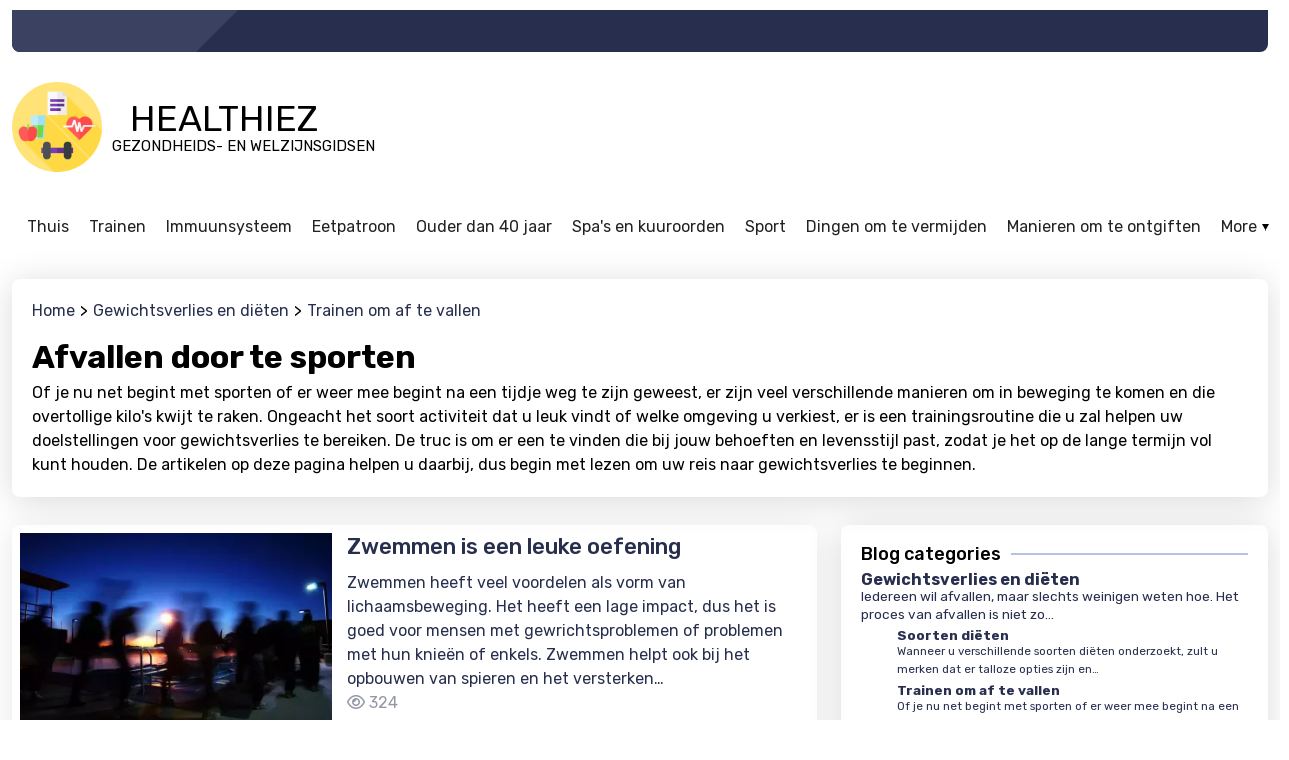

--- FILE ---
content_type: text/html; charset=utf-8
request_url: https://nl.healthiez.org/gewichtsverlies-en-dieten/trainen-om-af-te-vallen/
body_size: 10957
content:
<!doctype html><html lang="nl" class="mod-blog type-cat ltr" data-mod="blog" data-type="cat" data-tmpl="category-default" data-os="macosx" data-browser="chrome" data-env="pro" data-gc="us"><head><meta charset="utf-8"><title>Hoe sporten kan helpen bij het afvallen</title><meta name="description" content="Bewegen is een belangrijk onderdeel van afvallen. Onze artikelen onderzoeken verschillende vormen van lichaamsbeweging die u kunnen helpen op uw reis naar gewichtsverlies."><meta name="viewport" content="user-scalable=no, initial-scale=1, maximum-scale=1, minimum-scale=1, width=device-width, height=device-height, shrink-to-fit=no"><link href="https://static2.101cdn.net/projects/healthiez/media/healthy.png?v=1701941401" rel="shortcut icon" id="favicon"><link rel="alternate" href="https://www.healthiez.org" hreflang="en-us"><link rel="alternate" href="https://de.healthiez.org" hreflang="de-de"><link rel="alternate" href="https://es.healthiez.org" hreflang="es-es"><link rel="alternate" href="https://fr.healthiez.org" hreflang="fr-fr"><link rel="alternate" href="https://www.healthies.co.il" hreflang="he-he"><link rel="alternate" href="https://ru.healthiez.org" hreflang="ru-ru"><link rel="alternate" href="https://ar.healthiez.org" hreflang="ar-ar"><link rel="alternate" href="https://jp.healthiez.org" hreflang="ja-ja"><link rel="alternate" href="https://it.healthiez.org" hreflang="it-it"><link rel="alternate" href="https://nl.healthiez.org" hreflang="nl-nl"><link rel="alternate" href="https://cz.healthiez.org" hreflang="cs-cs"><link rel="alternate" href="https://br.healthiez.org" hreflang="pt-br"><link rel="alternate" href="https://www.healthiez.org" hreflang="x-default"><link rel="canonical" href="https://nl.healthiez.org/gewichtsverlies-en-dieten/trainen-om-af-te-vallen/"><meta name="image" content="https://static2.101cdn.net/projects/healthiez/media/healthy.png"><meta itemprop="name" content="Hoe sporten kan helpen bij het afvallen"><meta itemprop="description" content="Bewegen is een belangrijk onderdeel van afvallen. Onze artikelen onderzoeken verschillende vormen van lichaamsbeweging die u kunnen helpen op uw reis naar gewichtsverlies."><meta itemprop="image" content="https://static2.101cdn.net/projects/healthiez/media/healthy.png"><meta name="twitter:card" content="summary_large_image"><meta name="twitter:title" content="Hoe sporten kan helpen bij het afvallen"><meta name="twitter:description" content="Bewegen is een belangrijk onderdeel van afvallen. Onze artikelen onderzoeken verschillende vormen van lichaamsbeweging die u kunnen helpen op uw reis naar gewichtsverlies."><meta property="twitter:image" content="https://static2.101cdn.net/projects/healthiez/media/healthy.png"><meta property="og:locale" content="nl_NL"><meta property="og:type" content="article"><meta property="og:title" content="Hoe sporten kan helpen bij het afvallen"><meta property="og:description" content="Bewegen is een belangrijk onderdeel van afvallen. Onze artikelen onderzoeken verschillende vormen van lichaamsbeweging die u kunnen helpen op uw reis naar gewichtsverlies."><meta property="og:image" content="https://static2.101cdn.net/projects/healthiez/media/healthy.png"><meta property="og:url" content="https://nl.healthiez.org/gewichtsverlies-en-dieten/trainen-om-af-te-vallen/"><meta property="og:site_name" content="Healthiez.org"><link rel="preconnect" href="https://fonts.googleapis.com"><link rel="preconnect" href="https://fonts.gstatic.com" crossorigin><link href="https://fonts.googleapis.com/css?family=Rubik:100,100italic,200,200italic,300,300italic,400,400italic,500,500italic,600,600italic,700,700italic,800,800italic,900,900italic|Open+Sans:100,100italic,200,200italic,300,300italic,400,400italic,500,500italic,600,600italic,700,700italic,800,800italic,900,900italic&amp;display=swap" rel="stylesheet"><script async src="https://www.googletagmanager.com/gtag/js?id=UA-243958078-1"></script><script>window.dataLayer = window.dataLayer || [];function gtag(){dataLayer.push(arguments);};gtag("js", new Date());gtag("config", "UA-243958078-1");</script><script async src="https://pagead2.googlesyndication.com/pagead/js/adsbygoogle.js?client=ca-pub-8133042758940347" crossorigin="anonymous"></script><link rel="preload" href="https://gate.hitsearch.biz/gate.css?v=1701941401" as="style"><link rel="stylesheet" href="https://gate.hitsearch.biz/gate.css?v=1701941401"><script>var FRONT=1,CFG = {"INSTANCE": "pbn2.hitsearch.biz","INSURL": "https:\/\/pbn2.hitsearch.biz\/nl.healthiez.org\/","CDNURL": "https:\/\/static2.101cdn.net\/nl.healthiez.org\/","PROJECT": "healthiez","PROJECTID": "633996183429406f882a6502","SITENAME": "Healthiez.org","LANG": "nl","LANGS": {"en": {"code": "en","name": "English","locale": "en_US","currency": "GBP","sign": "&amp;pound;","status": "1"},"de": {"code": "de","name": "German","locale": "de_DE","currency": "EUR","sign": "&amp;euro;","status": "1"},"es": {"code": "es","name": "Spanish","locale": "es_ES","currency": "EUR","sign": "&amp;euro;","status": "1"},"fr": {"code": "fr","name": "French","locale": "fr_FR","currency": "CAD","sign": "CAD","status": "1"},"he": {"code": "he","name": "Hebrew","locale": "he_HE","currency": "ILS","sign": "₪","status": "1"},"ru": {"code": "ru","name": "Russian","locale": "ru_RU","currency": "RUB","sign": "₽","status": "1"},"ar": {"code": "ar","name": "Arabic","locale": "ar_AR","currency": "USD","sign": "$","status": "1"},"ja": {"code": "ja","name": "Japanese","locale": "ja_JA","currency": "USD","sign": "$","status": "1"},"it": {"code": "it","name": "Italian","locale": "it_IT","currency": "EUR","sign": "&amp;euro;","status": "1"},"nl": {"code": "nl","name": "Dutch","locale": "nl_NL","currency": "USD","sign": "$","status": "1"},"cs": {"code": "cs","name": "Czech","locale": "cs_CS","currency": "USD","sign": "$","status": "1"},"pt-br": {"code": "pt-br","name": "Portuguese (Brazil)","locale": "pt_BR","currency": "USD","sign": "$","active": "1","status": "1"}},"DOMAIN": "www.healthiez.org","COOKIE_DOMAIN": ".www.healthiez.org","OUTBRAIN": "0","BASEURL": "https:\/\/www.healthiez.org\/","STATICURL": "https:\/\/static2.101cdn.net\/pro\/static\/","LANGURL": "https:\/\/nl.healthiez.org\/","PROJECTURL": "https:\/\/nl.healthiez.org\/","PROJECT_MEDIA_THUMBS_URL": "https:\/\/static2.101cdn.net\/projects\/healthiez\/media\/thumbs\/","PROJECT_MEDIA_URL": "https:\/\/static2.101cdn.net\/projects\/healthiez\/media\/","FRONTURL": "https:\/\/www.healthiez.org\/","GADSID": "8133042758940347","VP": "?v=1701941401"},GEO={"code": "us","name": "United States","city": "Ohio","tz": "America\/New_York"},ADS=null,L={"All rights reserved": "All rights reserved","Also listed in:": "Also listed in:","Blog categories": "Blog categories","Blog recent posts": "Blog recent posts","Blog recent slider": "Blog recent slider","Current size:": "Current size:","Email Address": "Email Address","Error": "Error","File too big!": "File too big!","File too large!": "File too large!","Gallery": "Gallery","Hide all categories": "Hide all categories","Home": "Home","In this category": "In this category","Info": "Info","Max. height allowed:": "Max. height allowed:","Max. size allowed:": "Max. size allowed:","Max. width allowed:": "Max. width allowed:","More": "More","Page not found": "Page not found","Please enter an valid E.Mail address": "Please enter an valid E.Mail address","Please enter your E.Mail address": "Please enter your E.Mail address","Please enter your message": "Please enter your message","Please enter your name": "Please enter your name","Related pages": "Related pages","Related pages slider": "Related pages slider","Related posts": "Related posts","Related posts slider": "Related posts slider","Remove": "Remove","Required:": "Required:","Root": "Root","See also": "See also","Show all categories": "Show all categories","Subject": "Subject","Subject of your message": "Subject of your message","Submit": "Submit","Success": "Success","Table of contents": "Table of contents","Tags": "Tags","This page on other languages": "This page on other languages","Today,": "Today,","Views": "Views","Wrong image dimensions!": "Wrong image dimensions!","Yesterday,": "Yesterday,","Your Message": "Your Message","Your Name": "Your Name","Youtube video": "Youtube video","addchild": "addchild","alphabet": "abcdefghijklmnopqrstuvwxyz","delete": "delete","edit": "edit"};</script><link rel="preload" href="https://static2.101cdn.net/pro/static/fontawesome/css/all.min.css?v=1701941401" as="style"><link rel="stylesheet" href="https://static2.101cdn.net/pro/static/fontawesome/css/all.min.css?v=1701941401"><link rel="preload" href="https://static2.101cdn.net/pro/static/swiper/css/swiper-bundle.min.css?v=1701941401" as="style"><link rel="stylesheet" href="https://static2.101cdn.net/pro/static/swiper/css/swiper-bundle.min.css?v=1701941401"><link rel="preload" href="https://static2.101cdn.net/pro/static/photoswipe/photoswipe.css?v=1701941401" as="style"><link rel="stylesheet" href="https://static2.101cdn.net/pro/static/photoswipe/photoswipe.css?v=1701941401"><link rel="preload" href="https://static2.101cdn.net/pro/static/photoswipe/default-skin/default-skin.css?v=1701941401" as="style"><link rel="stylesheet" href="https://static2.101cdn.net/pro/static/photoswipe/default-skin/default-skin.css?v=1701941401"><link rel="preload" href="https://static2.101cdn.net/pro/skins/default/css/global.css?v=1701941401" as="style"><link rel="stylesheet" href="https://static2.101cdn.net/pro/skins/default/css/global.css?v=1701941401"><link rel="preload" href="https://static2.101cdn.net/pro/skins/default/css/menu.css?v=1701941401" as="style"><link rel="stylesheet" href="https://static2.101cdn.net/pro/skins/default/css/menu.css?v=1701941401"><link rel="preload" href="https://static2.101cdn.net/pro/skins/default/css/styles.min.css?v=1701941401" as="style"><link rel="stylesheet" href="https://static2.101cdn.net/pro/skins/default/css/styles.min.css?v=1701941401"><style>:root{--logo-url: url('https://static2.101cdn.net/projects/healthiez/media/healthy.png');--logo-sign-url: url('https://static2.101cdn.net/projects/healthiez/media/healthy.png');}</style><link rel="preload" href="https://static2.101cdn.net/projects/healthiez/css/project.css?v=1701941401" as="style"><link rel="stylesheet" href="https://static2.101cdn.net/projects/healthiez/css/project.css?v=1701941401"><link rel="preload" href="https://static2.101cdn.net/pro/skins/default/js/app.js?v=1701941401" as="script"><script src="https://static2.101cdn.net/pro/skins/default/js/app.js?v=1701941401"></script></head><body><div class="wrapper header"><header><div class="top"><div class="leaf"></div><div class="slogan"></div></div><div class="middle"><a href="https://nl.healthiez.org/" class="logo"><span>Healthiez</span><span>Gezondheids- en welzijnsgidsen</span></a><div class="zone" data-zone="header"></div></div><div class="bottom"><nav class="snav" id="header-primary"><ul class="sm"><li><a href="https://nl.healthiez.org/"><b>Thuis</b></a></li><li class="has-children"><a href="https://nl.healthiez.org/trainen/"><b>Trainen</b></a><ul><li><a href="https://nl.healthiez.org/trainen/flexibiliteit-opleiding/" class="has-text"><b>Flexibiliteit opleiding</b><span>Verhoogde flexibiliteit kan leiden tot verbeterde spiertonus, balans&hellip;</span></a></li><li><a href="https://nl.healthiez.org/trainen/krachttraining/" class="has-text"><b>Krachttraining</b><span>Krachttraining is een soort oefening die werkt om kracht op te bouwen,&hellip;</span></a></li><li><a href="https://nl.healthiez.org/trainen/duurtraining/" class="has-text"><b>Duurtraining</b><span>De term ‘duurtraining’ ben je waarschijnlijk al vaker&hellip;</span></a></li></ul></li><li class="has-children"><a href="https://nl.healthiez.org/immuunsysteem/"><b>Immuunsysteem</b></a><ul><li><a href="https://nl.healthiez.org/immuunsysteem/mechanica-van-het-immuunsysteem/" class="has-text"><b>Mechanica van het immuunsysteem</b><span>Het immuunsysteem is de verdediging van het lichaam tegen ziekten en&hellip;</span></a></li><li><a href="https://nl.healthiez.org/immuunsysteem/gezond-immuunsysteem/" class="has-text"><b>Gezond immuunsysteem</b><span>Er zijn veel factoren, zoals stress, die een aanzienlijk schadelijk&hellip;</span></a></li></ul></li><li class="has-children"><a href="https://nl.healthiez.org/eetpatroon/"><b>Eetpatroon</b></a><ul><li><a href="https://nl.healthiez.org/eetpatroon/supervoedsel/" class="has-text"><b>Supervoedsel</b><span>Er wordt gezegd dat veel verschillende voedingsmiddelen goed voor je&hellip;</span></a></li><li><a href="https://nl.healthiez.org/eetpatroon/voedsel-om-te-vermijden/" class="has-text"><b>Voedsel om te vermijden</b><span>Voeding is een belangrijk onderdeel van uw algehele gezondheid. Gezond&hellip;</span></a></li></ul></li><li class="has-children"><a href="https://nl.healthiez.org/gezondheidsproblemen-boven-de-40/"><b>Ouder dan 40 jaar</b></a><ul><li><a href="https://nl.healthiez.org/gezondheidsproblemen-boven-de-40/veelvoorkomende-zorgen-voor-vrouwen/" class="has-text"><b>Veelvoorkomende zorgen voor vrouwen</b><span>Naarmate u ouder wordt, neemt uw risico op het ontwikkelen van&hellip;</span></a></li><li><a href="https://nl.healthiez.org/gezondheidsproblemen-boven-de-40/veelvoorkomende-zorgen-voor-mannen/" class="has-text"><b>Veelvoorkomende zorgen voor mannen</b><span>Als u deze artikelen leest, is de kans groot dat u niet een van de&hellip;</span></a></li></ul></li><li class="has-children"><a href="https://nl.healthiez.org/spas-en-kuuroorden/"><b>Spa&#39;s en kuuroorden</b></a><ul><li><a href="https://nl.healthiez.org/spas-en-kuuroorden/mechanica-van-spas/" class="has-text"><b>Mechanica van spa&#39;s</b><span>Dankzij de spafaciliteiten kunnen gasten ontspannen en hun zintuigen&hellip;</span></a></li><li><a href="https://nl.healthiez.org/spas-en-kuuroorden/wereldberoemde-kuuroorden/" class="has-text"><b>Wereldberoemde kuuroorden</b><span>Spa&#39;s zijn lange tijd een belangrijk onderdeel geweest van de&hellip;</span></a></li><li><a href="https://nl.healthiez.org/spas-en-kuuroorden/gemeenschappelijke-spafaciliteiten/" class="has-text"><b>Gemeenschappelijke spafaciliteiten</b><span>Er zijn veel spa&#39;s die hun klanten uitstekende diensten bieden.&hellip;</span></a></li></ul></li><li class="has-children"><a href="https://nl.healthiez.org/sport/"><b>Sport</b></a><ul><li><a href="https://nl.healthiez.org/sport/sporten-thuis/" class="has-text"><b>Sporten thuis</b><span>Als je niet het geluk hebt om in de buurt van de prachtige natuur te&hellip;</span></a></li><li><a href="https://nl.healthiez.org/sport/team-sporten/" class="has-text"><b>Team sporten</b><span>Misschien heb je op de middelbare school gesport of heb je vrienden&hellip;</span></a></li><li><a href="https://nl.healthiez.org/sport/individuele-sporten/" class="has-text"><b>Individuele sporten</b><span>Als het gaat om sporten, denken de meeste mensen aan teamgerichte&hellip;</span></a></li></ul></li><li class="has-children"><a href="https://nl.healthiez.org/dingen-om-te-vermijden/"><b>Dingen om te vermijden</b></a><ul><li><a href="https://nl.healthiez.org/dingen-om-te-vermijden/slechte-gewoontes/" class="has-text"><b>Slechte gewoontes</b><span>We hebben allemaal onze slechte gewoonten en ondeugden. Soms kunnen ze&hellip;</span></a></li><li><a href="https://nl.healthiez.org/dingen-om-te-vermijden/slecht-dieet/" class="has-text"><b>Slecht dieet</b><span>In de 21e eeuw is het gemakkelijk om je verward te voelen over wat een&hellip;</span></a></li></ul></li><li class="has-children"><a href="https://nl.healthiez.org/manieren-om-te-ontgiften/"><b>Manieren om te ontgiften</b></a><ul><li><a href="https://nl.healthiez.org/manieren-om-te-ontgiften/residentiele-kliniekbehandelingen/" class="has-text"><b>Residentiële kliniekbehandelingen</b><span>In de snelle, stressvolle wereld waarin we vandaag de dag leven, is&hellip;</span></a></li><li><a href="https://nl.healthiez.org/manieren-om-te-ontgiften/huismiddeltjes/" class="has-text"><b>Huismiddeltjes</b><span>Thuis detoxen is een effectieve manier om uw lichaam te helpen&hellip;</span></a></li></ul></li><li class="has-children"><a href="https://nl.healthiez.org/gewichtsverlies-en-dieten/"><b>Gewichtsverlies en diëten</b></a><ul><li><a href="https://nl.healthiez.org/gewichtsverlies-en-dieten/soorten-dieten/" class="has-text"><b>Soorten diëten</b><span>Wanneer u verschillende soorten diëten onderzoekt, zult u merken dat&hellip;</span></a></li><li><a href="https://nl.healthiez.org/gewichtsverlies-en-dieten/trainen-om-af-te-vallen/" class="has-text"><b>Trainen om af te vallen</b><span>Of je nu net begint met sporten of er weer mee begint na een tijdje&hellip;</span></a></li></ul></li><li class="has-children"><a href="https://nl.healthiez.org/veelvoorkomende-ziektes/"><b>Veelvoorkomende ziektes</b></a><ul><li><a href="https://nl.healthiez.org/veelvoorkomende-ziektes/veel-voorkomende-ziekten-bij-mannen/" class="has-text"><b>Veel voorkomende ziekten bij mannen</b><span>Mannen hebben vaker dan vrouwen bepaalde chronische ziekten, zoals&hellip;</span></a></li><li><a href="https://nl.healthiez.org/veelvoorkomende-ziektes/veel-voorkomende-ziekten-bij-vrouwen/" class="has-text"><b>Veel voorkomende ziekten bij vrouwen</b><span>Vrouwen zijn aanzienlijk gevoeliger voor bepaalde ziekten en&hellip;</span></a></li><li><a href="https://nl.healthiez.org/veelvoorkomende-ziektes/veel-voorkomende-ziekten-bij-kinderen/" class="has-text"><b>Veel voorkomende ziekten bij kinderen</b><span>Kinderen hebben een overvloed aan energie en nieuwsgierigheid,&hellip;</span></a></li></ul></li></ul></nav></div></header></div><div class="wrapper"><main id="main"><div class="page-head"><div class="crumbs" itemscope itemtype="https://schema.org/BreadcrumbList"><span class="a" itemprop="itemListElement" itemscope itemtype="https://schema.org/ListItem"><a itemprop="item" href="https://nl.healthiez.org/"><span itemprop="name">Home</span><meta itemprop="position" content="1"></a></span><span class="a" itemprop="itemListElement" itemscope itemtype="https://schema.org/ListItem"><a itemprop="item" href="https://nl.healthiez.org/gewichtsverlies-en-dieten/"><span itemprop="name">Gewichtsverlies en diëten</span><meta itemprop="position" content="2"></a></span><span class="a" itemprop="itemListElement" itemscope itemtype="https://schema.org/ListItem"><a itemprop="item" href="https://nl.healthiez.org/gewichtsverlies-en-dieten/trainen-om-af-te-vallen/"><span itemprop="name">Trainen om af te vallen</span><meta itemprop="position" content="3"></a></span></div><h1>Afvallen door te sporten</h1>Of je nu net begint met sporten of er weer mee begint na een tijdje weg te zijn geweest, er zijn veel verschillende manieren om in beweging te komen en die overtollige kilo&#39;s kwijt te raken. Ongeacht het soort activiteit dat u leuk vindt of welke omgeving u verkiest, er is een trainingsroutine die u zal helpen uw doelstellingen voor gewichtsverlies te bereiken. De truc is om er een te vinden die bij jouw behoeften en levensstijl past, zodat je het op de lange termijn vol kunt houden. De artikelen op deze pagina helpen u daarbij, dus begin met lezen om uw reis naar gewichtsverlies te beginnen.</div><div class="row"><div class="col main"><div class="sticked-list"></div><div class="items-list"><div class="paged-items" data-paging='{"total":5,"page":1,"pages":1,"limit":30,"type":0,"url":"https:\/\/nl.healthiez.org\/gewichtsverlies-en-dieten\/trainen-om-af-te-vallen\/"}' data-type="0"><section data-page="1"><div class="row" data-set="image-left" data-cols="1"><div class="card aos-init aos-animate" data-aos="fade-up"><span class="image"><a href="https://nl.healthiez.org/zwemmen-is-een-leuke-oefening/" class="image-bg" style="background-image:url('https://static2.101cdn.net/image/projects/healthiez/media/search-results/sunrise-outside-morning-sky-clouds-79534.webp?size=360')">Zwemmen is een leuke oefening</a></span><a href="https://nl.healthiez.org/zwemmen-is-een-leuke-oefening/" class="card-body"><h5 class="card-title">Zwemmen is een leuke oefening</h5><p class="card-text">Zwemmen heeft veel voordelen als vorm van lichaamsbeweging. Het heeft een lage impact, dus het is goed voor mensen met gewrichtsproblemen of problemen met hun knieën of enkels. Zwemmen helpt ook bij het opbouwen van spieren en het versterken&hellip;</p><span class="info"><span class="views tip" title="Views"><i class="far fa-eye"></i>324</span><time data-time="1698840076">01-11-2023, 08:01</time></span></a></div></div><div class="row" data-set="image-left" data-cols="1"><div class="card aos-init aos-animate" data-aos="fade-up"><span class="image"><a href="https://nl.healthiez.org/joggen-en-hardlopen-zijn-vetverbranders/" class="image-bg" style="background-image:url('https://static2.101cdn.net/image/projects/healthiez/media/search-results/running-sport-race-athlete-hall-4782721.webp?size=360')">Joggen en hardlopen zijn vetverbranders</a></span><a href="https://nl.healthiez.org/joggen-en-hardlopen-zijn-vetverbranders/" class="card-body"><h5 class="card-title">Joggen en hardlopen zijn vetverbranders</h5><p class="card-text">Als het gaat om het verbranden van vet en afvallen, kunnen hardlopen en joggen behoorlijk effectief zijn. In feite staan deze activiteiten bekend als cardiorespiratoire oefeningen omdat ze zich richten op uw cardiovasculaire systeem. Dit komt&hellip;</p><span class="info"><span class="views tip" title="Views"><i class="far fa-eye"></i>315</span><time data-time="1698840074">01-11-2023, 08:01</time></span></a></div></div><div class="row" data-set="image-left" data-cols="1"><div class="card aos-init aos-animate" data-aos="fade-up"><span class="image"><a href="https://nl.healthiez.org/slank-worden-door-yoga-te-doen/" class="image-bg" style="background-image:url('https://static2.101cdn.net/image/projects/healthiez/media/search-results/people-woman-pink-yoga-mat-2557460.webp?size=360')">Slank worden door yoga te doen</a></span><a href="https://nl.healthiez.org/slank-worden-door-yoga-te-doen/" class="card-body"><h5 class="card-title">Slank worden door yoga te doen</h5><p class="card-text">Je weet waarschijnlijk dat yoga een geweldige manier is om stress te verminderen en je meer gecentreerd te voelen. Maar wist je dat er ook enkele houdingen zijn die je kunnen helpen bij het afvallen? Of het nu door de hitte komt of door gewoon&hellip;</p><span class="info"><span class="views tip" title="Views"><i class="far fa-eye"></i>348</span><time data-time="1698840072">01-11-2023, 08:01</time></span></a></div></div><div class="row" data-set="image-left" data-cols="1"><div class="card aos-init aos-animate" data-aos="fade-up"><span class="image"><a href="https://nl.healthiez.org/kom-in-vorm-door-krachttraining/" class="image-bg" style="background-image:url('https://static2.101cdn.net/image/projects/healthiez/media/search-results/woman-rose-in-the-hand-rose-in-hand-1621294.webp?size=360')">Kom in vorm door krachttraining</a></span><a href="https://nl.healthiez.org/kom-in-vorm-door-krachttraining/" class="card-body"><h5 class="card-title">Kom in vorm door krachttraining</h5><p class="card-text">Wil je in vorm komen, maar weet je niet waar je moet beginnen? Als je je afvraagt hoe je snel kunt afvallen, dan ben je misschien het idee tegengekomen van krachttraining om af te vallen. Trainen met gewichten is een uitstekende manier om uw&hellip;</p><span class="info"><span class="views tip" title="Views"><i class="far fa-eye"></i>308</span><time data-time="1698840070">01-11-2023, 08:01</time></span></a></div></div><div class="row" data-set="image-left" data-cols="1"><div class="card aos-init aos-animate" data-aos="fade-up"><span class="image"><a href="https://nl.healthiez.org/voordelen-van-fietsen-voor-gewichtsverlies/" class="image-bg" style="background-image:url('https://static2.101cdn.net/image/projects/healthiez/media/search-results/sunset-silhouette-bike-sky-3102709.webp?size=360')">Voordelen van fietsen voor gewichtsverlies</a></span><a href="https://nl.healthiez.org/voordelen-van-fietsen-voor-gewichtsverlies/" class="card-body"><h5 class="card-title">Voordelen van fietsen voor gewichtsverlies</h5><p class="card-text">Als je erover nadenkt, is fietsen een ideale manier om af te vallen en fit te blijven. Het laat niet alleen je hart sneller kloppen en je laten zweten, maar het vergt ook geen enorme tijdsbesteding. Het maakt niet uit of je een druk leven hebt&hellip;</p><span class="info"><span class="views tip" title="Views"><i class="far fa-eye"></i>315</span><time data-time="1698840068">01-11-2023, 08:01</time></span></a></div><div class="card aos-init aos-animate network-post" data-aos="fade-up" data-external="true"><script type="text/template">{"name": "Reageer niet op verzoeken om financiële hulp","text": "Met de groeiende populariteit van online daten komt het steeds vaker voor dat je op deze datingsites mensen tegenkomt die om financiële hulp vragen. Dergelijke verzoeken worden meestal gedaan door&hellip;","url": "https:\/\/nl.datingdalai.com\/reageer-niet-op-verzoeken-om-financiele-hulp\/","image": "https:\/\/nl.datingdalai.com\/image\/datingdalai\/media\/search-results\/heart-hands-west-love-confidence-826933.webp?size=520","icon": "https:\/\/pbn.hitsearch.biz\/image\/projects\/datingdalai\/media\/tinder.png?size=50","external": "1"}</script></div><div class="card aos-init aos-animate network-post" data-aos="fade-up" data-external="true"><script type="text/template">{"name": "De psychologische impact van COVID-19: hoe om te gaan met stress en angst","text": "Van sociale afstand en thuisisolatie tot financiële onzekerheid en banenverlies: de pandemie heeft een hele reeks uitdagingen met zich meegebracht die hun tol hebben geëist van onze geestelijke&hellip;","url": "https:\/\/nl.covid19s.net\/geestelijke-gezondheid-en-coping\/de-psychologische-impact-van-covid-19-hoe-om-te-gaan-met-stress-en-angst\/","image": "https:\/\/nl.covid19s.net\/image\/covid19s\/media\/search-results\/suicide-depression-sad-addiction-5127103.webp?size=520","icon": "https:\/\/pbn2.hitsearch.biz\/image\/projects\/covid19s\/media\/mask.png?size=50","external": "1"}</script></div><div class="card aos-init aos-animate network-post" data-aos="fade-up" data-external="true"><script type="text/template">{"name": "Wacht met het delen van persoonlijke informatie tijdens online daten","text": "Online daten is de afgelopen jaren steeds populairder geworden als een manier om nieuwe mensen te ontmoeten en potentiële partners te vinden. Zoals bij elke vorm van verkering is het essentieel dat u&hellip;","url": "https:\/\/nl.datingdalai.com\/wacht-met-het-delen-van-persoonlijke-informatie-tijdens-online-daten\/","image": "https:\/\/nl.datingdalai.com\/image\/datingdalai\/media\/search-results\/sisters-heart-sunset-sunrise-6053044.webp?size=520","icon": "https:\/\/pbn.hitsearch.biz\/image\/projects\/datingdalai\/media\/tinder.png?size=50","external": "1"}</script></div><div class="card aos-init aos-animate network-post" data-aos="fade-up" data-external="true"><script type="text/template">{"name": "Hoe een levenscoach kan helpen bij twijfel aan jezelf en gebrek aan zelfvertrouwen","text": "Twijfel aan jezelf en een gebrek aan zelfvertrouwen kunnen ongelooflijk moeilijk te overwinnen zijn, vooral als we te maken hebben met onze eigen gedachten en gevoelens. Om in deze situaties te&hellip;","url": "https:\/\/nl.devpersonal.com\/hoe-een-levenscoach-kan-helpen-bij-zelftwijfel-en-gebrek-aan-zelfvertrouwen\/","image": "https:\/\/nl.devpersonal.com\/image\/devpersonal\/media\/search-results\/notebook-coffee-course-work-2541617.webp?size=520","icon": "https:\/\/pbn.hitsearch.biz\/image\/projects\/devpersonal\/media\/motivation.png?size=50","external": "1"}</script></div><div class="card aos-init aos-animate" data-aos="fade-up"><span class="image"><span class="icon"><img src="https://pbn.hitsearch.biz/image/projects/datingdalai/media/tinder.png?size=50"></span><a href="https://nl.datingdalai.com/de-verschillende-soorten-kennisrelaties/" class="image-bg" style="background-image:url('https://nl.datingdalai.com/image/datingdalai/media/search-results/happy-mothers-day-bunch-of-flowers-1463378.webp?size=520?size=360')">De verschillende soorten kennisrelaties</a></span><a href="https://nl.datingdalai.com/de-verschillende-soorten-kennisrelaties/" class="card-body"><h5 class="card-title">De verschillende soorten kennisrelaties</h5><p class="card-text">Niet-romantische relaties worden in onze samenleving vaak over het hoofd gezien, maar toch zijn ze een essentieel onderdeel van het leven. Dit soort relaties, waaronder platonische vriendschappen,&hellip;</p><span class="info"><time data-time=""></time></span></a></div><div class="card aos-init aos-animate" data-aos="fade-up"><span class="image"><span class="icon"><img src="https://pbn3.hitsearch.biz/image/projects/mentalhealthies/media/mental-health_(1).png?size=50"></span><a href="https://nl.mentalhealthies.com/stress-management/de-wetenschap-achter-stress-de-impact-op-uw-geestelijke-gezondheid-begrijpen/" class="image-bg" style="background-image:url('https://nl.mentalhealthies.com/image/mentalhealthies/media/search-results/upset-overwhelmed-stress-tired-2681502.webp?size=520?size=360')">De wetenschap achter stress: de impact op uw geestelijke gezondheid begrijpen</a></span><a href="https://nl.mentalhealthies.com/stress-management/de-wetenschap-achter-stress-de-impact-op-uw-geestelijke-gezondheid-begrijpen/" class="card-body"><h5 class="card-title">De wetenschap achter stress: de impact op uw geestelijke gezondheid begrijpen</h5><p class="card-text">Stress is een onvermijdelijk onderdeel van het leven en beïnvloedt ons allemaal op verschillende manieren. Het is een natuurlijk antwoord op druk en uitdagingen van buitenaf, maar als het niet onder&hellip;</p><span class="info"><time data-time=""></time></span></a></div><div class="card aos-init aos-animate network-post" data-aos="fade-up" data-external="true"><script type="text/template">{"name": "Hoe u de juiste trainingsroutine kiest voor uw fitnessniveau","text": "Vindt u het lastig om de perfecte trainingsroutine te vinden die bij uw fitnessniveau past? Omdat er zoveel opties beschikbaar zijn, kan het overweldigend zijn om te bepalen welke oefeningen het beste&hellip;","url": "https:\/\/nl.weightlosing.net\/hoe-u-de-juiste-trainingsroutine-kiest-voor-uw-fitnessniveau\/","image": "https:\/\/nl.weightlosing.net\/image\/weightlosing\/media\/search-results\/yoga-fitness-exercise-health-body-3053487.webp?size=520","icon": "https:\/\/pbn3.hitsearch.biz\/image\/projects\/weightlosing\/media\/weight-loss.png?size=50","external": "1"}</script></div><div class="card aos-init aos-animate network-post" data-aos="fade-up" data-external="true"><script type="text/template">{"name": "Bekijk uw potentiële date op online dating op sociale media","text": "Online daten is de afgelopen jaren steeds populairder geworden, omdat je hierdoor mensen van over de hele wereld kunt ontmoeten in het comfort van je eigen huis. Voordat je echter in de online&hellip;","url": "https:\/\/nl.datingdalai.com\/bekijk-uw-potentiele-date-op-online-dating-op-sociale-media\/","image": "https:\/\/nl.datingdalai.com\/image\/datingdalai\/media\/search-results\/key-happiness-heart-love-symbol-4052799.webp?size=520","icon": "https:\/\/pbn.hitsearch.biz\/image\/projects\/datingdalai\/media\/tinder.png?size=50","external": "1"}</script></div><div class="card aos-init aos-animate" data-aos="fade-up"><span class="image"><span class="icon"><img src="https://pbn2.hitsearch.biz/image/projects/parenting101s/media/heart.png?size=50"></span><a href="https://nl.parenting101s.com/de-voordelen-van-het-consumeren-van-meer-magere-melk-en-melk/" class="image-bg" style="background-image:url('https://nl.parenting101s.com/image/parenting101s/media/search-results/milk-splash-drops-food-liquid-4755234.webp?size=520?size=360')">De voordelen van het consumeren van meer magere melk en melk</a></span><a href="https://nl.parenting101s.com/de-voordelen-van-het-consumeren-van-meer-magere-melk-en-melk/" class="card-body"><h5 class="card-title">De voordelen van het consumeren van meer magere melk en melk</h5><p class="card-text">Als ouder is het belangrijk om prioriteit te geven aan goede voeding voor uzelf en uw kind. Een goede manier om dit doel te bereiken is door meer magere melk en melkproducten te serveren. Het is niet&hellip;</p><span class="info"><time data-time=""></time></span></a></div><div class="card aos-init aos-animate network-post" data-aos="fade-up" data-external="true"><script type="text/template">{"name": "Navigeren door reisbeperkingen en richtlijnen tijdens COVID-19","text": "Nu de COVID-19-pandemie nog steeds voortduurt, is reizen een grotere uitdaging geworden dan ooit tevoren. Regeringen over de hele wereld hebben reisbeperkingen, quarantainemaatregelen en&hellip;","url": "https:\/\/nl.covid19s.net\/volksgezondheid\/navigeren-door-reisbeperkingen-en-richtlijnen-tijdens-covid-19\/","image": "https:\/\/nl.covid19s.net\/image\/covid19s\/media\/search-results\/sunrise-boat-rowing-boat-nobody-1014712.webp?size=520","icon": "https:\/\/pbn2.hitsearch.biz\/image\/projects\/covid19s\/media\/mask.png?size=50","external": "1"}</script></div></div></section></div></div><div class="related slider" data-pagination="true" data-navigation="true" data-slides="2" data-autoplay="true" data-delay="3"><div class="head">Related posts</div><div class="swiper-container"><div class="swiper-wrapper"><div class="swiper-slide"><a href="https://nl.healthiez.org/zwemmen-is-een-leuke-oefening/" class="card"><span class="image"><span class="image-bg" style="background-image:url('https://static2.101cdn.net/image/projects/healthiez/media/search-results/sunrise-outside-morning-sky-clouds-79534.webp?size=520')"></span></span><span class="card-body"><span class="card-title">Zwemmen is een leuke oefening</span><span class="card-text">Zwemmen heeft veel voordelen als vorm van lichaamsbeweging. Het heeft een lage impact, dus het is goed voor mensen&hellip;</span></span></a></div><div class="swiper-slide"><a href="https://nl.healthiez.org/joggen-en-hardlopen-zijn-vetverbranders/" class="card"><span class="image"><span class="image-bg" style="background-image:url('https://static2.101cdn.net/image/projects/healthiez/media/search-results/running-sport-race-athlete-hall-4782721.webp?size=520')"></span></span><span class="card-body"><span class="card-title">Joggen en hardlopen zijn vetverbranders</span><span class="card-text">Als het gaat om het verbranden van vet en afvallen, kunnen hardlopen en joggen behoorlijk effectief zijn. In feite&hellip;</span></span></a></div><div class="swiper-slide"><a href="https://nl.healthiez.org/slank-worden-door-yoga-te-doen/" class="card"><span class="image"><span class="image-bg" style="background-image:url('https://static2.101cdn.net/image/projects/healthiez/media/search-results/people-woman-pink-yoga-mat-2557460.webp?size=520')"></span></span><span class="card-body"><span class="card-title">Slank worden door yoga te doen</span><span class="card-text">Je weet waarschijnlijk dat yoga een geweldige manier is om stress te verminderen en je meer gecentreerd te voelen.&hellip;</span></span></a></div><div class="swiper-slide"><a href="https://nl.healthiez.org/kom-in-vorm-door-krachttraining/" class="card"><span class="image"><span class="image-bg" style="background-image:url('https://static2.101cdn.net/image/projects/healthiez/media/search-results/woman-rose-in-the-hand-rose-in-hand-1621294.webp?size=520')"></span></span><span class="card-body"><span class="card-title">Kom in vorm door krachttraining</span><span class="card-text">Wil je in vorm komen, maar weet je niet waar je moet beginnen? Als je je afvraagt hoe je snel kunt afvallen, dan&hellip;</span></span></a></div><div class="swiper-slide"><a href="https://nl.healthiez.org/voordelen-van-fietsen-voor-gewichtsverlies/" class="card"><span class="image"><span class="image-bg" style="background-image:url('https://static2.101cdn.net/image/projects/healthiez/media/search-results/sunset-silhouette-bike-sky-3102709.webp?size=520')"></span></span><span class="card-body"><span class="card-title">Voordelen van fietsen voor gewichtsverlies</span><span class="card-text">Als je erover nadenkt, is fietsen een ideale manier om af te vallen en fit te blijven. Het laat niet alleen je hart&hellip;</span></span></a></div></div></div></div></div><div class="col east"><div class="related list"><div class="head">Blog categories</div><div class="tree-links-collapse"><ul class="tree-links active"><li><a href="https://nl.healthiez.org/gewichtsverlies-en-dieten/" class="active"><b>Gewichtsverlies en diëten</b><span class="text">Iedereen wil afvallen, maar slechts weinigen weten hoe. Het proces van afvallen is niet zo&hellip;</span></a></li><li class="child"><ul><li><a href="https://nl.healthiez.org/gewichtsverlies-en-dieten/soorten-dieten/"><b>Soorten diëten</b><span class="text">Wanneer u verschillende soorten diëten onderzoekt, zult u merken dat er talloze opties zijn en&hellip;</span></a></li><li><a href="https://nl.healthiez.org/gewichtsverlies-en-dieten/trainen-om-af-te-vallen/"><b>Trainen om af te vallen</b><span class="text">Of je nu net begint met sporten of er weer mee begint na een tijdje weg te zijn geweest, er&hellip;</span></a></li></ul></li></ul><div class="inactive"><ul class="tree-links"><li><a href="https://nl.healthiez.org/trainen/"><b>Trainen</b><span class="text">Als het gaat om sporten en gezond blijven, zijn er veel verschillende manieren om dit te&hellip;</span></a></li><li class="child"><ul><li><a href="https://nl.healthiez.org/trainen/flexibiliteit-opleiding/"><b>Flexibiliteit opleiding</b><span class="text">Verhoogde flexibiliteit kan leiden tot verbeterde spiertonus, balans en coördinatie. Door&hellip;</span></a></li><li><a href="https://nl.healthiez.org/trainen/krachttraining/"><b>Krachttraining</b><span class="text">Krachttraining is een soort oefening die werkt om kracht op te bouwen, in tegenstelling tot&hellip;</span></a></li><li><a href="https://nl.healthiez.org/trainen/duurtraining/"><b>Duurtraining</b><span class="text">De term ‘duurtraining’ ben je waarschijnlijk al vaker tegengekomen. Het lijkt een vrij veel&hellip;</span></a></li></ul></li><li><a href="https://nl.healthiez.org/immuunsysteem/"><b>Immuunsysteem</b><span class="text">Een sterk immuunsysteem is de sleutel tot gezond blijven. Wanneer uw immuunsysteem zwak is,&hellip;</span></a></li><li class="child"><ul><li><a href="https://nl.healthiez.org/immuunsysteem/mechanica-van-het-immuunsysteem/"><b>Mechanica van het immuunsysteem</b><span class="text">Het immuunsysteem is de verdediging van het lichaam tegen ziekten en kwalen. Het is een complex&hellip;</span></a></li><li><a href="https://nl.healthiez.org/immuunsysteem/gezond-immuunsysteem/"><b>Gezond immuunsysteem</b><span class="text">Er zijn veel factoren, zoals stress, die een aanzienlijk schadelijk effect kunnen hebben op het&hellip;</span></a></li></ul></li><li><a href="https://nl.healthiez.org/eetpatroon/"><b>Eetpatroon</b><span class="text">Een uitgebalanceerd dieet is een veilige manier om gezonder en fitter te worden. Hoewel diëten&hellip;</span></a></li><li class="child"><ul><li><a href="https://nl.healthiez.org/eetpatroon/supervoedsel/"><b>Supervoedsel</b><span class="text">Er wordt gezegd dat veel verschillende voedingsmiddelen goed voor je zijn. Sommige van deze&hellip;</span></a></li><li><a href="https://nl.healthiez.org/eetpatroon/voedsel-om-te-vermijden/"><b>Voedsel om te vermijden</b><span class="text">Voeding is een belangrijk onderdeel van uw algehele gezondheid. Gezond eten kan het risico op&hellip;</span></a></li></ul></li><li><a href="https://nl.healthiez.org/gezondheidsproblemen-boven-de-40/"><b>Gezondheidsproblemen boven de 40</b><span class="text">Als je ouder bent dan 40, verandert de manier waarop je voor jezelf zorgt. Medische problemen&hellip;</span></a></li><li class="child"><ul><li><a href="https://nl.healthiez.org/gezondheidsproblemen-boven-de-40/veelvoorkomende-zorgen-voor-vrouwen/"><b>Veelvoorkomende zorgen voor vrouwen</b><span class="text">Naarmate u ouder wordt, neemt uw risico op het ontwikkelen van bepaalde gezondheidsproblemen&hellip;</span></a></li><li><a href="https://nl.healthiez.org/gezondheidsproblemen-boven-de-40/veelvoorkomende-zorgen-voor-mannen/"><b>Veelvoorkomende zorgen voor mannen</b><span class="text">Als u deze artikelen leest, is de kans groot dat u niet een van de vele mannen bent die het&hellip;</span></a></li></ul></li><li><a href="https://nl.healthiez.org/spas-en-kuuroorden/"><b>Spa&#39;s en kuuroorden</b><span class="text">Kuuroorden en kuuroorden zijn plaatsen die een verscheidenheid aan fysieke en mentale&hellip;</span></a></li><li class="child"><ul><li><a href="https://nl.healthiez.org/spas-en-kuuroorden/mechanica-van-spas/"><b>Mechanica van spa&#39;s</b><span class="text">Dankzij de spafaciliteiten kunnen gasten ontspannen en hun zintuigen opfrissen. Het biedt&hellip;</span></a></li><li><a href="https://nl.healthiez.org/spas-en-kuuroorden/wereldberoemde-kuuroorden/"><b>Wereldberoemde kuuroorden</b><span class="text">Spa&#39;s zijn lange tijd een belangrijk onderdeel geweest van de gezondheidsindustrie. Het is&hellip;</span></a></li><li><a href="https://nl.healthiez.org/spas-en-kuuroorden/gemeenschappelijke-spafaciliteiten/"><b>Gemeenschappelijke spafaciliteiten</b><span class="text">Er zijn veel spa&#39;s die hun klanten uitstekende diensten bieden. Veel mensen bezoeken graag&hellip;</span></a></li></ul></li><li><a href="https://nl.healthiez.org/sport/"><b>Sport</b><span class="text">Denk jij dat alle sporten hetzelfde zijn? Denk nog eens na! Sport kan worden onderverdeeld in&hellip;</span></a></li><li class="child"><ul><li><a href="https://nl.healthiez.org/sport/sporten-thuis/"><b>Sporten thuis</b><span class="text">Als je niet het geluk hebt om in de buurt van de prachtige natuur te wonen of toegang hebt tot&hellip;</span></a></li><li><a href="https://nl.healthiez.org/sport/team-sporten/"><b>Team sporten</b><span class="text">Misschien heb je op de middelbare school gesport of heb je vrienden die die-hard fans zijn van&hellip;</span></a></li><li><a href="https://nl.healthiez.org/sport/individuele-sporten/"><b>Individuele sporten</b><span class="text">Als het gaat om sporten, denken de meeste mensen aan teamgerichte activiteiten zoals voetbal en&hellip;</span></a></li></ul></li><li><a href="https://nl.healthiez.org/dingen-om-te-vermijden/"><b>Dingen om te vermijden</b><span class="text">We weten allemaal dat gezond eten en voldoende bewegen belangrijk zijn voor een goede&hellip;</span></a></li><li class="child"><ul><li><a href="https://nl.healthiez.org/dingen-om-te-vermijden/slechte-gewoontes/"><b>Slechte gewoontes</b><span class="text">We hebben allemaal onze slechte gewoonten en ondeugden. Soms kunnen ze ons helpen ontspannen na&hellip;</span></a></li><li><a href="https://nl.healthiez.org/dingen-om-te-vermijden/slecht-dieet/"><b>Slecht dieet</b><span class="text">In de 21e eeuw is het gemakkelijk om je verward te voelen over wat een gezond dieet is. Je weet&hellip;</span></a></li></ul></li><li><a href="https://nl.healthiez.org/manieren-om-te-ontgiften/"><b>Manieren om te ontgiften</b><span class="text">Er zijn veel manieren om te ontgiften, en het is niet alleen het drinken van citroensap in heet&hellip;</span></a></li><li class="child"><ul><li><a href="https://nl.healthiez.org/manieren-om-te-ontgiften/residentiele-kliniekbehandelingen/"><b>Residentiële kliniekbehandelingen</b><span class="text">In de snelle, stressvolle wereld waarin we vandaag de dag leven, is het gemakkelijk om verzand&hellip;</span></a></li><li><a href="https://nl.healthiez.org/manieren-om-te-ontgiften/huismiddeltjes/"><b>Huismiddeltjes</b><span class="text">Thuis detoxen is een effectieve manier om uw lichaam te helpen schadelijke stoffen te&hellip;</span></a></li></ul></li><li><a href="https://nl.healthiez.org/veelvoorkomende-ziektes/"><b>Veelvoorkomende ziektes</b><span class="text">Het menselijk lichaam beschikt over verschillende afweermechanismen om het te beschermen tegen&hellip;</span></a></li><li class="child"><ul><li><a href="https://nl.healthiez.org/veelvoorkomende-ziektes/veel-voorkomende-ziekten-bij-mannen/"><b>Veel voorkomende ziekten bij mannen</b><span class="text">Mannen hebben vaker dan vrouwen bepaalde chronische ziekten, zoals prostaatkanker of diabetes.&hellip;</span></a></li><li><a href="https://nl.healthiez.org/veelvoorkomende-ziektes/veel-voorkomende-ziekten-bij-vrouwen/"><b>Veel voorkomende ziekten bij vrouwen</b><span class="text">Vrouwen zijn aanzienlijk gevoeliger voor bepaalde ziekten en aandoeningen dan mannen,&hellip;</span></a></li><li><a href="https://nl.healthiez.org/veelvoorkomende-ziektes/veel-voorkomende-ziekten-bij-kinderen/"><b>Veel voorkomende ziekten bij kinderen</b><span class="text">Kinderen hebben een overvloed aan energie en nieuwsgierigheid, waardoor ze vaker dan&hellip;</span></a></li></ul></li></ul></div></div></div><div class="related list"><div class="head">Related posts</div><div class="list-group"><a href="https://nl.healthiez.org/zwemmen-is-een-leuke-oefening/" class="list-group-item d-flex align-items-center"><img data-src="https://static2.101cdn.net/image/projects/healthiez/media/search-results/sunrise-outside-morning-sky-clouds-79534.webp?size=120" data-src-original="https://static2.101cdn.net/image/projects/healthiez/media/search-results/sunrise-outside-morning-sky-clouds-79534.jpg?size=120" class="img-fluid lazyload" alt="Zwemmen is een leuke oefening">Zwemmen is een leuke oefening</a><a href="https://nl.healthiez.org/joggen-en-hardlopen-zijn-vetverbranders/" class="list-group-item d-flex align-items-center"><img data-src="https://static2.101cdn.net/image/projects/healthiez/media/search-results/running-sport-race-athlete-hall-4782721.webp?size=120" data-src-original="https://static2.101cdn.net/image/projects/healthiez/media/search-results/running-sport-race-athlete-hall-4782721.jpg?size=120" class="img-fluid lazyload" alt="Joggen en hardlopen zijn vetverbranders">Joggen en hardlopen zijn vetverbranders</a><a href="https://nl.healthiez.org/slank-worden-door-yoga-te-doen/" class="list-group-item d-flex align-items-center"><img data-src="https://static2.101cdn.net/image/projects/healthiez/media/search-results/people-woman-pink-yoga-mat-2557460.webp?size=120" data-src-original="https://static2.101cdn.net/image/projects/healthiez/media/search-results/people-woman-pink-yoga-mat-2557460.jpg?size=120" class="img-fluid lazyload" alt="Slank worden door yoga te doen">Slank worden door yoga te doen</a><a href="https://nl.healthiez.org/kom-in-vorm-door-krachttraining/" class="list-group-item d-flex align-items-center"><img data-src="https://static2.101cdn.net/image/projects/healthiez/media/search-results/woman-rose-in-the-hand-rose-in-hand-1621294.webp?size=120" data-src-original="https://static2.101cdn.net/image/projects/healthiez/media/search-results/woman-rose-in-the-hand-rose-in-hand-1621294.jpg?size=120" class="img-fluid lazyload" alt="Kom in vorm door krachttraining">Kom in vorm door krachttraining</a><a href="https://nl.healthiez.org/voordelen-van-fietsen-voor-gewichtsverlies/" class="list-group-item d-flex align-items-center"><img data-src="https://static2.101cdn.net/image/projects/healthiez/media/search-results/sunset-silhouette-bike-sky-3102709.webp?size=120" data-src-original="https://static2.101cdn.net/image/projects/healthiez/media/search-results/sunset-silhouette-bike-sky-3102709.jpg?size=120" class="img-fluid lazyload" alt="Voordelen van fietsen voor gewichtsverlies">Voordelen van fietsen voor gewichtsverlies</a></div></div><div class="related slider" data-pagination="true" data-navigation="true" data-autoplay="true" data-effect="slide"><div class="head">Related posts slider</div><div class="swiper-container"><div class="swiper-wrapper"><div class="swiper-slide"><a href="https://nl.healthiez.org/zwemmen-is-een-leuke-oefening/" class="card"><span class="image"><span class="image-bg" style="background-image:url('https://static2.101cdn.net/image/projects/healthiez/media/search-results/sunrise-outside-morning-sky-clouds-79534.webp?size=520')"></span></span><span class="card-body"><span class="card-title">Zwemmen is een leuke oefening</span><span class="card-text">Zwemmen heeft veel voordelen als vorm van lichaamsbeweging. Het heeft een lage impact, dus het is goed voor mensen&hellip;</span></span></a></div><div class="swiper-slide"><a href="https://nl.healthiez.org/joggen-en-hardlopen-zijn-vetverbranders/" class="card"><span class="image"><span class="image-bg" style="background-image:url('https://static2.101cdn.net/image/projects/healthiez/media/search-results/running-sport-race-athlete-hall-4782721.webp?size=520')"></span></span><span class="card-body"><span class="card-title">Joggen en hardlopen zijn vetverbranders</span><span class="card-text">Als het gaat om het verbranden van vet en afvallen, kunnen hardlopen en joggen behoorlijk effectief zijn. In feite&hellip;</span></span></a></div><div class="swiper-slide"><a href="https://nl.healthiez.org/slank-worden-door-yoga-te-doen/" class="card"><span class="image"><span class="image-bg" style="background-image:url('https://static2.101cdn.net/image/projects/healthiez/media/search-results/people-woman-pink-yoga-mat-2557460.webp?size=520')"></span></span><span class="card-body"><span class="card-title">Slank worden door yoga te doen</span><span class="card-text">Je weet waarschijnlijk dat yoga een geweldige manier is om stress te verminderen en je meer gecentreerd te voelen.&hellip;</span></span></a></div><div class="swiper-slide"><a href="https://nl.healthiez.org/kom-in-vorm-door-krachttraining/" class="card"><span class="image"><span class="image-bg" style="background-image:url('https://static2.101cdn.net/image/projects/healthiez/media/search-results/woman-rose-in-the-hand-rose-in-hand-1621294.webp?size=520')"></span></span><span class="card-body"><span class="card-title">Kom in vorm door krachttraining</span><span class="card-text">Wil je in vorm komen, maar weet je niet waar je moet beginnen? Als je je afvraagt hoe je snel kunt afvallen, dan&hellip;</span></span></a></div><div class="swiper-slide"><a href="https://nl.healthiez.org/voordelen-van-fietsen-voor-gewichtsverlies/" class="card"><span class="image"><span class="image-bg" style="background-image:url('https://static2.101cdn.net/image/projects/healthiez/media/search-results/sunset-silhouette-bike-sky-3102709.webp?size=520')"></span></span><span class="card-body"><span class="card-title">Voordelen van fietsen voor gewichtsverlies</span><span class="card-text">Als je erover nadenkt, is fietsen een ideale manier om af te vallen en fit te blijven. Het laat niet alleen je hart&hellip;</span></span></a></div></div></div></div></div></div></main></div><footer><div class="col"><div class="zone" data-zone="footer"></div></div><div class="wrapper row"><div class="col"><a href="https://nl.healthiez.org/" class="logo"><span>Healthiez</span><span>Gezondheids- en welzijnsgidsen</span></a><div class="copy">@www.healthiez.org 2026 All rights reserved</div></div><div class="col"><nav class="cnav" id="footer-primary"><ul class="cm"><li><a href="https://nl.healthiez.org/over-ons/"><b>Over ons</b></a><ul><li><a href="https://nl.healthiez.org/neem-contact-met-ons-op/"><b>Neem contact met ons op</b></a></li><li><a href="https://nl.healthiez.org/voorwaarden/"><b>Voorwaarden</b></a></li><li><a href="https://nl.healthiez.org/privacybeleid/"><b>Privacybeleid</b></a></li><li><a href="https://nl.healthiez.org/sitemap/"><b>Sitemap</b></a></li></ul></li><li><a href="https://nl.healthiez.org/"><b>Gemeenschap</b></a><ul><li><a href="https://nl.healthiez.org/#"><b>Facebook</b></a></li><li><a href="https://nl.healthiez.org/#"><b>Twitteren</b></a></li></ul></li></ul></nav></div></div></footer><script src="https://gate.hitsearch.biz/gate.js?v=1701941401"></script><script>var PLAYER;function onYouTubeIframeAPIReady(){PLAYER = new YT.Player('yt-player', {events: {'onReady': function(e){console.log('onPlayerReady');},'onStateChange': function(e){console.log('onPlayerStateChange',YT.PlayerState);}}});};</script></body></html>

--- FILE ---
content_type: text/html; charset=utf-8
request_url: https://www.google.com/recaptcha/api2/aframe
body_size: 268
content:
<!DOCTYPE HTML><html><head><meta http-equiv="content-type" content="text/html; charset=UTF-8"></head><body><script nonce="-4VlUlzfGv329CHtESx62Q">/** Anti-fraud and anti-abuse applications only. See google.com/recaptcha */ try{var clients={'sodar':'https://pagead2.googlesyndication.com/pagead/sodar?'};window.addEventListener("message",function(a){try{if(a.source===window.parent){var b=JSON.parse(a.data);var c=clients[b['id']];if(c){var d=document.createElement('img');d.src=c+b['params']+'&rc='+(localStorage.getItem("rc::a")?sessionStorage.getItem("rc::b"):"");window.document.body.appendChild(d);sessionStorage.setItem("rc::e",parseInt(sessionStorage.getItem("rc::e")||0)+1);localStorage.setItem("rc::h",'1768731369808');}}}catch(b){}});window.parent.postMessage("_grecaptcha_ready", "*");}catch(b){}</script></body></html>

--- FILE ---
content_type: text/javascript;charset=UTF-8
request_url: https://static2.101cdn.net/pro/skins/default/js/app.js?v=1701941401
body_size: 101121
content:
/* Cached: 17-01-2024 12:34:32 */
function c(e,t){if(0==e)return"0 Byte";var n=(t||0)+1||3,t=Math.floor(Math.log(e)/Math.log(1e3));return parseFloat((e/Math.pow(1e3,t)).toFixed(n))+" "+["Bytes","KB","MB","GB","TB","PB","EB","ZB","YB"][t]}var g;function y(e,t,n,a){function r(e){n.maxRows&&d>n.maxRows||n.truncate&&e&&1<d?c[o][0].style.display="none":(c[o][4]&&(c[o][3].attr("src",c[o][4]),c[o][4]=""),c[o][0].style.width=m?"auto":s+"px",c[o][0].style.height=m?"auto":f+"px",c[o][0].style.display="block")}var o,s,l=1,d=1,u=e.width()-2,c=[],p=0,f=n.rowHeight,u=u||e.width()-2,m=device.portrait();for(i=0;i<t.length;i++)if(c.push(t[i]),u<=(p+=t[i][2]+n.margin)){var v=c.length*n.margin,l=(u-v)/(p-v),f=Math.ceil(n.rowHeight*l);for(exact_w=0,o=0;o<c.length;o++)s=Math.ceil(c[o][2]*l),exact_w+=s+n.margin,exact_w>u&&(s-=exact_w-u),r();d%4||e.find('.ad[data-index="'+d+'"]').length||g('<div class="ad" data-index="'+d+'"/>').insertAfter(t[i][0]),c=[],p=0,d++}for(o=0;o<c.length;o++)s=Math.floor(c[o][2]*l),h=Math.floor(n.rowHeight*l),r(!0);a||u==e.width()||y(e,t,n,!0)}!function(e,t){"use strict";"object"==typeof module&&"object"==typeof module.exports?module.exports=e.document?t(e,!0):function(e){if(!e.document)throw new Error("jQuery requires a window with a document");return t(e)}:t(e)}("undefined"!=typeof window?window:this,function(C,e){"use strict";function m(e,t,n){var i,a,r=(n=n||ue).createElement("script");if(r.text=e,t)for(i in ce)(a=t[i]||t.getAttribute&&t.getAttribute(i))&&r.setAttribute(i,a);n.head.appendChild(r).parentNode.removeChild(r)}function h(e){return null==e?e+"":"object"==typeof e||"function"==typeof e?ie[ae.call(e)]||"object":typeof e}function s(e){var t=!!e&&"length"in e&&e.length,n=h(e);return!de(e)&&!Z(e)&&("array"===n||0===t||"number"==typeof t&&0<t&&t-1 in e)}function l(e,t){return e.nodeName&&e.nodeName.toLowerCase()===t.toLowerCase()}function t(e,n,i){return de(n)?pe.grep(e,function(e,t){return!!n.call(e,t,e)!==i}):n.nodeType?pe.grep(e,function(e){return e===n!==i}):"string"!=typeof n?pe.grep(e,function(e){return-1<ne.call(n,e)!==i}):pe.filter(n,e,i)}function n(e,t){for(;(e=e[t])&&1!==e.nodeType;);return e}function u(e){return e}function c(e){throw e}function d(e,t,n,i){var a;try{e&&de(a=e.promise)?a.call(e).done(t).fail(n):e&&de(a=e.then)?a.call(e,t,n):t.apply(void 0,[e].slice(i))}catch(e){n.apply(void 0,[e])}}function i(){ue.removeEventListener("DOMContentLoaded",i),C.removeEventListener("load",i),pe.ready()}function a(e,t){return t.toUpperCase()}function p(e){return e.replace(Me,"ms-").replace(Pe,a)}function r(){this.expando=pe.expando+r.uid++}function f(e,t,n){var i,a;if(void 0===n&&1===e.nodeType)if(i="data-"+t.replace(Ae,"-$&").toLowerCase(),"string"==typeof(n=e.getAttribute(i))){try{n="true"===(a=n)||"false"!==a&&("null"===a?null:a===+a+""?+a:$e.test(a)?JSON.parse(a):a)}catch(e){}ze.set(e,t,n)}else n=void 0;return n}function v(e,t,n,i){var a,r,o=20,s=i?function(){return i.cur()}:function(){return pe.css(e,t,"")},l=s(),d=n&&n[3]||(pe.cssNumber[t]?"":"px"),u=e.nodeType&&(pe.cssNumber[t]||"px"!==d&&+l)&&De.exec(pe.css(e,t));if(u&&u[3]!==d){for(l/=2,d=d||u[3],u=+l||1;o--;)pe.style(e,t,u+d),(1-r)*(1-(r=s()/l||.5))<=0&&(o=0),u/=r;u*=2,pe.style(e,t,u+d),n=n||[]}return n&&(u=+u||+l||0,a=n[1]?u+(n[1]+1)*n[2]:+n[2],i&&(i.unit=d,i.start=u,i.end=a)),a}function g(e,t){for(var n,i,a,r,o,s,l=[],d=0,u=e.length;d<u;d++)(i=e[d]).style&&(n=i.style.display,t?("none"===n&&(l[d]=Ie.get(i,"display")||null,l[d]||(i.style.display="")),""===i.style.display&&je(i)&&(l[d]=(s=r=a=void 0,r=i.ownerDocument,o=i.nodeName,(s=Re[o])||(a=r.body.appendChild(r.createElement(o)),s=pe.css(a,"display"),a.parentNode.removeChild(a),"none"===s&&(s="block"),Re[o]=s)))):"none"!==n&&(l[d]="none",Ie.set(i,"display",n)));for(d=0;d<u;d++)null!=l[d]&&(e[d].style.display=l[d]);return e}function y(e,t){var n=void 0!==e.getElementsByTagName?e.getElementsByTagName(t||"*"):void 0!==e.querySelectorAll?e.querySelectorAll(t||"*"):[];return void 0===t||t&&l(e,t)?pe.merge([e],n):n}function w(e,t){for(var n=0,i=e.length;n<i;n++)Ie.set(e[n],"globalEval",!t||Ie.get(t[n],"globalEval"))}function b(e,t,n,i,a){for(var r,o,s,l,d,u=t.createDocumentFragment(),c=[],p=0,f=e.length;p<f;p++)if((r=e[p])||0===r)if("object"===h(r))pe.merge(c,r.nodeType?[r]:r);else if(Xe.test(r)){for(o=o||u.appendChild(t.createElement("div")),s=(Be.exec(r)||["",""])[1].toLowerCase(),s=We[s]||We._default,o.innerHTML=s[1]+pe.htmlPrefilter(r)+s[2],d=s[0];d--;)o=o.lastChild;pe.merge(c,o.childNodes),(o=u.firstChild).textContent=""}else c.push(t.createTextNode(r));for(u.textContent="",p=0;r=c[p++];)if(i&&-1<pe.inArray(r,i))a&&a.push(r);else if(l=_e(r),o=y(u.appendChild(r),"script"),l&&w(o),n)for(d=0;r=o[d++];)qe.test(r.type||"")&&n.push(r);return u}function o(){return!0}function x(){return!1}function T(e,t){return e===function(){try{return ue.activeElement}catch(e){}}()==("focus"===t)}function E(e,t,n,i,a,r){var o,s;if("object"==typeof t){for(s in"string"!=typeof n&&(i=i||n,n=void 0),t)E(e,s,n,i,t[s],r);return e}if(null==i&&null==a?(a=n,i=n=void 0):null==a&&("string"==typeof n?(a=i,i=void 0):(a=i,i=n,n=void 0)),!1===a)a=x;else if(!a)return e;return 1===r&&(o=a,(a=function(e){return pe().off(e),o.apply(this,arguments)}).guid=o.guid||(o.guid=pe.guid++)),e.each(function(){pe.event.add(this,t,a,i,n)})}function S(e,a,r){r?(Ie.set(e,a,!1),pe.event.add(e,a,{namespace:!1,handler:function(e){var t,n,i=Ie.get(this,a);if(1&e.isTrigger&&this[a]){if(i.length)(pe.event.special[a]||{}).delegateType&&e.stopPropagation();else if(i=J.call(arguments),Ie.set(this,a,i),t=r(this,a),this[a](),i!==(n=Ie.get(this,a))||t?Ie.set(this,a,!1):n={},i!==n)return e.stopImmediatePropagation(),e.preventDefault(),n.value}else i.length&&(Ie.set(this,a,{value:pe.event.trigger(pe.extend(i[0],pe.Event.prototype),i.slice(1),this)}),e.stopImmediatePropagation())}})):void 0===Ie.get(e,a)&&pe.event.add(e,a,o)}function k(e,t){return l(e,"table")&&l(11!==t.nodeType?t:t.firstChild,"tr")&&pe(e).children("tbody")[0]||e}function M(e){return e.type=(null!==e.getAttribute("type"))+"/"+e.type,e}function P(e){return"true/"===(e.type||"").slice(0,5)?e.type=e.type.slice(5):e.removeAttribute("type"),e}function I(e,t){var n,i,a,r;if(1===t.nodeType){if(Ie.hasData(e)&&(r=Ie.get(e).events))for(a in Ie.remove(t,"handle events"),r)for(n=0,i=r[a].length;n<i;n++)pe.event.add(t,a,r[a][n]);ze.hasData(e)&&(e=ze.access(e),e=pe.extend({},e),ze.set(t,e))}}function z(n,i,a,r){i=ee(i);var e,t,o,s,l,d,u=0,c=n.length,p=c-1,f=i[0],h=de(f);if(h||1<c&&"string"==typeof f&&!le.checkClone&&Ke.test(f))return n.each(function(e){var t=n.eq(e);h&&(i[0]=f.call(this,e,t.html())),z(t,i,a,r)});if(c&&(t=(e=b(i,n[0].ownerDocument,!1,n,r)).firstChild,1===e.childNodes.length&&(e=t),t||r)){for(s=(o=pe.map(y(e,"script"),M)).length;u<c;u++)l=e,u!==p&&(l=pe.clone(l,!0,!0),s&&pe.merge(o,y(l,"script"))),a.call(n[u],l,u);if(s)for(d=o[o.length-1].ownerDocument,pe.map(o,P),u=0;u<s;u++)l=o[u],qe.test(l.type||"")&&!Ie.access(l,"globalEval")&&pe.contains(d,l)&&(l.src&&"module"!==(l.type||"").toLowerCase()?pe._evalUrl&&!l.noModule&&pe._evalUrl(l.src,{nonce:l.nonce||l.getAttribute("nonce")},d):m(l.textContent.replace(Qe,""),l,d))}return n}function $(e,t,n){for(var i,a=t?pe.filter(t,e):e,r=0;null!=(i=a[r]);r++)n||1!==i.nodeType||pe.cleanData(y(i)),i.parentNode&&(n&&_e(i)&&w(y(i,"script")),i.parentNode.removeChild(i));return e}function A(e,t,n){var i,a,r=e.style;return(n=n||dt(e))&&(""!==(a=n.getPropertyValue(t)||n[t])||_e(e)||(a=pe.style(e,t)),!le.pixelBoxStyles()&&lt.test(a)&&ut.test(t)&&(i=r.width,e=r.minWidth,t=r.maxWidth,r.minWidth=r.maxWidth=r.width=a,a=n.width,r.width=i,r.minWidth=e,r.maxWidth=t)),void 0!==a?a+"":a}function L(e,t){return{get:function(){if(!e())return(this.get=t).apply(this,arguments);delete this.get}}}function D(e){return pe.cssProps[e]||mt[e]||(e in ht?e:mt[e]=function(e){for(var t=e[0].toUpperCase()+e.slice(1),n=ft.length;n--;)if((e=ft[n]+t)in ht)return e}(e)||e)}function O(e,t,n){var i=De.exec(t);return i?Math.max(0,i[2]-(n||0))+(i[3]||"px"):t}function N(e,t,n,i,a,r){var o="width"===t?1:0,s=0,l=0;if(n===(i?"border":"content"))return 0;for(;o<4;o+=2)"margin"===n&&(l+=pe.css(e,n+Oe[o],!0,a)),i?("content"===n&&(l-=pe.css(e,"padding"+Oe[o],!0,a)),"margin"!==n&&(l-=pe.css(e,"border"+Oe[o]+"Width",!0,a))):(l+=pe.css(e,"padding"+Oe[o],!0,a),"padding"!==n?l+=pe.css(e,"border"+Oe[o]+"Width",!0,a):s+=pe.css(e,"border"+Oe[o]+"Width",!0,a));return!i&&0<=r&&(l+=Math.max(0,Math.ceil(e["offset"+t[0].toUpperCase()+t.slice(1)]-r-l-s-.5))||0),l}function _(e,t,n){var i=dt(e),a=(!le.boxSizingReliable()||n)&&"border-box"===pe.css(e,"boxSizing",!1,i),r=a,o=A(e,t,i),s="offset"+t[0].toUpperCase()+t.slice(1);if(lt.test(o)){if(!n)return o;o="auto"}return(!le.boxSizingReliable()&&a||!le.reliableTrDimensions()&&l(e,"tr")||"auto"===o||!parseFloat(o)&&"inline"===pe.css(e,"display",!1,i))&&e.getClientRects().length&&(a="border-box"===pe.css(e,"boxSizing",!1,i),(r=s in e)&&(o=e[s])),(o=parseFloat(o)||0)+N(e,t,n||(a?"border":"content"),r,i,o)+"px"}function F(e,t,n,i,a){return new F.prototype.init(e,t,n,i,a)}function j(){xt&&(!1===ue.hidden&&C.requestAnimationFrame?C.requestAnimationFrame(j):C.setTimeout(j,pe.fx.interval),pe.fx.tick())}function R(){return C.setTimeout(function(){bt=void 0}),bt=Date.now()}function H(e,t){var n,i=0,a={height:e};for(t=t?1:0;i<4;i+=2-t)a["margin"+(n=Oe[i])]=a["padding"+n]=e;return t&&(a.opacity=a.width=e),a}function B(e,t,n){for(var i,a=(q.tweeners[t]||[]).concat(q.tweeners["*"]),r=0,o=a.length;r<o;r++)if(i=a[r].call(n,t,e))return i}function q(a,e,t){var n,r,i=0,o=q.prefilters.length,s=pe.Deferred().always(function(){delete l.elem}),l=function(){if(r)return!1;for(var e=bt||R(),e=Math.max(0,d.startTime+d.duration-e),t=1-(e/d.duration||0),n=0,i=d.tweens.length;n<i;n++)d.tweens[n].run(t);return s.notifyWith(a,[d,t,e]),t<1&&i?e:(i||s.notifyWith(a,[d,1,0]),s.resolveWith(a,[d]),!1)},d=s.promise({elem:a,props:pe.extend({},e),opts:pe.extend(!0,{specialEasing:{},easing:pe.easing._default},t),originalProperties:e,originalOptions:t,startTime:bt||R(),duration:t.duration,tweens:[],createTween:function(e,t){e=pe.Tween(a,d.opts,e,t,d.opts.specialEasing[e]||d.opts.easing);return d.tweens.push(e),e},stop:function(e){var t=0,n=e?d.tweens.length:0;if(r)return this;for(r=!0;t<n;t++)d.tweens[t].run(1);return e?(s.notifyWith(a,[d,1,0]),s.resolveWith(a,[d,e])):s.rejectWith(a,[d,e]),this}}),u=d.props;for(function(e,t){var n,i,a,r,o;for(n in e)if(a=t[i=p(n)],r=e[n],Array.isArray(r)&&(a=r[1],r=e[n]=r[0]),n!==i&&(e[i]=r,delete e[n]),(o=pe.cssHooks[i])&&"expand"in o)for(n in r=o.expand(r),delete e[i],r)n in e||(e[n]=r[n],t[n]=a);else t[i]=a}(u,d.opts.specialEasing);i<o;i++)if(n=q.prefilters[i].call(d,a,u,d.opts))return de(n.stop)&&(pe._queueHooks(d.elem,d.opts.queue).stop=n.stop.bind(n)),n;return pe.map(u,B,d),de(d.opts.start)&&d.opts.start.call(a,d),d.progress(d.opts.progress).done(d.opts.done,d.opts.complete).fail(d.opts.fail).always(d.opts.always),pe.fx.timer(pe.extend(l,{elem:a,anim:d,queue:d.opts.queue})),d}function G(e){return(e.match(Te)||[]).join(" ")}function W(e){return e.getAttribute&&e.getAttribute("class")||""}function X(e){return Array.isArray(e)?e:"string"==typeof e&&e.match(Te)||[]}function V(r){return function(e,t){"string"!=typeof e&&(t=e,e="*");var n,i=0,a=e.toLowerCase().match(Te)||[];if(de(t))for(;n=a[i++];)"+"===n[0]?(n=n.slice(1)||"*",(r[n]=r[n]||[]).unshift(t)):(r[n]=r[n]||[]).push(t)}}function Y(t,i,a,r){function o(e){var n;return s[e]=!0,pe.each(t[e]||[],function(e,t){t=t(i,a,r);return"string"!=typeof t||l||s[t]?l?!(n=t):void 0:(i.dataTypes.unshift(t),o(t),!1)}),n}var s={},l=t===Wt;return o(i.dataTypes[0])||!s["*"]&&o("*")}function U(e,t){var n,i,a=pe.ajaxSettings.flatOptions||{};for(n in t)void 0!==t[n]&&((a[n]?e:i=i||{})[n]=t[n]);return i&&pe.extend(!0,e,i),e}function Z(e){return null!=e&&e===e.window}var K=[],Q=Object.getPrototypeOf,J=K.slice,ee=K.flat?function(e){return K.flat.call(e)}:function(e){return K.concat.apply([],e)},te=K.push,ne=K.indexOf,ie={},ae=ie.toString,re=ie.hasOwnProperty,oe=re.toString,se=oe.call(Object),le={},de=function(e){return"function"==typeof e&&"number"!=typeof e.nodeType},ue=C.document,ce={type:!0,src:!0,nonce:!0,noModule:!0},pe=function(e,t){return new pe.fn.init(e,t)};pe.fn=pe.prototype={jquery:"3.5.1",constructor:pe,length:0,toArray:function(){return J.call(this)},get:function(e){return null==e?J.call(this):e<0?this[e+this.length]:this[e]},pushStack:function(e){e=pe.merge(this.constructor(),e);return e.prevObject=this,e},each:function(e){return pe.each(this,e)},map:function(n){return this.pushStack(pe.map(this,function(e,t){return n.call(e,t,e)}))},slice:function(){return this.pushStack(J.apply(this,arguments))},first:function(){return this.eq(0)},last:function(){return this.eq(-1)},even:function(){return this.pushStack(pe.grep(this,function(e,t){return(t+1)%2}))},odd:function(){return this.pushStack(pe.grep(this,function(e,t){return t%2}))},eq:function(e){var t=this.length,e=+e+(e<0?t:0);return this.pushStack(0<=e&&e<t?[this[e]]:[])},end:function(){return this.prevObject||this.constructor()},push:te,sort:K.sort,splice:K.splice},pe.extend=pe.fn.extend=function(){var e,t,n,i,a,r=arguments[0]||{},o=1,s=arguments.length,l=!1;for("boolean"==typeof r&&(l=r,r=arguments[o]||{},o++),"object"==typeof r||de(r)||(r={}),o===s&&(r=this,o--);o<s;o++)if(null!=(e=arguments[o]))for(t in e)n=e[t],"__proto__"!==t&&r!==n&&(l&&n&&(pe.isPlainObject(n)||(i=Array.isArray(n)))?(a=r[t],a=i&&!Array.isArray(a)?[]:i||pe.isPlainObject(a)?a:{},i=!1,r[t]=pe.extend(l,a,n)):void 0!==n&&(r[t]=n));return r},pe.extend({expando:"jQuery"+("3.5.1"+Math.random()).replace(/\D/g,""),isReady:!0,error:function(e){throw new Error(e)},noop:function(){},isPlainObject:function(e){return!(!e||"[object Object]"!==ae.call(e)||(e=Q(e))&&("function"!=typeof(e=re.call(e,"constructor")&&e.constructor)||oe.call(e)!==se))},isEmptyObject:function(e){for(var t in e)return!1;return!0},globalEval:function(e,t,n){m(e,{nonce:t&&t.nonce},n)},each:function(e,t){var n,i=0;if(s(e))for(n=e.length;i<n&&!1!==t.call(e[i],i,e[i]);i++);else for(i in e)if(!1===t.call(e[i],i,e[i]))break;return e},makeArray:function(e,t){t=t||[];return null!=e&&(s(Object(e))?pe.merge(t,"string"==typeof e?[e]:e):te.call(t,e)),t},inArray:function(e,t,n){return null==t?-1:ne.call(t,e,n)},merge:function(e,t){for(var n=+t.length,i=0,a=e.length;i<n;i++)e[a++]=t[i];return e.length=a,e},grep:function(e,t,n){for(var i=[],a=0,r=e.length,o=!n;a<r;a++)!t(e[a],a)!=o&&i.push(e[a]);return i},map:function(e,t,n){var i,a,r=0,o=[];if(s(e))for(i=e.length;r<i;r++)null!=(a=t(e[r],r,n))&&o.push(a);else for(r in e)null!=(a=t(e[r],r,n))&&o.push(a);return ee(o)},guid:1,support:le}),"function"==typeof Symbol&&(pe.fn[Symbol.iterator]=K[Symbol.iterator]),pe.each("Boolean Number String Function Array Date RegExp Object Error Symbol".split(" "),function(e,t){ie["[object "+t+"]"]=t.toLowerCase()});var fe=function(n){function b(e,t,n,i){var a,r,o,s,l,d,u,c=t&&t.ownerDocument,p=t?t.nodeType:9;if(n=n||[],"string"!=typeof e||!e||1!==p&&9!==p&&11!==p)return n;if(!i&&(I(t),t=t||z,A)){if(11!==p&&(l=ve.exec(e)))if(a=l[1]){if(9===p){if(!(o=t.getElementById(a)))return n;if(o.id===a)return n.push(o),n}else if(c&&(o=c.getElementById(a))&&N(t,o)&&o.id===a)return n.push(o),n}else{if(l[2])return Z.apply(n,t.getElementsByTagName(e)),n;if((a=l[3])&&g.getElementsByClassName&&t.getElementsByClassName)return Z.apply(n,t.getElementsByClassName(a)),n}if(g.qsa&&!G[e+" "]&&(!L||!L.test(e))&&(1!==p||"object"!==t.nodeName.toLowerCase())){if(u=e,c=t,1===p&&(le.test(e)||se.test(e))){for((c=ge.test(e)&&f(t.parentNode)||t)===t&&g.scope||((s=t.getAttribute("id"))?s=s.replace(we,be):t.setAttribute("id",s=_)),r=(d=E(e)).length;r--;)d[r]=(s?"#"+s:":scope")+" "+h(d[r]);u=d.join(",")}try{return Z.apply(n,c.querySelectorAll(u)),n}catch(t){G(e,!0)}finally{s===_&&t.removeAttribute("id")}}}return S(e.replace(re,"$1"),t,n,i)}function e(){var i=[];return function e(t,n){return i.push(t+" ")>C.cacheLength&&delete e[i.shift()],e[t+" "]=n}}function c(e){return e[_]=!0,e}function i(e){var t=z.createElement("fieldset");try{return!!e(t)}catch(e){return!1}finally{t.parentNode&&t.parentNode.removeChild(t),t=null}}function t(e,t){for(var n=e.split("|"),i=n.length;i--;)C.attrHandle[n[i]]=t}function l(e,t){var n=t&&e,i=n&&1===e.nodeType&&1===t.nodeType&&e.sourceIndex-t.sourceIndex;if(i)return i;if(n)for(;n=n.nextSibling;)if(n===t)return-1;return e?1:-1}function a(t){return function(e){return"form"in e?e.parentNode&&!1===e.disabled?"label"in e?"label"in e.parentNode?e.parentNode.disabled===t:e.disabled===t:e.isDisabled===t||e.isDisabled!==!t&&xe(e)===t:e.disabled===t:"label"in e&&e.disabled===t}}function r(o){return c(function(r){return r=+r,c(function(e,t){for(var n,i=o([],e.length,r),a=i.length;a--;)e[n=i[a]]&&(e[n]=!(t[n]=e[n]))})})}function f(e){return e&&void 0!==e.getElementsByTagName&&e}function o(){}function h(e){for(var t=0,n=e.length,i="";t<n;t++)i+=e[t].value;return i}function p(o,e,t){var s=e.dir,l=e.next,d=l||s,u=t&&"parentNode"===d,c=R++;return e.first?function(e,t,n){for(;e=e[s];)if(1===e.nodeType||u)return o(e,t,n);return!1}:function(e,t,n){var i,a,r=[j,c];if(n){for(;e=e[s];)if((1===e.nodeType||u)&&o(e,t,n))return!0}else for(;e=e[s];)if(1===e.nodeType||u)if(i=(a=e[_]||(e[_]={}))[e.uniqueID]||(a[e.uniqueID]={}),l&&l===e.nodeName.toLowerCase())e=e[s]||e;else{if((a=i[d])&&a[0]===j&&a[1]===c)return r[2]=a[2];if((i[d]=r)[2]=o(e,t,n))return!0}return!1}}function m(a){return 1<a.length?function(e,t,n){for(var i=a.length;i--;)if(!a[i](e,t,n))return!1;return!0}:a[0]}function x(e,t,n,i,a){for(var r,o=[],s=0,l=e.length,d=null!=t;s<l;s++)(r=e[s])&&(n&&!n(r,i,a)||(o.push(r),d&&t.push(s)));return o}function T(e){for(var i,t,n,a=e.length,r=C.relative[e[0].type],o=r||C.relative[" "],s=r?1:0,l=p(function(e){return e===i},o,!0),d=p(function(e){return-1<Q(i,e)},o,!0),u=[function(e,t,n){n=!r&&(n||t!==k)||((i=t).nodeType?l:d)(e,t,n);return i=null,n}];s<a;s++)if(t=C.relative[e[s].type])u=[p(m(u),t)];else{if((t=C.filter[e[s].type].apply(null,e[s].matches))[_]){for(n=++s;n<a&&!C.relative[e[n].type];n++);return function e(f,h,m,v,g,t){return v&&!v[_]&&(v=e(v)),g&&!g[_]&&(g=e(g,t)),c(function(e,t,n,i){var a,r,o,s=[],l=[],d=t.length,u=e||function(e,t,n){for(var i=0,a=t.length;i<a;i++)b(e,t[i],n);return n}(h||"*",n.nodeType?[n]:n,[]),c=!f||!e&&h?u:x(u,s,f,n,i),p=m?g||(e?f:d||v)?[]:t:c;if(m&&m(c,p,n,i),v)for(a=x(p,l),v(a,[],n,i),r=a.length;r--;)(o=a[r])&&(p[l[r]]=!(c[l[r]]=o));if(e){if(g||f){if(g){for(a=[],r=p.length;r--;)(o=p[r])&&a.push(c[r]=o);g(null,p=[],a,i)}for(r=p.length;r--;)(o=p[r])&&-1<(a=g?Q(e,o):s[r])&&(e[a]=!(t[a]=o))}}else p=x(p===t?p.splice(d,p.length):p),g?g(null,t,p,i):Z.apply(t,p)})}(1<s&&m(u),1<s&&h(e.slice(0,s-1).concat({value:" "===e[s-2].type?"*":""})).replace(re,"$1"),t,s<n&&T(e.slice(s,n)),n<a&&T(e=e.slice(n)),n<a&&h(e))}u.push(t)}return m(u)}function v(e,t){return e="0x"+e.slice(1)-65536,t||(e<0?String.fromCharCode(65536+e):String.fromCharCode(e>>10|55296,1023&e|56320))}function s(){I()}var d,g,C,u,y,E,w,S,k,M,P,I,z,$,A,L,D,O,N,_="sizzle"+ +new Date,F=n.document,j=0,R=0,H=e(),B=e(),q=e(),G=e(),W=function(e,t){return e===t&&(P=!0),0},X={}.hasOwnProperty,V=[],Y=V.pop,U=V.push,Z=V.push,K=V.slice,Q=function(e,t){for(var n=0,i=e.length;n<i;n++)if(e[n]===t)return n;return-1},J="checked|selected|async|autofocus|autoplay|controls|defer|disabled|hidden|ismap|loop|multiple|open|readonly|required|scoped",ee="[\\x20\\t\\r\\n\\f]",te="(?:\\\\[\\da-fA-F]{1,6}"+ee+"?|\\\\[^\\r\\n\\f]|[\\w-]|[^\0-\\x7f])+",ne="\\["+ee+"*("+te+")(?:"+ee+"*([*^$|!~]?=)"+ee+"*(?:'((?:\\\\.|[^\\\\'])*)'|\"((?:\\\\.|[^\\\\\"])*)\"|("+te+"))|)"+ee+"*\\]",ie=":("+te+")(?:\\((('((?:\\\\.|[^\\\\'])*)'|\"((?:\\\\.|[^\\\\\"])*)\")|((?:\\\\.|[^\\\\()[\\]]|"+ne+")*)|.*)\\)|)",ae=new RegExp(ee+"+","g"),re=new RegExp("^"+ee+"+|((?:^|[^\\\\])(?:\\\\.)*)"+ee+"+$","g"),oe=new RegExp("^"+ee+"*,"+ee+"*"),se=new RegExp("^"+ee+"*([>+~]|"+ee+")"+ee+"*"),le=new RegExp(ee+"|>"),de=new RegExp(ie),ue=new RegExp("^"+te+"$"),ce={ID:new RegExp("^#("+te+")"),CLASS:new RegExp("^\\.("+te+")"),TAG:new RegExp("^("+te+"|[*])"),ATTR:new RegExp("^"+ne),PSEUDO:new RegExp("^"+ie),CHILD:new RegExp("^:(only|first|last|nth|nth-last)-(child|of-type)(?:\\("+ee+"*(even|odd|(([+-]|)(\\d*)n|)"+ee+"*(?:([+-]|)"+ee+"*(\\d+)|))"+ee+"*\\)|)","i"),bool:new RegExp("^(?:"+J+")$","i"),needsContext:new RegExp("^"+ee+"*[>+~]|:(even|odd|eq|gt|lt|nth|first|last)(?:\\("+ee+"*((?:-\\d)?\\d*)"+ee+"*\\)|)(?=[^-]|$)","i")},pe=/HTML$/i,fe=/^(?:input|select|textarea|button)$/i,he=/^h\d$/i,me=/^[^{]+\{\s*\[native \w/,ve=/^(?:#([\w-]+)|(\w+)|\.([\w-]+))$/,ge=/[+~]/,ye=new RegExp("\\\\[\\da-fA-F]{1,6}"+ee+"?|\\\\([^\\r\\n\\f])","g"),we=/([\0-\x1f\x7f]|^-?\d)|^-$|[^\0-\x1f\x7f-\uFFFF\w-]/g,be=function(e,t){return t?"\0"===e?"�":e.slice(0,-1)+"\\"+e.charCodeAt(e.length-1).toString(16)+" ":"\\"+e},xe=p(function(e){return!0===e.disabled&&"fieldset"===e.nodeName.toLowerCase()},{dir:"parentNode",next:"legend"});try{Z.apply(V=K.call(F.childNodes),F.childNodes),V[F.childNodes.length].nodeType}catch(d){Z={apply:V.length?function(e,t){U.apply(e,K.call(t))}:function(e,t){for(var n=e.length,i=0;e[n++]=t[i++];);e.length=n-1}}}for(d in g=b.support={},y=b.isXML=function(e){var t=e.namespaceURI,e=(e.ownerDocument||e).documentElement;return!pe.test(t||e&&e.nodeName||"HTML")},I=b.setDocument=function(e){var t,e=e?e.ownerDocument||e:F;return e!=z&&9===e.nodeType&&e.documentElement&&($=(z=e).documentElement,A=!y(z),F!=z&&(t=z.defaultView)&&t.top!==t&&(t.addEventListener?t.addEventListener("unload",s,!1):t.attachEvent&&t.attachEvent("onunload",s)),g.scope=i(function(e){return $.appendChild(e).appendChild(z.createElement("div")),void 0!==e.querySelectorAll&&!e.querySelectorAll(":scope fieldset div").length}),g.attributes=i(function(e){return e.className="i",!e.getAttribute("className")}),g.getElementsByTagName=i(function(e){return e.appendChild(z.createComment("")),!e.getElementsByTagName("*").length}),g.getElementsByClassName=me.test(z.getElementsByClassName),g.getById=i(function(e){return $.appendChild(e).id=_,!z.getElementsByName||!z.getElementsByName(_).length}),g.getById?(C.filter.ID=function(e){var t=e.replace(ye,v);return function(e){return e.getAttribute("id")===t}},C.find.ID=function(e,t){if(void 0!==t.getElementById&&A){e=t.getElementById(e);return e?[e]:[]}}):(C.filter.ID=function(e){var t=e.replace(ye,v);return function(e){e=void 0!==e.getAttributeNode&&e.getAttributeNode("id");return e&&e.value===t}},C.find.ID=function(e,t){if(void 0!==t.getElementById&&A){var n,i,a,r=t.getElementById(e);if(r){if((n=r.getAttributeNode("id"))&&n.value===e)return[r];for(a=t.getElementsByName(e),i=0;r=a[i++];)if((n=r.getAttributeNode("id"))&&n.value===e)return[r]}return[]}}),C.find.TAG=g.getElementsByTagName?function(e,t){return void 0!==t.getElementsByTagName?t.getElementsByTagName(e):g.qsa?t.querySelectorAll(e):void 0}:function(e,t){var n,i=[],a=0,r=t.getElementsByTagName(e);if("*"!==e)return r;for(;n=r[a++];)1===n.nodeType&&i.push(n);return i},C.find.CLASS=g.getElementsByClassName&&function(e,t){if(void 0!==t.getElementsByClassName&&A)return t.getElementsByClassName(e)},D=[],L=[],(g.qsa=me.test(z.querySelectorAll))&&(i(function(e){var t;$.appendChild(e).innerHTML="<a id='"+_+"'></a><select id='"+_+"-\r\\' msallowcapture=''><option selected=''></option></select>",e.querySelectorAll("[msallowcapture^='']").length&&L.push("[*^$]="+ee+"*(?:''|\"\")"),e.querySelectorAll("[selected]").length||L.push("\\["+ee+"*(?:value|"+J+")"),e.querySelectorAll("[id~="+_+"-]").length||L.push("~="),(t=z.createElement("input")).setAttribute("name",""),e.appendChild(t),e.querySelectorAll("[name='']").length||L.push("\\["+ee+"*name"+ee+"*="+ee+"*(?:''|\"\")"),e.querySelectorAll(":checked").length||L.push(":checked"),e.querySelectorAll("a#"+_+"+*").length||L.push(".#.+[+~]"),e.querySelectorAll("\\\f"),L.push("[\\r\\n\\f]")}),i(function(e){e.innerHTML="<a href='' disabled='disabled'></a><select disabled='disabled'><option/></select>";var t=z.createElement("input");t.setAttribute("type","hidden"),e.appendChild(t).setAttribute("name","D"),e.querySelectorAll("[name=d]").length&&L.push("name"+ee+"*[*^$|!~]?="),2!==e.querySelectorAll(":enabled").length&&L.push(":enabled",":disabled"),$.appendChild(e).disabled=!0,2!==e.querySelectorAll(":disabled").length&&L.push(":enabled",":disabled"),e.querySelectorAll("*,:x"),L.push(",.*:")})),(g.matchesSelector=me.test(O=$.matches||$.webkitMatchesSelector||$.mozMatchesSelector||$.oMatchesSelector||$.msMatchesSelector))&&i(function(e){g.disconnectedMatch=O.call(e,"*"),O.call(e,"[s!='']:x"),D.push("!=",ie)}),L=L.length&&new RegExp(L.join("|")),D=D.length&&new RegExp(D.join("|")),t=me.test($.compareDocumentPosition),N=t||me.test($.contains)?function(e,t){var n=9===e.nodeType?e.documentElement:e,t=t&&t.parentNode;return e===t||!(!t||1!==t.nodeType||!(n.contains?n.contains(t):e.compareDocumentPosition&&16&e.compareDocumentPosition(t)))}:function(e,t){if(t)for(;t=t.parentNode;)if(t===e)return!0;return!1},W=t?function(e,t){if(e===t)return P=!0,0;var n=!e.compareDocumentPosition-!t.compareDocumentPosition;return n||(1&(n=(e.ownerDocument||e)==(t.ownerDocument||t)?e.compareDocumentPosition(t):1)||!g.sortDetached&&t.compareDocumentPosition(e)===n?e==z||e.ownerDocument==F&&N(F,e)?-1:t==z||t.ownerDocument==F&&N(F,t)?1:M?Q(M,e)-Q(M,t):0:4&n?-1:1)}:function(e,t){if(e===t)return P=!0,0;var n,i=0,a=e.parentNode,r=t.parentNode,o=[e],s=[t];if(!a||!r)return e==z?-1:t==z?1:a?-1:r?1:M?Q(M,e)-Q(M,t):0;if(a===r)return l(e,t);for(n=e;n=n.parentNode;)o.unshift(n);for(n=t;n=n.parentNode;)s.unshift(n);for(;o[i]===s[i];)i++;return i?l(o[i],s[i]):o[i]==F?-1:s[i]==F?1:0}),z},b.matches=function(e,t){return b(e,null,null,t)},b.matchesSelector=function(e,t){if(I(e),g.matchesSelector&&A&&!G[t+" "]&&(!D||!D.test(t))&&(!L||!L.test(t)))try{var n=O.call(e,t);if(n||g.disconnectedMatch||e.document&&11!==e.document.nodeType)return n}catch(e){G(t,!0)}return 0<b(t,z,null,[e]).length},b.contains=function(e,t){return(e.ownerDocument||e)!=z&&I(e),N(e,t)},b.attr=function(e,t){(e.ownerDocument||e)!=z&&I(e);var n=C.attrHandle[t.toLowerCase()],n=n&&X.call(C.attrHandle,t.toLowerCase())?n(e,t,!A):void 0;return void 0!==n?n:g.attributes||!A?e.getAttribute(t):(n=e.getAttributeNode(t))&&n.specified?n.value:null},b.escape=function(e){return(e+"").replace(we,be)},b.error=function(e){throw new Error("Syntax error, unrecognized expression: "+e)},b.uniqueSort=function(e){var t,n=[],i=0,a=0;if(P=!g.detectDuplicates,M=!g.sortStable&&e.slice(0),e.sort(W),P){for(;t=e[a++];)t===e[a]&&(i=n.push(a));for(;i--;)e.splice(n[i],1)}return M=null,e},u=b.getText=function(e){var t,n="",i=0,a=e.nodeType;if(a){if(1===a||9===a||11===a){if("string"==typeof e.textContent)return e.textContent;for(e=e.firstChild;e;e=e.nextSibling)n+=u(e)}else if(3===a||4===a)return e.nodeValue}else for(;t=e[i++];)n+=u(t);return n},(C=b.selectors={cacheLength:50,createPseudo:c,match:ce,attrHandle:{},find:{},relative:{">":{dir:"parentNode",first:!0}," ":{dir:"parentNode"},"+":{dir:"previousSibling",first:!0},"~":{dir:"previousSibling"}},preFilter:{ATTR:function(e){return e[1]=e[1].replace(ye,v),e[3]=(e[3]||e[4]||e[5]||"").replace(ye,v),"~="===e[2]&&(e[3]=" "+e[3]+" "),e.slice(0,4)},CHILD:function(e){return e[1]=e[1].toLowerCase(),"nth"===e[1].slice(0,3)?(e[3]||b.error(e[0]),e[4]=+(e[4]?e[5]+(e[6]||1):2*("even"===e[3]||"odd"===e[3])),e[5]=+(e[7]+e[8]||"odd"===e[3])):e[3]&&b.error(e[0]),e},PSEUDO:function(e){var t,n=!e[6]&&e[2];return ce.CHILD.test(e[0])?null:(e[3]?e[2]=e[4]||e[5]||"":n&&de.test(n)&&(t=E(n,!0))&&(t=n.indexOf(")",n.length-t)-n.length)&&(e[0]=e[0].slice(0,t),e[2]=n.slice(0,t)),e.slice(0,3))}},filter:{TAG:function(e){var t=e.replace(ye,v).toLowerCase();return"*"===e?function(){return!0}:function(e){return e.nodeName&&e.nodeName.toLowerCase()===t}},CLASS:function(e){var t=H[e+" "];return t||(t=new RegExp("(^|"+ee+")"+e+"("+ee+"|$)"))&&H(e,function(e){return t.test("string"==typeof e.className&&e.className||void 0!==e.getAttribute&&e.getAttribute("class")||"")})},ATTR:function(t,n,i){return function(e){e=b.attr(e,t);return null==e?"!="===n:!n||(e+="","="===n?e===i:"!="===n?e!==i:"^="===n?i&&0===e.indexOf(i):"*="===n?i&&-1<e.indexOf(i):"$="===n?i&&e.slice(-i.length)===i:"~="===n?-1<(" "+e.replace(ae," ")+" ").indexOf(i):"|="===n&&(e===i||e.slice(0,i.length+1)===i+"-"))}},CHILD:function(h,e,t,m,v){var g="nth"!==h.slice(0,3),y="last"!==h.slice(-4),w="of-type"===e;return 1===m&&0===v?function(e){return!!e.parentNode}:function(e,t,n){var i,a,r,o,s,l,d=g!=y?"nextSibling":"previousSibling",u=e.parentNode,c=w&&e.nodeName.toLowerCase(),p=!n&&!w,f=!1;if(u){if(g){for(;d;){for(o=e;o=o[d];)if(w?o.nodeName.toLowerCase()===c:1===o.nodeType)return!1;l=d="only"===h&&!l&&"nextSibling"}return!0}if(l=[y?u.firstChild:u.lastChild],y&&p){for(f=(s=(i=(a=(r=(o=u)[_]||(o[_]={}))[o.uniqueID]||(r[o.uniqueID]={}))[h]||[])[0]===j&&i[1])&&i[2],o=s&&u.childNodes[s];o=++s&&o&&o[d]||(f=s=0)||l.pop();)if(1===o.nodeType&&++f&&o===e){a[h]=[j,s,f];break}}else if(p&&(f=s=(i=(a=(r=(o=e)[_]||(o[_]={}))[o.uniqueID]||(r[o.uniqueID]={}))[h]||[])[0]===j&&i[1]),!1===f)for(;(o=++s&&o&&o[d]||(f=s=0)||l.pop())&&((w?o.nodeName.toLowerCase()!==c:1!==o.nodeType)||!++f||(p&&((a=(r=o[_]||(o[_]={}))[o.uniqueID]||(r[o.uniqueID]={}))[h]=[j,f]),o!==e)););return(f-=v)===m||f%m==0&&0<=f/m}}},PSEUDO:function(e,r){var t,o=C.pseudos[e]||C.setFilters[e.toLowerCase()]||b.error("unsupported pseudo: "+e);return o[_]?o(r):1<o.length?(t=[e,e,"",r],C.setFilters.hasOwnProperty(e.toLowerCase())?c(function(e,t){for(var n,i=o(e,r),a=i.length;a--;)e[n=Q(e,i[a])]=!(t[n]=i[a])}):function(e){return o(e,0,t)}):o}},pseudos:{not:c(function(e){var i=[],a=[],s=w(e.replace(re,"$1"));return s[_]?c(function(e,t,n,i){for(var a,r=s(e,null,i,[]),o=e.length;o--;)(a=r[o])&&(e[o]=!(t[o]=a))}):function(e,t,n){return i[0]=e,s(i,null,n,a),i[0]=null,!a.pop()}}),has:c(function(t){return function(e){return 0<b(t,e).length}}),contains:c(function(t){return t=t.replace(ye,v),function(e){return-1<(e.textContent||u(e)).indexOf(t)}}),lang:c(function(n){return ue.test(n||"")||b.error("unsupported lang: "+n),n=n.replace(ye,v).toLowerCase(),function(e){var t;do{if(t=A?e.lang:e.getAttribute("xml:lang")||e.getAttribute("lang"))return(t=t.toLowerCase())===n||0===t.indexOf(n+"-")}while((e=e.parentNode)&&1===e.nodeType);return!1}}),target:function(e){var t=n.location&&n.location.hash;return t&&t.slice(1)===e.id},root:function(e){return e===$},focus:function(e){return e===z.activeElement&&(!z.hasFocus||z.hasFocus())&&!!(e.type||e.href||~e.tabIndex)},enabled:a(!1),disabled:a(!0),checked:function(e){var t=e.nodeName.toLowerCase();return"input"===t&&!!e.checked||"option"===t&&!!e.selected},selected:function(e){return e.parentNode&&e.parentNode.selectedIndex,!0===e.selected},empty:function(e){for(e=e.firstChild;e;e=e.nextSibling)if(e.nodeType<6)return!1;return!0},parent:function(e){return!C.pseudos.empty(e)},header:function(e){return he.test(e.nodeName)},input:function(e){return fe.test(e.nodeName)},button:function(e){var t=e.nodeName.toLowerCase();return"input"===t&&"button"===e.type||"button"===t},text:function(e){return"input"===e.nodeName.toLowerCase()&&"text"===e.type&&(null==(e=e.getAttribute("type"))||"text"===e.toLowerCase())},first:r(function(){return[0]}),last:r(function(e,t){return[t-1]}),eq:r(function(e,t,n){return[n<0?n+t:n]}),even:r(function(e,t){for(var n=0;n<t;n+=2)e.push(n);return e}),odd:r(function(e,t){for(var n=1;n<t;n+=2)e.push(n);return e}),lt:r(function(e,t,n){for(var i=n<0?n+t:t<n?t:n;0<=--i;)e.push(i);return e}),gt:r(function(e,t,n){for(var i=n<0?n+t:n;++i<t;)e.push(i);return e})}}).pseudos.nth=C.pseudos.eq,{radio:!0,checkbox:!0,file:!0,password:!0,image:!0})C.pseudos[d]=function(t){return function(e){return"input"===e.nodeName.toLowerCase()&&e.type===t}}(d);for(d in{submit:!0,reset:!0})C.pseudos[d]=function(n){return function(e){var t=e.nodeName.toLowerCase();return("input"===t||"button"===t)&&e.type===n}}(d);return o.prototype=C.filters=C.pseudos,C.setFilters=new o,E=b.tokenize=function(e,t){var n,i,a,r,o,s,l,d=B[e+" "];if(d)return t?0:d.slice(0);for(o=e,s=[],l=C.preFilter;o;){for(r in n&&!(i=oe.exec(o))||(i&&(o=o.slice(i[0].length)||o),s.push(a=[])),n=!1,(i=se.exec(o))&&(n=i.shift(),a.push({value:n,type:i[0].replace(re," ")}),o=o.slice(n.length)),C.filter)!(i=ce[r].exec(o))||l[r]&&!(i=l[r](i))||(n=i.shift(),a.push({value:n,type:r,matches:i}),o=o.slice(n.length));if(!n)break}return t?o.length:o?b.error(e):B(e,s).slice(0)},w=b.compile=function(e,t){var n,v,g,y,w,i,a=[],r=[],o=q[e+" "];if(!o){for(n=(t=t||E(e)).length;n--;)((o=T(t[n]))[_]?a:r).push(o);(o=q(e,(v=r,y=0<(g=a).length,w=0<v.length,i=function(e,t,n,i,a){var r,o,s,l=0,d="0",u=e&&[],c=[],p=k,f=e||w&&C.find.TAG("*",a),h=j+=null==p?1:Math.random()||.1,m=f.length;for(a&&(k=t==z||t||a);d!==m&&null!=(r=f[d]);d++){if(w&&r){for(o=0,t||r.ownerDocument==z||(I(r),n=!A);s=v[o++];)if(s(r,t||z,n)){i.push(r);break}a&&(j=h)}y&&((r=!s&&r)&&l--,e&&u.push(r))}if(l+=d,y&&d!==l){for(o=0;s=g[o++];)s(u,c,t,n);if(e){if(0<l)for(;d--;)u[d]||c[d]||(c[d]=Y.call(i));c=x(c)}Z.apply(i,c),a&&!e&&0<c.length&&1<l+g.length&&b.uniqueSort(i)}return a&&(j=h,k=p),u},y?c(i):i))).selector=e}return o},S=b.select=function(e,t,n,i){var a,r,o,s,l,d="function"==typeof e&&e,u=!i&&E(e=d.selector||e);if(n=n||[],1===u.length){if(2<(r=u[0]=u[0].slice(0)).length&&"ID"===(o=r[0]).type&&9===t.nodeType&&A&&C.relative[r[1].type]){if(!(t=(C.find.ID(o.matches[0].replace(ye,v),t)||[])[0]))return n;d&&(t=t.parentNode),e=e.slice(r.shift().value.length)}for(a=ce.needsContext.test(e)?0:r.length;a--&&(o=r[a],!C.relative[s=o.type]);)if((l=C.find[s])&&(i=l(o.matches[0].replace(ye,v),ge.test(r[0].type)&&f(t.parentNode)||t))){if(r.splice(a,1),!(e=i.length&&h(r)))return Z.apply(n,i),n;break}}return(d||w(e,u))(i,t,!A,n,!t||ge.test(e)&&f(t.parentNode)||t),n},g.sortStable=_.split("").sort(W).join("")===_,g.detectDuplicates=!!P,I(),g.sortDetached=i(function(e){return 1&e.compareDocumentPosition(z.createElement("fieldset"))}),i(function(e){return e.innerHTML="<a href='#'></a>","#"===e.firstChild.getAttribute("href")})||t("type|href|height|width",function(e,t,n){if(!n)return e.getAttribute(t,"type"===t.toLowerCase()?1:2)}),g.attributes&&i(function(e){return e.innerHTML="<input/>",e.firstChild.setAttribute("value",""),""===e.firstChild.getAttribute("value")})||t("value",function(e,t,n){if(!n&&"input"===e.nodeName.toLowerCase())return e.defaultValue}),i(function(e){return null==e.getAttribute("disabled")})||t(J,function(e,t,n){if(!n)return!0===e[t]?t.toLowerCase():(t=e.getAttributeNode(t))&&t.specified?t.value:null}),b}(C);pe.find=fe,pe.expr=fe.selectors,pe.expr[":"]=pe.expr.pseudos,pe.uniqueSort=pe.unique=fe.uniqueSort,pe.text=fe.getText,pe.isXMLDoc=fe.isXML,pe.contains=fe.contains,pe.escapeSelector=fe.escape;function he(e,t,n){for(var i=[],a=void 0!==n;(e=e[t])&&9!==e.nodeType;)if(1===e.nodeType){if(a&&pe(e).is(n))break;i.push(e)}return i}function me(e,t){for(var n=[];e;e=e.nextSibling)1===e.nodeType&&e!==t&&n.push(e);return n}var ve=pe.expr.match.needsContext,ge=/^<([a-z][^\/\0>:\x20\t\r\n\f]*)[\x20\t\r\n\f]*\/?>(?:<\/\1>|)$/i;pe.filter=function(e,t,n){var i=t[0];return n&&(e=":not("+e+")"),1===t.length&&1===i.nodeType?pe.find.matchesSelector(i,e)?[i]:[]:pe.find.matches(e,pe.grep(t,function(e){return 1===e.nodeType}))},pe.fn.extend({find:function(e){var t,n,i=this.length,a=this;if("string"!=typeof e)return this.pushStack(pe(e).filter(function(){for(t=0;t<i;t++)if(pe.contains(a[t],this))return!0}));for(n=this.pushStack([]),t=0;t<i;t++)pe.find(e,a[t],n);return 1<i?pe.uniqueSort(n):n},filter:function(e){return this.pushStack(t(this,e||[],!1))},not:function(e){return this.pushStack(t(this,e||[],!0))},is:function(e){return!!t(this,"string"==typeof e&&ve.test(e)?pe(e):e||[],!1).length}});var ye,we=/^(?:\s*(<[\w\W]+>)[^>]*|#([\w-]+))$/;(pe.fn.init=function(e,t,n){if(!e)return this;if(n=n||ye,"string"!=typeof e)return e.nodeType?(this[0]=e,this.length=1,this):de(e)?void 0!==n.ready?n.ready(e):e(pe):pe.makeArray(e,this);if(!(i="<"===e[0]&&">"===e[e.length-1]&&3<=e.length?[null,e,null]:we.exec(e))||!i[1]&&t)return(!t||t.jquery?t||n:this.constructor(t)).find(e);if(i[1]){if(t=t instanceof pe?t[0]:t,pe.merge(this,pe.parseHTML(i[1],t&&t.nodeType?t.ownerDocument||t:ue,!0)),ge.test(i[1])&&pe.isPlainObject(t))for(var i in t)de(this[i])?this[i](t[i]):this.attr(i,t[i]);return this}return(e=ue.getElementById(i[2]))&&(this[0]=e,this.length=1),this}).prototype=pe.fn,ye=pe(ue);var be=/^(?:parents|prev(?:Until|All))/,xe={children:!0,contents:!0,next:!0,prev:!0};pe.fn.extend({has:function(e){var t=pe(e,this),n=t.length;return this.filter(function(){for(var e=0;e<n;e++)if(pe.contains(this,t[e]))return!0})},closest:function(e,t){var n,i=0,a=this.length,r=[],o="string"!=typeof e&&pe(e);if(!ve.test(e))for(;i<a;i++)for(n=this[i];n&&n!==t;n=n.parentNode)if(n.nodeType<11&&(o?-1<o.index(n):1===n.nodeType&&pe.find.matchesSelector(n,e))){r.push(n);break}return this.pushStack(1<r.length?pe.uniqueSort(r):r)},index:function(e){return e?"string"==typeof e?ne.call(pe(e),this[0]):ne.call(this,e.jquery?e[0]:e):this[0]&&this[0].parentNode?this.first().prevAll().length:-1},add:function(e,t){return this.pushStack(pe.uniqueSort(pe.merge(this.get(),pe(e,t))))},addBack:function(e){return this.add(null==e?this.prevObject:this.prevObject.filter(e))}}),pe.each({parent:function(e){e=e.parentNode;return e&&11!==e.nodeType?e:null},parents:function(e){return he(e,"parentNode")},parentsUntil:function(e,t,n){return he(e,"parentNode",n)},next:function(e){return n(e,"nextSibling")},prev:function(e){return n(e,"previousSibling")},nextAll:function(e){return he(e,"nextSibling")},prevAll:function(e){return he(e,"previousSibling")},nextUntil:function(e,t,n){return he(e,"nextSibling",n)},prevUntil:function(e,t,n){return he(e,"previousSibling",n)},siblings:function(e){return me((e.parentNode||{}).firstChild,e)},children:function(e){return me(e.firstChild)},contents:function(e){return null!=e.contentDocument&&Q(e.contentDocument)?e.contentDocument:(l(e,"template")&&(e=e.content||e),pe.merge([],e.childNodes))}},function(i,a){pe.fn[i]=function(e,t){var n=pe.map(this,a,e);return"Until"!==i.slice(-5)&&(t=e),t&&"string"==typeof t&&(n=pe.filter(t,n)),1<this.length&&(xe[i]||pe.uniqueSort(n),be.test(i)&&n.reverse()),this.pushStack(n)}});var Te=/[^\x20\t\r\n\f]+/g;pe.Callbacks=function(i){var n;i="string"==typeof i?(n={},pe.each(i.match(Te)||[],function(e,t){n[t]=!0}),n):pe.extend({},i);function a(){for(o=o||i.once,t=r=!0;l.length;d=-1)for(e=l.shift();++d<s.length;)!1===s[d].apply(e[0],e[1])&&i.stopOnFalse&&(d=s.length,e=!1);i.memory||(e=!1),r=!1,o&&(s=e?[]:"")}var r,e,t,o,s=[],l=[],d=-1,u={add:function(){return s&&(e&&!r&&(d=s.length-1,l.push(e)),function n(e){pe.each(e,function(e,t){de(t)?i.unique&&u.has(t)||s.push(t):t&&t.length&&"string"!==h(t)&&n(t)})}(arguments),e&&!r&&a()),this},remove:function(){return pe.each(arguments,function(e,t){for(var n;-1<(n=pe.inArray(t,s,n));)s.splice(n,1),n<=d&&d--}),this},has:function(e){return e?-1<pe.inArray(e,s):0<s.length},empty:function(){return s=s&&[],this},disable:function(){return o=l=[],s=e="",this},disabled:function(){return!s},lock:function(){return o=l=[],e||r||(s=e=""),this},locked:function(){return!!o},fireWith:function(e,t){return o||(t=[e,(t=t||[]).slice?t.slice():t],l.push(t),r||a()),this},fire:function(){return u.fireWith(this,arguments),this},fired:function(){return!!t}};return u},pe.extend({Deferred:function(e){var r=[["notify","progress",pe.Callbacks("memory"),pe.Callbacks("memory"),2],["resolve","done",pe.Callbacks("once memory"),pe.Callbacks("once memory"),0,"resolved"],["reject","fail",pe.Callbacks("once memory"),pe.Callbacks("once memory"),1,"rejected"]],a="pending",o={state:function(){return a},always:function(){return s.done(arguments).fail(arguments),this},catch:function(e){return o.then(null,e)},pipe:function(){var a=arguments;return pe.Deferred(function(i){pe.each(r,function(e,t){var n=de(a[t[4]])&&a[t[4]];s[t[1]](function(){var e=n&&n.apply(this,arguments);e&&de(e.promise)?e.promise().progress(i.notify).done(i.resolve).fail(i.reject):i[t[0]+"With"](this,n?[e]:arguments)})}),a=null}).promise()},then:function(t,n,i){function l(a,r,o,s){return function(){function e(){var e,t;if(!(a<d)){if((e=o.apply(n,i))===r.promise())throw new TypeError("Thenable self-resolution");t=e&&("object"==typeof e||"function"==typeof e)&&e.then,de(t)?s?t.call(e,l(d,r,u,s),l(d,r,c,s)):(d++,t.call(e,l(d,r,u,s),l(d,r,c,s),l(d,r,u,r.notifyWith))):(o!==u&&(n=void 0,i=[e]),(s||r.resolveWith)(n,i))}}var n=this,i=arguments,t=s?e:function(){try{e()}catch(e){pe.Deferred.exceptionHook&&pe.Deferred.exceptionHook(e,t.stackTrace),d<=a+1&&(o!==c&&(n=void 0,i=[e]),r.rejectWith(n,i))}};a?t():(pe.Deferred.getStackHook&&(t.stackTrace=pe.Deferred.getStackHook()),C.setTimeout(t))}}var d=0;return pe.Deferred(function(e){r[0][3].add(l(0,e,de(i)?i:u,e.notifyWith)),r[1][3].add(l(0,e,de(t)?t:u)),r[2][3].add(l(0,e,de(n)?n:c))}).promise()},promise:function(e){return null!=e?pe.extend(e,o):o}},s={};return pe.each(r,function(e,t){var n=t[2],i=t[5];o[t[1]]=n.add,i&&n.add(function(){a=i},r[3-e][2].disable,r[3-e][3].disable,r[0][2].lock,r[0][3].lock),n.add(t[3].fire),s[t[0]]=function(){return s[t[0]+"With"](this===s?void 0:this,arguments),this},s[t[0]+"With"]=n.fireWith}),o.promise(s),e&&e.call(s,s),s},when:function(e){function t(t){return function(e){a[t]=this,r[t]=1<arguments.length?J.call(arguments):e,--n||o.resolveWith(a,r)}}var n=arguments.length,i=n,a=Array(i),r=J.call(arguments),o=pe.Deferred();if(n<=1&&(d(e,o.done(t(i)).resolve,o.reject,!n),"pending"===o.state()||de(r[i]&&r[i].then)))return o.then();for(;i--;)d(r[i],t(i),o.reject);return o.promise()}});var Ce=/^(Eval|Internal|Range|Reference|Syntax|Type|URI)Error$/;pe.Deferred.exceptionHook=function(e,t){C.console&&C.console.warn&&e&&Ce.test(e.name)&&C.console.warn("jQuery.Deferred exception: "+e.message,e.stack,t)},pe.readyException=function(e){C.setTimeout(function(){throw e})};var Ee=pe.Deferred();pe.fn.ready=function(e){return Ee.then(e).catch(function(e){pe.readyException(e)}),this},pe.extend({isReady:!1,readyWait:1,ready:function(e){(!0===e?--pe.readyWait:pe.isReady)||(pe.isReady=!0)!==e&&0<--pe.readyWait||Ee.resolveWith(ue,[pe])}}),pe.ready.then=Ee.then,"complete"===ue.readyState||"loading"!==ue.readyState&&!ue.documentElement.doScroll?C.setTimeout(pe.ready):(ue.addEventListener("DOMContentLoaded",i),C.addEventListener("load",i));function Se(e){return 1===e.nodeType||9===e.nodeType||!+e.nodeType}var ke=function(e,t,n,i,a,r,o){var s=0,l=e.length,d=null==n;if("object"===h(n))for(s in a=!0,n)ke(e,t,s,n[s],!0,r,o);else if(void 0!==i&&(a=!0,de(i)||(o=!0),d&&(t=o?(t.call(e,i),null):(d=t,function(e,t,n){return d.call(pe(e),n)})),t))for(;s<l;s++)t(e[s],n,o?i:i.call(e[s],s,t(e[s],n)));return a?e:d?t.call(e):l?t(e[0],n):r},Me=/^-ms-/,Pe=/-([a-z])/g;r.uid=1,r.prototype={cache:function(e){var t=e[this.expando];return t||(t={},Se(e)&&(e.nodeType?e[this.expando]=t:Object.defineProperty(e,this.expando,{value:t,configurable:!0}))),t},set:function(e,t,n){var i,a=this.cache(e);if("string"==typeof t)a[p(t)]=n;else for(i in t)a[p(i)]=t[i];return a},get:function(e,t){return void 0===t?this.cache(e):e[this.expando]&&e[this.expando][p(t)]},access:function(e,t,n){return void 0===t||t&&"string"==typeof t&&void 0===n?this.get(e,t):(this.set(e,t,n),void 0!==n?n:t)},remove:function(e,t){var n,i=e[this.expando];if(void 0!==i){if(void 0!==t){n=(t=Array.isArray(t)?t.map(p):(t=p(t))in i?[t]:t.match(Te)||[]).length;for(;n--;)delete i[t[n]]}void 0!==t&&!pe.isEmptyObject(i)||(e.nodeType?e[this.expando]=void 0:delete e[this.expando])}},hasData:function(e){e=e[this.expando];return void 0!==e&&!pe.isEmptyObject(e)}};var Ie=new r,ze=new r,$e=/^(?:\{[\w\W]*\}|\[[\w\W]*\])$/,Ae=/[A-Z]/g;pe.extend({hasData:function(e){return ze.hasData(e)||Ie.hasData(e)},data:function(e,t,n){return ze.access(e,t,n)},removeData:function(e,t){ze.remove(e,t)},_data:function(e,t,n){return Ie.access(e,t,n)},_removeData:function(e,t){Ie.remove(e,t)}}),pe.fn.extend({data:function(n,e){var t,i,a,r=this[0],o=r&&r.attributes;if(void 0!==n)return"object"==typeof n?this.each(function(){ze.set(this,n)}):ke(this,function(e){var t;return r&&void 0===e?void 0!==(t=ze.get(r,n))||void 0!==(t=f(r,n))?t:void 0:void this.each(function(){ze.set(this,n,e)})},null,e,1<arguments.length,null,!0);if(this.length&&(a=ze.get(r),1===r.nodeType&&!Ie.get(r,"hasDataAttrs"))){for(t=o.length;t--;)o[t]&&0===(i=o[t].name).indexOf("data-")&&(i=p(i.slice(5)),f(r,i,a[i]));Ie.set(r,"hasDataAttrs",!0)}return a},removeData:function(e){return this.each(function(){ze.remove(this,e)})}}),pe.extend({queue:function(e,t,n){var i;if(e)return t=(t||"fx")+"queue",i=Ie.get(e,t),n&&(!i||Array.isArray(n)?i=Ie.access(e,t,pe.makeArray(n)):i.push(n)),i||[]},dequeue:function(e,t){t=t||"fx";var n=pe.queue(e,t),i=n.length,a=n.shift(),r=pe._queueHooks(e,t);"inprogress"===a&&(a=n.shift(),i--),a&&("fx"===t&&n.unshift("inprogress"),delete r.stop,a.call(e,function(){pe.dequeue(e,t)},r)),!i&&r&&r.empty.fire()},_queueHooks:function(e,t){var n=t+"queueHooks";return Ie.get(e,n)||Ie.access(e,n,{empty:pe.Callbacks("once memory").add(function(){Ie.remove(e,[t+"queue",n])})})}}),pe.fn.extend({queue:function(t,n){var e=2;return"string"!=typeof t&&(n=t,t="fx",e--),arguments.length<e?pe.queue(this[0],t):void 0===n?this:this.each(function(){var e=pe.queue(this,t,n);pe._queueHooks(this,t),"fx"===t&&"inprogress"!==e[0]&&pe.dequeue(this,t)})},dequeue:function(e){return this.each(function(){pe.dequeue(this,e)})},clearQueue:function(e){return this.queue(e||"fx",[])},promise:function(e,t){function n(){--a||r.resolveWith(o,[o])}var i,a=1,r=pe.Deferred(),o=this,s=this.length;for("string"!=typeof e&&(t=e,e=void 0),e=e||"fx";s--;)(i=Ie.get(o[s],e+"queueHooks"))&&i.empty&&(a++,i.empty.add(n));return n(),r.promise(t)}});var Le=/[+-]?(?:\d*\.|)\d+(?:[eE][+-]?\d+|)/.source,De=new RegExp("^(?:([+-])=|)("+Le+")([a-z%]*)$","i"),Oe=["Top","Right","Bottom","Left"],Ne=ue.documentElement,_e=function(e){return pe.contains(e.ownerDocument,e)},Fe={composed:!0};Ne.getRootNode&&(_e=function(e){return pe.contains(e.ownerDocument,e)||e.getRootNode(Fe)===e.ownerDocument});function je(e,t){return"none"===(e=t||e).style.display||""===e.style.display&&_e(e)&&"none"===pe.css(e,"display")}var Re={};pe.fn.extend({show:function(){return g(this,!0)},hide:function(){return g(this)},toggle:function(e){return"boolean"==typeof e?e?this.show():this.hide():this.each(function(){je(this)?pe(this).show():pe(this).hide()})}});var He=/^(?:checkbox|radio)$/i,Be=/<([a-z][^\/\0>\x20\t\r\n\f]*)/i,qe=/^$|^module$|\/(?:java|ecma)script/i,Ge=ue.createDocumentFragment().appendChild(ue.createElement("div"));(fe=ue.createElement("input")).setAttribute("type","radio"),fe.setAttribute("checked","checked"),fe.setAttribute("name","t"),Ge.appendChild(fe),le.checkClone=Ge.cloneNode(!0).cloneNode(!0).lastChild.checked,Ge.innerHTML="<textarea>x</textarea>",le.noCloneChecked=!!Ge.cloneNode(!0).lastChild.defaultValue,Ge.innerHTML="<option></option>",le.option=!!Ge.lastChild;var We={thead:[1,"<table>","</table>"],col:[2,"<table><colgroup>","</colgroup></table>"],tr:[2,"<table><tbody>","</tbody></table>"],td:[3,"<table><tbody><tr>","</tr></tbody></table>"],_default:[0,"",""]};We.tbody=We.tfoot=We.colgroup=We.caption=We.thead,We.th=We.td,le.option||(We.optgroup=We.option=[1,"<select multiple='multiple'>","</select>"]);var Xe=/<|&#?\w+;/,Ve=/^key/,Ye=/^(?:mouse|pointer|contextmenu|drag|drop)|click/,Ue=/^([^.]*)(?:\.(.+)|)/;pe.event={global:{},add:function(t,e,n,i,a){var r,o,s,l,d,u,c,p,f,h=Ie.get(t);if(Se(t))for(n.handler&&(n=(r=n).handler,a=r.selector),a&&pe.find.matchesSelector(Ne,a),n.guid||(n.guid=pe.guid++),(s=h.events)||(s=h.events=Object.create(null)),(o=h.handle)||(o=h.handle=function(e){return void 0!==pe&&pe.event.triggered!==e.type?pe.event.dispatch.apply(t,arguments):void 0}),l=(e=(e||"").match(Te)||[""]).length;l--;)c=f=(d=Ue.exec(e[l])||[])[1],p=(d[2]||"").split(".").sort(),c&&(u=pe.event.special[c]||{},c=(a?u.delegateType:u.bindType)||c,u=pe.event.special[c]||{},d=pe.extend({type:c,origType:f,data:i,handler:n,guid:n.guid,selector:a,needsContext:a&&pe.expr.match.needsContext.test(a),namespace:p.join(".")},r),(f=s[c])||((f=s[c]=[]).delegateCount=0,u.setup&&!1!==u.setup.call(t,i,p,o)||t.addEventListener&&t.addEventListener(c,o)),u.add&&(u.add.call(t,d),d.handler.guid||(d.handler.guid=n.guid)),a?f.splice(f.delegateCount++,0,d):f.push(d),pe.event.global[c]=!0)},remove:function(e,t,n,i,a){var r,o,s,l,d,u,c,p,f,h,m,v=Ie.hasData(e)&&Ie.get(e);if(v&&(l=v.events)){for(d=(t=(t||"").match(Te)||[""]).length;d--;)if(f=m=(s=Ue.exec(t[d])||[])[1],h=(s[2]||"").split(".").sort(),f){for(c=pe.event.special[f]||{},p=l[f=(i?c.delegateType:c.bindType)||f]||[],s=s[2]&&new RegExp("(^|\\.)"+h.join("\\.(?:.*\\.|)")+"(\\.|$)"),o=r=p.length;r--;)u=p[r],!a&&m!==u.origType||n&&n.guid!==u.guid||s&&!s.test(u.namespace)||i&&i!==u.selector&&("**"!==i||!u.selector)||(p.splice(r,1),u.selector&&p.delegateCount--,c.remove&&c.remove.call(e,u));o&&!p.length&&(c.teardown&&!1!==c.teardown.call(e,h,v.handle)||pe.removeEvent(e,f,v.handle),delete l[f])}else for(f in l)pe.event.remove(e,f+t[d],n,i,!0);pe.isEmptyObject(l)&&Ie.remove(e,"handle events")}},dispatch:function(e){var t,n,i,a,r,o=new Array(arguments.length),s=pe.event.fix(e),l=(Ie.get(this,"events")||Object.create(null))[s.type]||[],e=pe.event.special[s.type]||{};for(o[0]=s,t=1;t<arguments.length;t++)o[t]=arguments[t];if(s.delegateTarget=this,!e.preDispatch||!1!==e.preDispatch.call(this,s)){for(r=pe.event.handlers.call(this,s,l),t=0;(i=r[t++])&&!s.isPropagationStopped();)for(s.currentTarget=i.elem,n=0;(a=i.handlers[n++])&&!s.isImmediatePropagationStopped();)s.rnamespace&&!1!==a.namespace&&!s.rnamespace.test(a.namespace)||(s.handleObj=a,s.data=a.data,void 0!==(a=((pe.event.special[a.origType]||{}).handle||a.handler).apply(i.elem,o))&&!1===(s.result=a)&&(s.preventDefault(),s.stopPropagation()));return e.postDispatch&&e.postDispatch.call(this,s),s.result}},handlers:function(e,t){var n,i,a,r,o,s=[],l=t.delegateCount,d=e.target;if(l&&d.nodeType&&!("click"===e.type&&1<=e.button))for(;d!==this;d=d.parentNode||this)if(1===d.nodeType&&("click"!==e.type||!0!==d.disabled)){for(r=[],o={},n=0;n<l;n++)void 0===o[a=(i=t[n]).selector+" "]&&(o[a]=i.needsContext?-1<pe(a,this).index(d):pe.find(a,this,null,[d]).length),o[a]&&r.push(i);r.length&&s.push({elem:d,handlers:r})}return d=this,l<t.length&&s.push({elem:d,handlers:t.slice(l)}),s},addProp:function(t,e){Object.defineProperty(pe.Event.prototype,t,{enumerable:!0,configurable:!0,get:de(e)?function(){if(this.originalEvent)return e(this.originalEvent)}:function(){if(this.originalEvent)return this.originalEvent[t]},set:function(e){Object.defineProperty(this,t,{enumerable:!0,configurable:!0,writable:!0,value:e})}})},fix:function(e){return e[pe.expando]?e:new pe.Event(e)},special:{load:{noBubble:!0},click:{setup:function(e){e=this||e;return He.test(e.type)&&e.click&&l(e,"input")&&S(e,"click",o),!1},trigger:function(e){e=this||e;return He.test(e.type)&&e.click&&l(e,"input")&&S(e,"click"),!0},_default:function(e){e=e.target;return He.test(e.type)&&e.click&&l(e,"input")&&Ie.get(e,"click")||l(e,"a")}},beforeunload:{postDispatch:function(e){void 0!==e.result&&e.originalEvent&&(e.originalEvent.returnValue=e.result)}}}},pe.removeEvent=function(e,t,n){e.removeEventListener&&e.removeEventListener(t,n)},pe.Event=function(e,t){if(!(this instanceof pe.Event))return new pe.Event(e,t);e&&e.type?(this.originalEvent=e,this.type=e.type,this.isDefaultPrevented=e.defaultPrevented||void 0===e.defaultPrevented&&!1===e.returnValue?o:x,this.target=e.target&&3===e.target.nodeType?e.target.parentNode:e.target,this.currentTarget=e.currentTarget,this.relatedTarget=e.relatedTarget):this.type=e,t&&pe.extend(this,t),this.timeStamp=e&&e.timeStamp||Date.now(),this[pe.expando]=!0},pe.Event.prototype={constructor:pe.Event,isDefaultPrevented:x,isPropagationStopped:x,isImmediatePropagationStopped:x,isSimulated:!1,preventDefault:function(){var e=this.originalEvent;this.isDefaultPrevented=o,e&&!this.isSimulated&&e.preventDefault()},stopPropagation:function(){var e=this.originalEvent;this.isPropagationStopped=o,e&&!this.isSimulated&&e.stopPropagation()},stopImmediatePropagation:function(){var e=this.originalEvent;this.isImmediatePropagationStopped=o,e&&!this.isSimulated&&e.stopImmediatePropagation(),this.stopPropagation()}},pe.each({altKey:!0,bubbles:!0,cancelable:!0,changedTouches:!0,ctrlKey:!0,detail:!0,eventPhase:!0,metaKey:!0,pageX:!0,pageY:!0,shiftKey:!0,view:!0,char:!0,code:!0,charCode:!0,key:!0,keyCode:!0,button:!0,buttons:!0,clientX:!0,clientY:!0,offsetX:!0,offsetY:!0,pointerId:!0,pointerType:!0,screenX:!0,screenY:!0,targetTouches:!0,toElement:!0,touches:!0,which:function(e){var t=e.button;return null==e.which&&Ve.test(e.type)?null!=e.charCode?e.charCode:e.keyCode:!e.which&&void 0!==t&&Ye.test(e.type)?1&t?1:2&t?3:4&t?2:0:e.which}},pe.event.addProp),pe.each({focus:"focusin",blur:"focusout"},function(e,t){pe.event.special[e]={setup:function(){return S(this,e,T),!1},trigger:function(){return S(this,e),!0},delegateType:t}}),pe.each({mouseenter:"mouseover",mouseleave:"mouseout",pointerenter:"pointerover",pointerleave:"pointerout"},function(e,a){pe.event.special[e]={delegateType:a,bindType:a,handle:function(e){var t,n=e.relatedTarget,i=e.handleObj;return n&&(n===this||pe.contains(this,n))||(e.type=i.origType,t=i.handler.apply(this,arguments),e.type=a),t}}}),pe.fn.extend({on:function(e,t,n,i){return E(this,e,t,n,i)},one:function(e,t,n,i){return E(this,e,t,n,i,1)},off:function(e,t,n){var i,a;if(e&&e.preventDefault&&e.handleObj)return i=e.handleObj,pe(e.delegateTarget).off(i.namespace?i.origType+"."+i.namespace:i.origType,i.selector,i.handler),this;if("object"!=typeof e)return!1!==t&&"function"!=typeof t||(n=t,t=void 0),!1===n&&(n=x),this.each(function(){pe.event.remove(this,e,n,t)});for(a in e)this.off(a,t,e[a]);return this}});var Ze=/<script|<style|<link/i,Ke=/checked\s*(?:[^=]|=\s*.checked.)/i,Qe=/^\s*<!(?:\[CDATA\[|--)|(?:\]\]|--)>\s*$/g;pe.extend({htmlPrefilter:function(e){return e},clone:function(e,t,n){var i,a,r,o,s,l,d,u=e.cloneNode(!0),c=_e(e);if(!(le.noCloneChecked||1!==e.nodeType&&11!==e.nodeType||pe.isXMLDoc(e)))for(o=y(u),i=0,a=(r=y(e)).length;i<a;i++)s=r[i],"input"===(d=(l=o[i]).nodeName.toLowerCase())&&He.test(s.type)?l.checked=s.checked:"input"!==d&&"textarea"!==d||(l.defaultValue=s.defaultValue);if(t)if(n)for(r=r||y(e),o=o||y(u),i=0,a=r.length;i<a;i++)I(r[i],o[i]);else I(e,u);return 0<(o=y(u,"script")).length&&w(o,!c&&y(e,"script")),u},cleanData:function(e){for(var t,n,i,a=pe.event.special,r=0;void 0!==(n=e[r]);r++)if(Se(n)){if(t=n[Ie.expando]){if(t.events)for(i in t.events)a[i]?pe.event.remove(n,i):pe.removeEvent(n,i,t.handle);n[Ie.expando]=void 0}n[ze.expando]&&(n[ze.expando]=void 0)}}}),pe.fn.extend({detach:function(e){return $(this,e,!0)},remove:function(e){return $(this,e)},text:function(e){return ke(this,function(e){return void 0===e?pe.text(this):this.empty().each(function(){1!==this.nodeType&&11!==this.nodeType&&9!==this.nodeType||(this.textContent=e)})},null,e,arguments.length)},append:function(){return z(this,arguments,function(e){1!==this.nodeType&&11!==this.nodeType&&9!==this.nodeType||k(this,e).appendChild(e)})},prepend:function(){return z(this,arguments,function(e){var t;1!==this.nodeType&&11!==this.nodeType&&9!==this.nodeType||(t=k(this,e)).insertBefore(e,t.firstChild)})},before:function(){return z(this,arguments,function(e){this.parentNode&&this.parentNode.insertBefore(e,this)})},after:function(){return z(this,arguments,function(e){this.parentNode&&this.parentNode.insertBefore(e,this.nextSibling)})},empty:function(){for(var e,t=0;null!=(e=this[t]);t++)1===e.nodeType&&(pe.cleanData(y(e,!1)),e.textContent="");return this},clone:function(e,t){return e=null!=e&&e,t=null==t?e:t,this.map(function(){return pe.clone(this,e,t)})},html:function(e){return ke(this,function(e){var t=this[0]||{},n=0,i=this.length;if(void 0===e&&1===t.nodeType)return t.innerHTML;if("string"==typeof e&&!Ze.test(e)&&!We[(Be.exec(e)||["",""])[1].toLowerCase()]){e=pe.htmlPrefilter(e);try{for(;n<i;n++)1===(t=this[n]||{}).nodeType&&(pe.cleanData(y(t,!1)),t.innerHTML=e);t=0}catch(e){}}t&&this.empty().append(e)},null,e,arguments.length)},replaceWith:function(){var n=[];return z(this,arguments,function(e){var t=this.parentNode;pe.inArray(this,n)<0&&(pe.cleanData(y(this)),t&&t.replaceChild(e,this))},n)}}),pe.each({appendTo:"append",prependTo:"prepend",insertBefore:"before",insertAfter:"after",replaceAll:"replaceWith"},function(e,o){pe.fn[e]=function(e){for(var t,n=[],i=pe(e),a=i.length-1,r=0;r<=a;r++)t=r===a?this:this.clone(!0),pe(i[r])[o](t),te.apply(n,t.get());return this.pushStack(n)}});function Je(e,t,n){var i,a={};for(i in t)a[i]=e.style[i],e.style[i]=t[i];for(i in n=n.call(e),t)e.style[i]=a[i];return n}var et,tt,nt,it,at,rt,ot,st,lt=new RegExp("^("+Le+")(?!px)[a-z%]+$","i"),dt=function(e){var t=e.ownerDocument.defaultView;return t&&t.opener||(t=C),t.getComputedStyle(e)},ut=new RegExp(Oe.join("|"),"i");function ct(){var e;st&&(ot.style.cssText="position:absolute;left:-11111px;width:60px;margin-top:1px;padding:0;border:0",st.style.cssText="position:relative;display:block;box-sizing:border-box;overflow:scroll;margin:auto;border:1px;padding:1px;width:60%;top:1%",Ne.appendChild(ot).appendChild(st),e=C.getComputedStyle(st),et="1%"!==e.top,rt=12===pt(e.marginLeft),st.style.right="60%",it=36===pt(e.right),tt=36===pt(e.width),st.style.position="absolute",nt=12===pt(st.offsetWidth/3),Ne.removeChild(ot),st=null)}function pt(e){return Math.round(parseFloat(e))}ot=ue.createElement("div"),(st=ue.createElement("div")).style&&(st.style.backgroundClip="content-box",st.cloneNode(!0).style.backgroundClip="",le.clearCloneStyle="content-box"===st.style.backgroundClip,pe.extend(le,{boxSizingReliable:function(){return ct(),tt},pixelBoxStyles:function(){return ct(),it},pixelPosition:function(){return ct(),et},reliableMarginLeft:function(){return ct(),rt},scrollboxSize:function(){return ct(),nt},reliableTrDimensions:function(){var e,t,n;return null==at&&(e=ue.createElement("table"),n=ue.createElement("tr"),t=ue.createElement("div"),e.style.cssText="position:absolute;left:-11111px",n.style.height="1px",t.style.height="9px",Ne.appendChild(e).appendChild(n).appendChild(t),n=C.getComputedStyle(n),at=3<parseInt(n.height),Ne.removeChild(e)),at}}));var ft=["Webkit","Moz","ms"],ht=ue.createElement("div").style,mt={},vt=/^(none|table(?!-c[ea]).+)/,gt=/^--/,yt={position:"absolute",visibility:"hidden",display:"block"},wt={letterSpacing:"0",fontWeight:"400"};pe.extend({cssHooks:{opacity:{get:function(e,t){if(t){e=A(e,"opacity");return""===e?"1":e}}}},cssNumber:{animationIterationCount:!0,columnCount:!0,fillOpacity:!0,flexGrow:!0,flexShrink:!0,fontWeight:!0,gridArea:!0,gridColumn:!0,gridColumnEnd:!0,gridColumnStart:!0,gridRow:!0,gridRowEnd:!0,gridRowStart:!0,lineHeight:!0,opacity:!0,order:!0,orphans:!0,widows:!0,zIndex:!0,zoom:!0},cssProps:{},style:function(e,t,n,i){if(e&&3!==e.nodeType&&8!==e.nodeType&&e.style){var a,r,o,s=p(t),l=gt.test(t),d=e.style;if(l||(t=D(s)),o=pe.cssHooks[t]||pe.cssHooks[s],void 0===n)return o&&"get"in o&&void 0!==(a=o.get(e,!1,i))?a:d[t];"string"==(r=typeof n)&&(a=De.exec(n))&&a[1]&&(n=v(e,t,a),r="number"),null!=n&&n==n&&("number"!==r||l||(n+=a&&a[3]||(pe.cssNumber[s]?"":"px")),le.clearCloneStyle||""!==n||0!==t.indexOf("background")||(d[t]="inherit"),o&&"set"in o&&void 0===(n=o.set(e,n,i))||(l?d.setProperty(t,n):d[t]=n))}},css:function(e,t,n,i){var a,r=p(t);return gt.test(t)||(t=D(r)),(r=pe.cssHooks[t]||pe.cssHooks[r])&&"get"in r&&(a=r.get(e,!0,n)),void 0===a&&(a=A(e,t,i)),"normal"===a&&t in wt&&(a=wt[t]),""===n||n?(t=parseFloat(a),!0===n||isFinite(t)?t||0:a):a}}),pe.each(["height","width"],function(e,s){pe.cssHooks[s]={get:function(e,t,n){if(t)return!vt.test(pe.css(e,"display"))||e.getClientRects().length&&e.getBoundingClientRect().width?_(e,s,n):Je(e,yt,function(){return _(e,s,n)})},set:function(e,t,n){var i,a=dt(e),r=!le.scrollboxSize()&&"absolute"===a.position,o=(r||n)&&"border-box"===pe.css(e,"boxSizing",!1,a),n=n?N(e,s,n,o,a):0;return o&&r&&(n-=Math.ceil(e["offset"+s[0].toUpperCase()+s.slice(1)]-parseFloat(a[s])-N(e,s,"border",!1,a)-.5)),n&&(i=De.exec(t))&&"px"!==(i[3]||"px")&&(e.style[s]=t,t=pe.css(e,s)),O(0,t,n)}}}),pe.cssHooks.marginLeft=L(le.reliableMarginLeft,function(e,t){if(t)return(parseFloat(A(e,"marginLeft"))||e.getBoundingClientRect().left-Je(e,{marginLeft:0},function(){return e.getBoundingClientRect().left}))+"px"}),pe.each({margin:"",padding:"",border:"Width"},function(a,r){pe.cssHooks[a+r]={expand:function(e){for(var t=0,n={},i="string"==typeof e?e.split(" "):[e];t<4;t++)n[a+Oe[t]+r]=i[t]||i[t-2]||i[0];return n}},"margin"!==a&&(pe.cssHooks[a+r].set=O)}),pe.fn.extend({css:function(e,t){return ke(this,function(e,t,n){var i,a,r={},o=0;if(Array.isArray(t)){for(i=dt(e),a=t.length;o<a;o++)r[t[o]]=pe.css(e,t[o],!1,i);return r}return void 0!==n?pe.style(e,t,n):pe.css(e,t)},e,t,1<arguments.length)}}),((pe.Tween=F).prototype={constructor:F,init:function(e,t,n,i,a,r){this.elem=e,this.prop=n,this.easing=a||pe.easing._default,this.options=t,this.start=this.now=this.cur(),this.end=i,this.unit=r||(pe.cssNumber[n]?"":"px")},cur:function(){var e=F.propHooks[this.prop];return(e&&e.get?e:F.propHooks._default).get(this)},run:function(e){var t,n=F.propHooks[this.prop];return this.options.duration?this.pos=t=pe.easing[this.easing](e,this.options.duration*e,0,1,this.options.duration):this.pos=t=e,this.now=(this.end-this.start)*t+this.start,this.options.step&&this.options.step.call(this.elem,this.now,this),(n&&n.set?n:F.propHooks._default).set(this),this}}).init.prototype=F.prototype,(F.propHooks={_default:{get:function(e){return 1!==e.elem.nodeType||null!=e.elem[e.prop]&&null==e.elem.style[e.prop]?e.elem[e.prop]:(e=pe.css(e.elem,e.prop,""))&&"auto"!==e?e:0},set:function(e){pe.fx.step[e.prop]?pe.fx.step[e.prop](e):1!==e.elem.nodeType||!pe.cssHooks[e.prop]&&null==e.elem.style[D(e.prop)]?e.elem[e.prop]=e.now:pe.style(e.elem,e.prop,e.now+e.unit)}}}).scrollTop=F.propHooks.scrollLeft={set:function(e){e.elem.nodeType&&e.elem.parentNode&&(e.elem[e.prop]=e.now)}},pe.easing={linear:function(e){return e},swing:function(e){return.5-Math.cos(e*Math.PI)/2},_default:"swing"},pe.fx=F.prototype.init,pe.fx.step={};var bt,xt,Tt=/^(?:toggle|show|hide)$/,Ct=/queueHooks$/;pe.Animation=pe.extend(q,{tweeners:{"*":[function(e,t){var n=this.createTween(e,t);return v(n.elem,e,De.exec(t),n),n}]},tweener:function(e,t){for(var n,i=0,a=(e=de(e)?(t=e,["*"]):e.match(Te)).length;i<a;i++)n=e[i],q.tweeners[n]=q.tweeners[n]||[],q.tweeners[n].unshift(t)},prefilters:[function(e,t,n){var i,a,r,o,s,l,d,u="width"in t||"height"in t,c=this,p={},f=e.style,h=e.nodeType&&je(e),m=Ie.get(e,"fxshow");for(i in n.queue||(null==(o=pe._queueHooks(e,"fx")).unqueued&&(o.unqueued=0,s=o.empty.fire,o.empty.fire=function(){o.unqueued||s()}),o.unqueued++,c.always(function(){c.always(function(){o.unqueued--,pe.queue(e,"fx").length||o.empty.fire()})})),t)if(a=t[i],Tt.test(a)){if(delete t[i],r=r||"toggle"===a,a===(h?"hide":"show")){if("show"!==a||!m||void 0===m[i])continue;h=!0}p[i]=m&&m[i]||pe.style(e,i)}if((l=!pe.isEmptyObject(t))||!pe.isEmptyObject(p))for(i in u&&1===e.nodeType&&(n.overflow=[f.overflow,f.overflowX,f.overflowY],null==(d=m&&m.display)&&(d=Ie.get(e,"display")),"none"===(u=pe.css(e,"display"))&&(d?u=d:(g([e],!0),d=e.style.display||d,u=pe.css(e,"display"),g([e]))),("inline"===u||"inline-block"===u&&null!=d)&&"none"===pe.css(e,"float")&&(l||(c.done(function(){f.display=d}),null==d&&(u=f.display,d="none"===u?"":u)),f.display="inline-block")),n.overflow&&(f.overflow="hidden",c.always(function(){f.overflow=n.overflow[0],f.overflowX=n.overflow[1],f.overflowY=n.overflow[2]})),l=!1,p)l||(m?"hidden"in m&&(h=m.hidden):m=Ie.access(e,"fxshow",{display:d}),r&&(m.hidden=!h),h&&g([e],!0),c.done(function(){for(i in h||g([e]),Ie.remove(e,"fxshow"),p)pe.style(e,i,p[i])})),l=B(h?m[i]:0,i,c),i in m||(m[i]=l.start,h&&(l.end=l.start,l.start=0))}],prefilter:function(e,t){t?q.prefilters.unshift(e):q.prefilters.push(e)}}),pe.speed=function(e,t,n){var i=e&&"object"==typeof e?pe.extend({},e):{complete:n||!n&&t||de(e)&&e,duration:e,easing:n&&t||t&&!de(t)&&t};return pe.fx.off?i.duration=0:"number"!=typeof i.duration&&(i.duration in pe.fx.speeds?i.duration=pe.fx.speeds[i.duration]:i.duration=pe.fx.speeds._default),null!=i.queue&&!0!==i.queue||(i.queue="fx"),i.old=i.complete,i.complete=function(){de(i.old)&&i.old.call(this),i.queue&&pe.dequeue(this,i.queue)},i},pe.fn.extend({fadeTo:function(e,t,n,i){return this.filter(je).css("opacity",0).show().end().animate({opacity:t},e,n,i)},animate:function(t,e,n,i){var a=pe.isEmptyObject(t),r=pe.speed(e,n,i),i=function(){var e=q(this,pe.extend({},t),r);(a||Ie.get(this,"finish"))&&e.stop(!0)};return i.finish=i,a||!1===r.queue?this.each(i):this.queue(r.queue,i)},stop:function(a,e,r){function o(e){var t=e.stop;delete e.stop,t(r)}return"string"!=typeof a&&(r=e,e=a,a=void 0),e&&this.queue(a||"fx",[]),this.each(function(){var e=!0,t=null!=a&&a+"queueHooks",n=pe.timers,i=Ie.get(this);if(t)i[t]&&i[t].stop&&o(i[t]);else for(t in i)i[t]&&i[t].stop&&Ct.test(t)&&o(i[t]);for(t=n.length;t--;)n[t].elem!==this||null!=a&&n[t].queue!==a||(n[t].anim.stop(r),e=!1,n.splice(t,1));!e&&r||pe.dequeue(this,a)})},finish:function(o){return!1!==o&&(o=o||"fx"),this.each(function(){var e,t=Ie.get(this),n=t[o+"queue"],i=t[o+"queueHooks"],a=pe.timers,r=n?n.length:0;for(t.finish=!0,pe.queue(this,o,[]),i&&i.stop&&i.stop.call(this,!0),e=a.length;e--;)a[e].elem===this&&a[e].queue===o&&(a[e].anim.stop(!0),a.splice(e,1));for(e=0;e<r;e++)n[e]&&n[e].finish&&n[e].finish.call(this);delete t.finish})}}),pe.each(["toggle","show","hide"],function(e,i){var a=pe.fn[i];pe.fn[i]=function(e,t,n){return null==e||"boolean"==typeof e?a.apply(this,arguments):this.animate(H(i,!0),e,t,n)}}),pe.each({slideDown:H("show"),slideUp:H("hide"),slideToggle:H("toggle"),fadeIn:{opacity:"show"},fadeOut:{opacity:"hide"},fadeToggle:{opacity:"toggle"}},function(e,i){pe.fn[e]=function(e,t,n){return this.animate(i,e,t,n)}}),pe.timers=[],pe.fx.tick=function(){var e,t=0,n=pe.timers;for(bt=Date.now();t<n.length;t++)(e=n[t])()||n[t]!==e||n.splice(t--,1);n.length||pe.fx.stop(),bt=void 0},pe.fx.timer=function(e){pe.timers.push(e),pe.fx.start()},pe.fx.interval=13,pe.fx.start=function(){xt||(xt=!0,j())},pe.fx.stop=function(){xt=null},pe.fx.speeds={slow:600,fast:200,_default:400},pe.fn.delay=function(i,e){return i=pe.fx&&pe.fx.speeds[i]||i,e=e||"fx",this.queue(e,function(e,t){var n=C.setTimeout(e,i);t.stop=function(){C.clearTimeout(n)}})},Ge=ue.createElement("input"),Le=ue.createElement("select").appendChild(ue.createElement("option")),Ge.type="checkbox",le.checkOn=""!==Ge.value,le.optSelected=Le.selected,(Ge=ue.createElement("input")).value="t",Ge.type="radio",le.radioValue="t"===Ge.value;var Et,St=pe.expr.attrHandle;pe.fn.extend({attr:function(e,t){return ke(this,pe.attr,e,t,1<arguments.length)},removeAttr:function(e){return this.each(function(){pe.removeAttr(this,e)})}}),pe.extend({attr:function(e,t,n){var i,a,r=e.nodeType;if(3!==r&&8!==r&&2!==r)return void 0===e.getAttribute?pe.prop(e,t,n):(1===r&&pe.isXMLDoc(e)||(a=pe.attrHooks[t.toLowerCase()]||(pe.expr.match.bool.test(t)?Et:void 0)),void 0!==n?null===n?void pe.removeAttr(e,t):a&&"set"in a&&void 0!==(i=a.set(e,n,t))?i:(e.setAttribute(t,n+""),n):!(a&&"get"in a&&null!==(i=a.get(e,t)))&&null==(i=pe.find.attr(e,t))?void 0:i)},attrHooks:{type:{set:function(e,t){if(!le.radioValue&&"radio"===t&&l(e,"input")){var n=e.value;return e.setAttribute("type",t),n&&(e.value=n),t}}}},removeAttr:function(e,t){var n,i=0,a=t&&t.match(Te);if(a&&1===e.nodeType)for(;n=a[i++];)e.removeAttribute(n)}}),Et={set:function(e,t,n){return!1===t?pe.removeAttr(e,n):e.setAttribute(n,n),n}},pe.each(pe.expr.match.bool.source.match(/\w+/g),function(e,t){var o=St[t]||pe.find.attr;St[t]=function(e,t,n){var i,a,r=t.toLowerCase();return n||(a=St[r],St[r]=i,i=null!=o(e,t,n)?r:null,St[r]=a),i}});var kt=/^(?:input|select|textarea|button)$/i,Mt=/^(?:a|area)$/i;pe.fn.extend({prop:function(e,t){return ke(this,pe.prop,e,t,1<arguments.length)},removeProp:function(e){return this.each(function(){delete this[pe.propFix[e]||e]})}}),pe.extend({prop:function(e,t,n){var i,a,r=e.nodeType;if(3!==r&&8!==r&&2!==r)return 1===r&&pe.isXMLDoc(e)||(t=pe.propFix[t]||t,a=pe.propHooks[t]),void 0!==n?a&&"set"in a&&void 0!==(i=a.set(e,n,t))?i:e[t]=n:a&&"get"in a&&null!==(i=a.get(e,t))?i:e[t]},propHooks:{tabIndex:{get:function(e){var t=pe.find.attr(e,"tabindex");return t?parseInt(t,10):kt.test(e.nodeName)||Mt.test(e.nodeName)&&e.href?0:-1}}},propFix:{for:"htmlFor",class:"className"}}),le.optSelected||(pe.propHooks.selected={get:function(e){e=e.parentNode;return e&&e.parentNode&&e.parentNode.selectedIndex,null},set:function(e){e=e.parentNode;e&&(e.selectedIndex,e.parentNode&&e.parentNode.selectedIndex)}}),pe.each(["tabIndex","readOnly","maxLength","cellSpacing","cellPadding","rowSpan","colSpan","useMap","frameBorder","contentEditable"],function(){pe.propFix[this.toLowerCase()]=this}),pe.fn.extend({addClass:function(t){var e,n,i,a,r,o,s=0;if(de(t))return this.each(function(e){pe(this).addClass(t.call(this,e,W(this)))});if((e=X(t)).length)for(;n=this[s++];)if(o=W(n),i=1===n.nodeType&&" "+G(o)+" "){for(r=0;a=e[r++];)i.indexOf(" "+a+" ")<0&&(i+=a+" ");o!==(o=G(i))&&n.setAttribute("class",o)}return this},removeClass:function(t){var e,n,i,a,r,o,s=0;if(de(t))return this.each(function(e){pe(this).removeClass(t.call(this,e,W(this)))});if(!arguments.length)return this.attr("class","");if((e=X(t)).length)for(;n=this[s++];)if(o=W(n),i=1===n.nodeType&&" "+G(o)+" "){for(r=0;a=e[r++];)for(;-1<i.indexOf(" "+a+" ");)i=i.replace(" "+a+" "," ");o!==(o=G(i))&&n.setAttribute("class",o)}return this},toggleClass:function(a,t){var r=typeof a,o="string"==r||Array.isArray(a);return"boolean"==typeof t&&o?t?this.addClass(a):this.removeClass(a):de(a)?this.each(function(e){pe(this).toggleClass(a.call(this,e,W(this),t),t)}):this.each(function(){var e,t,n,i;if(o)for(t=0,n=pe(this),i=X(a);e=i[t++];)n.hasClass(e)?n.removeClass(e):n.addClass(e);else void 0!==a&&"boolean"!=r||((e=W(this))&&Ie.set(this,"__className__",e),this.setAttribute&&this.setAttribute("class",!e&&!1!==a&&Ie.get(this,"__className__")||""))})},hasClass:function(e){for(var t,n=0,i=" "+e+" ";t=this[n++];)if(1===t.nodeType&&-1<(" "+G(W(t))+" ").indexOf(i))return!0;return!1}});var Pt=/\r/g;pe.fn.extend({val:function(t){var n,e,i,a=this[0];return arguments.length?(i=de(t),this.each(function(e){1===this.nodeType&&(null==(e=i?t.call(this,e,pe(this).val()):t)?e="":"number"==typeof e?e+="":Array.isArray(e)&&(e=pe.map(e,function(e){return null==e?"":e+""})),(n=pe.valHooks[this.type]||pe.valHooks[this.nodeName.toLowerCase()])&&"set"in n&&void 0!==n.set(this,e,"value")||(this.value=e))})):a?(n=pe.valHooks[a.type]||pe.valHooks[a.nodeName.toLowerCase()])&&"get"in n&&void 0!==(e=n.get(a,"value"))?e:"string"==typeof(e=a.value)?e.replace(Pt,""):null==e?"":e:void 0}}),pe.extend({valHooks:{option:{get:function(e){var t=pe.find.attr(e,"value");return null!=t?t:G(pe.text(e))}},select:{get:function(e){for(var t,n=e.options,i=e.selectedIndex,a="select-one"===e.type,r=a?null:[],o=a?i+1:n.length,s=i<0?o:a?i:0;s<o;s++)if(((t=n[s]).selected||s===i)&&!t.disabled&&(!t.parentNode.disabled||!l(t.parentNode,"optgroup"))){if(t=pe(t).val(),a)return t;r.push(t)}return r},set:function(e,t){for(var n,i,a=e.options,r=pe.makeArray(t),o=a.length;o--;)((i=a[o]).selected=-1<pe.inArray(pe.valHooks.option.get(i),r))&&(n=!0);return n||(e.selectedIndex=-1),r}}}}),pe.each(["radio","checkbox"],function(){pe.valHooks[this]={set:function(e,t){if(Array.isArray(t))return e.checked=-1<pe.inArray(pe(e).val(),t)}},le.checkOn||(pe.valHooks[this].get=function(e){return null===e.getAttribute("value")?"on":e.value})}),le.focusin="onfocusin"in C;function It(e){e.stopPropagation()}var zt=/^(?:focusinfocus|focusoutblur)$/;pe.extend(pe.event,{trigger:function(e,t,n,i){var a,r,o,s,l,d,u,c=[n||ue],p=re.call(e,"type")?e.type:e,f=re.call(e,"namespace")?e.namespace.split("."):[],h=u=r=n=n||ue;if(3!==n.nodeType&&8!==n.nodeType&&!zt.test(p+pe.event.triggered)&&(-1<p.indexOf(".")&&(p=(f=p.split(".")).shift(),f.sort()),s=p.indexOf(":")<0&&"on"+p,(e=e[pe.expando]?e:new pe.Event(p,"object"==typeof e&&e)).isTrigger=i?2:3,e.namespace=f.join("."),e.rnamespace=e.namespace?new RegExp("(^|\\.)"+f.join("\\.(?:.*\\.|)")+"(\\.|$)"):null,e.result=void 0,e.target||(e.target=n),t=null==t?[e]:pe.makeArray(t,[e]),d=pe.event.special[p]||{},i||!d.trigger||!1!==d.trigger.apply(n,t))){if(!i&&!d.noBubble&&!Z(n)){for(o=d.delegateType||p,zt.test(o+p)||(h=h.parentNode);h;h=h.parentNode)c.push(h),r=h;r===(n.ownerDocument||ue)&&c.push(r.defaultView||r.parentWindow||C)}for(a=0;(h=c[a++])&&!e.isPropagationStopped();)u=h,e.type=1<a?o:d.bindType||p,(l=(Ie.get(h,"events")||Object.create(null))[e.type]&&Ie.get(h,"handle"))&&l.apply(h,t),(l=s&&h[s])&&l.apply&&Se(h)&&(e.result=l.apply(h,t),!1===e.result&&e.preventDefault());return e.type=p,i||e.isDefaultPrevented()||d._default&&!1!==d._default.apply(c.pop(),t)||!Se(n)||s&&de(n[p])&&!Z(n)&&((r=n[s])&&(n[s]=null),pe.event.triggered=p,e.isPropagationStopped()&&u.addEventListener(p,It),n[p](),e.isPropagationStopped()&&u.removeEventListener(p,It),pe.event.triggered=void 0,r&&(n[s]=r)),e.result}},simulate:function(e,t,n){e=pe.extend(new pe.Event,n,{type:e,isSimulated:!0});pe.event.trigger(e,null,t)}}),pe.fn.extend({trigger:function(e,t){return this.each(function(){pe.event.trigger(e,t,this)})},triggerHandler:function(e,t){var n=this[0];if(n)return pe.event.trigger(e,t,n,!0)}}),le.focusin||pe.each({focus:"focusin",blur:"focusout"},function(n,i){function a(e){pe.event.simulate(i,e.target,pe.event.fix(e))}pe.event.special[i]={setup:function(){var e=this.ownerDocument||this.document||this,t=Ie.access(e,i);t||e.addEventListener(n,a,!0),Ie.access(e,i,(t||0)+1)},teardown:function(){var e=this.ownerDocument||this.document||this,t=Ie.access(e,i)-1;t?Ie.access(e,i,t):(e.removeEventListener(n,a,!0),Ie.remove(e,i))}}});var $t=C.location,At={guid:Date.now()},Lt=/\?/;pe.parseXML=function(e){var t;if(!e||"string"!=typeof e)return null;try{t=(new C.DOMParser).parseFromString(e,"text/xml")}catch(e){t=void 0}return t&&!t.getElementsByTagName("parsererror").length||pe.error("Invalid XML: "+e),t};var Dt=/\[\]$/,Ot=/\r?\n/g,Nt=/^(?:submit|button|image|reset|file)$/i,_t=/^(?:input|select|textarea|keygen)/i;pe.param=function(e,t){function n(e,t){t=de(t)?t():t,a[a.length]=encodeURIComponent(e)+"="+encodeURIComponent(null==t?"":t)}var i,a=[];if(null==e)return"";if(Array.isArray(e)||e.jquery&&!pe.isPlainObject(e))pe.each(e,function(){n(this.name,this.value)});else for(i in e)!function n(i,e,a,r){if(Array.isArray(e))pe.each(e,function(e,t){a||Dt.test(i)?r(i,t):n(i+"["+("object"==typeof t&&null!=t?e:"")+"]",t,a,r)});else if(a||"object"!==h(e))r(i,e);else for(var t in e)n(i+"["+t+"]",e[t],a,r)}(i,e[i],t,n);return a.join("&")},pe.fn.extend({serialize:function(){return pe.param(this.serializeArray())},serializeArray:function(){return this.map(function(){var e=pe.prop(this,"elements");return e?pe.makeArray(e):this}).filter(function(){var e=this.type;return this.name&&!pe(this).is(":disabled")&&_t.test(this.nodeName)&&!Nt.test(e)&&(this.checked||!He.test(e))}).map(function(e,t){var n=pe(this).val();return null==n?null:Array.isArray(n)?pe.map(n,function(e){return{name:t.name,value:e.replace(Ot,"\r\n")}}):{name:t.name,value:n.replace(Ot,"\r\n")}}).get()}});var Ft=/%20/g,jt=/#.*$/,Rt=/([?&])_=[^&]*/,Ht=/^(.*?):[ \t]*([^\r\n]*)$/gm,Bt=/^(?:GET|HEAD)$/,qt=/^\/\//,Gt={},Wt={},Xt="*/".concat("*"),Vt=ue.createElement("a");Vt.href=$t.href,pe.extend({active:0,lastModified:{},etag:{},ajaxSettings:{url:$t.href,type:"GET",isLocal:/^(?:about|app|app-storage|.+-extension|file|res|widget):$/.test($t.protocol),global:!0,processData:!0,async:!0,contentType:"application/x-www-form-urlencoded; charset=UTF-8",accepts:{"*":Xt,text:"text/plain",html:"text/html",xml:"application/xml, text/xml",json:"application/json, text/javascript"},contents:{xml:/\bxml\b/,html:/\bhtml/,json:/\bjson\b/},responseFields:{xml:"responseXML",text:"responseText",json:"responseJSON"},converters:{"* text":String,"text html":!0,"text json":JSON.parse,"text xml":pe.parseXML},flatOptions:{url:!0,context:!0}},ajaxSetup:function(e,t){return t?U(U(e,pe.ajaxSettings),t):U(pe.ajaxSettings,e)},ajaxPrefilter:V(Gt),ajaxTransport:V(Wt),ajax:function(e,t){function n(e,t,n,i){var a,r,o,s=t;p||(p=!0,c&&C.clearTimeout(c),l=void 0,u=i||"",T.readyState=0<e?4:0,i=200<=e&&e<300||304===e,n&&(o=function(e,t,n){for(var i,a,r,o,s=e.contents,l=e.dataTypes;"*"===l[0];)l.shift(),void 0===i&&(i=e.mimeType||t.getResponseHeader("Content-Type"));if(i)for(a in s)if(s[a]&&s[a].test(i)){l.unshift(a);break}if(l[0]in n)r=l[0];else{for(a in n){if(!l[0]||e.converters[a+" "+l[0]]){r=a;break}o=o||a}r=r||o}if(r)return r!==l[0]&&l.unshift(r),n[r]}(h,T,n)),!i&&-1<pe.inArray("script",h.dataTypes)&&(h.converters["text script"]=function(){}),o=function(e,t,n,i){var a,r,o,s,l,d={},u=e.dataTypes.slice();if(u[1])for(o in e.converters)d[o.toLowerCase()]=e.converters[o];for(r=u.shift();r;)if(e.responseFields[r]&&(n[e.responseFields[r]]=t),!l&&i&&e.dataFilter&&(t=e.dataFilter(t,e.dataType)),l=r,r=u.shift())if("*"===r)r=l;else if("*"!==l&&l!==r){if(!(o=d[l+" "+r]||d["* "+r]))for(a in d)if((s=a.split(" "))[1]===r&&(o=d[l+" "+s[0]]||d["* "+s[0]])){!0===o?o=d[a]:!0!==d[a]&&(r=s[0],u.unshift(s[1]));break}if(!0!==o)if(o&&e.throws)t=o(t);else try{t=o(t)}catch(e){return{state:"parsererror",error:o?e:"No conversion from "+l+" to "+r}}}return{state:"success",data:t}}(h,o,T,i),i?(h.ifModified&&((n=T.getResponseHeader("Last-Modified"))&&(pe.lastModified[d]=n),(n=T.getResponseHeader("etag"))&&(pe.etag[d]=n)),204===e||"HEAD"===h.type?s="nocontent":304===e?s="notmodified":(s=o.state,a=o.data,i=!(r=o.error))):(r=s,!e&&s||(s="error",e<0&&(e=0))),T.status=e,T.statusText=(t||s)+"",i?g.resolveWith(m,[a,s,T]):g.rejectWith(m,[T,s,r]),T.statusCode(w),w=void 0,f&&v.trigger(i?"ajaxSuccess":"ajaxError",[T,h,i?a:r]),y.fireWith(m,[T,s]),f&&(v.trigger("ajaxComplete",[T,h]),--pe.active||pe.event.trigger("ajaxStop")))}"object"==typeof e&&(t=e,e=void 0),t=t||{};var l,d,u,i,c,a,p,f,r,o,h=pe.ajaxSetup({},t),m=h.context||h,v=h.context&&(m.nodeType||m.jquery)?pe(m):pe.event,g=pe.Deferred(),y=pe.Callbacks("once memory"),w=h.statusCode||{},s={},b={},x="canceled",T={readyState:0,getResponseHeader:function(e){var t;if(p){if(!i)for(i={};t=Ht.exec(u);)i[t[1].toLowerCase()+" "]=(i[t[1].toLowerCase()+" "]||[]).concat(t[2]);t=i[e.toLowerCase()+" "]}return null==t?null:t.join(", ")},getAllResponseHeaders:function(){return p?u:null},setRequestHeader:function(e,t){return null==p&&(e=b[e.toLowerCase()]=b[e.toLowerCase()]||e,s[e]=t),this},overrideMimeType:function(e){return null==p&&(h.mimeType=e),this},statusCode:function(e){if(e)if(p)T.always(e[T.status]);else for(var t in e)w[t]=[w[t],e[t]];return this},abort:function(e){e=e||x;return l&&l.abort(e),n(0,e),this}};if(g.promise(T),h.url=((e||h.url||$t.href)+"").replace(qt,$t.protocol+"//"),h.type=t.method||t.type||h.method||h.type,h.dataTypes=(h.dataType||"*").toLowerCase().match(Te)||[""],null==h.crossDomain){a=ue.createElement("a");try{a.href=h.url,a.href=a.href,h.crossDomain=Vt.protocol+"//"+Vt.host!=a.protocol+"//"+a.host}catch(e){h.crossDomain=!0}}if(h.data&&h.processData&&"string"!=typeof h.data&&(h.data=pe.param(h.data,h.traditional)),Y(Gt,h,t,T),p)return T;for(r in(f=pe.event&&h.global)&&0==pe.active++&&pe.event.trigger("ajaxStart"),h.type=h.type.toUpperCase(),h.hasContent=!Bt.test(h.type),d=h.url.replace(jt,""),h.hasContent?h.data&&h.processData&&0===(h.contentType||"").indexOf("application/x-www-form-urlencoded")&&(h.data=h.data.replace(Ft,"+")):(o=h.url.slice(d.length),h.data&&(h.processData||"string"==typeof h.data)&&(d+=(Lt.test(d)?"&":"?")+h.data,delete h.data),!1===h.cache&&(d=d.replace(Rt,"$1"),o=(Lt.test(d)?"&":"?")+"_="+At.guid+++o),h.url=d+o),h.ifModified&&(pe.lastModified[d]&&T.setRequestHeader("If-Modified-Since",pe.lastModified[d]),pe.etag[d]&&T.setRequestHeader("If-None-Match",pe.etag[d])),(h.data&&h.hasContent&&!1!==h.contentType||t.contentType)&&T.setRequestHeader("Content-Type",h.contentType),T.setRequestHeader("Accept",h.dataTypes[0]&&h.accepts[h.dataTypes[0]]?h.accepts[h.dataTypes[0]]+("*"!==h.dataTypes[0]?", "+Xt+"; q=0.01":""):h.accepts["*"]),h.headers)T.setRequestHeader(r,h.headers[r]);if(h.beforeSend&&(!1===h.beforeSend.call(m,T,h)||p))return T.abort();if(x="abort",y.add(h.complete),T.done(h.success),T.fail(h.error),l=Y(Wt,h,t,T)){if(T.readyState=1,f&&v.trigger("ajaxSend",[T,h]),p)return T;h.async&&0<h.timeout&&(c=C.setTimeout(function(){T.abort("timeout")},h.timeout));try{p=!1,l.send(s,n)}catch(e){if(p)throw e;n(-1,e)}}else n(-1,"No Transport");return T},getJSON:function(e,t,n){return pe.get(e,t,n,"json")},getScript:function(e,t){return pe.get(e,void 0,t,"script")}}),pe.each(["get","post"],function(e,a){pe[a]=function(e,t,n,i){return de(t)&&(i=i||n,n=t,t=void 0),pe.ajax(pe.extend({url:e,type:a,dataType:i,data:t,success:n},pe.isPlainObject(e)&&e))}}),pe.ajaxPrefilter(function(e){for(var t in e.headers)"content-type"===t.toLowerCase()&&(e.contentType=e.headers[t]||"")}),pe._evalUrl=function(e,t,n){return pe.ajax({url:e,type:"GET",dataType:"script",cache:!0,async:!1,global:!1,converters:{"text script":function(){}},dataFilter:function(e){pe.globalEval(e,t,n)}})},pe.fn.extend({wrapAll:function(e){return this[0]&&(de(e)&&(e=e.call(this[0])),e=pe(e,this[0].ownerDocument).eq(0).clone(!0),this[0].parentNode&&e.insertBefore(this[0]),e.map(function(){for(var e=this;e.firstElementChild;)e=e.firstElementChild;return e}).append(this)),this},wrapInner:function(n){return de(n)?this.each(function(e){pe(this).wrapInner(n.call(this,e))}):this.each(function(){var e=pe(this),t=e.contents();t.length?t.wrapAll(n):e.append(n)})},wrap:function(t){var n=de(t);return this.each(function(e){pe(this).wrapAll(n?t.call(this,e):t)})},unwrap:function(e){return this.parent(e).not("body").each(function(){pe(this).replaceWith(this.childNodes)}),this}}),pe.expr.pseudos.hidden=function(e){return!pe.expr.pseudos.visible(e)},pe.expr.pseudos.visible=function(e){return!!(e.offsetWidth||e.offsetHeight||e.getClientRects().length)},pe.ajaxSettings.xhr=function(){try{return new C.XMLHttpRequest}catch(e){}};var Yt={0:200,1223:204},Ut=pe.ajaxSettings.xhr();le.cors=!!Ut&&"withCredentials"in Ut,le.ajax=Ut=!!Ut,pe.ajaxTransport(function(a){var r,o;if(le.cors||Ut&&!a.crossDomain)return{send:function(e,t){var n,i=a.xhr();if(i.open(a.type,a.url,a.async,a.username,a.password),a.xhrFields)for(n in a.xhrFields)i[n]=a.xhrFields[n];for(n in a.mimeType&&i.overrideMimeType&&i.overrideMimeType(a.mimeType),a.crossDomain||e["X-Requested-With"]||(e["X-Requested-With"]="XMLHttpRequest"),e)i.setRequestHeader(n,e[n]);r=function(e){return function(){r&&(r=o=i.onload=i.onerror=i.onabort=i.ontimeout=i.onreadystatechange=null,"abort"===e?i.abort():"error"===e?"number"!=typeof i.status?t(0,"error"):t(i.status,i.statusText):t(Yt[i.status]||i.status,i.statusText,"text"!==(i.responseType||"text")||"string"!=typeof i.responseText?{binary:i.response}:{text:i.responseText},i.getAllResponseHeaders()))}},i.onload=r(),o=i.onerror=i.ontimeout=r("error"),void 0!==i.onabort?i.onabort=o:i.onreadystatechange=function(){4===i.readyState&&C.setTimeout(function(){r&&o()})},r=r("abort");try{i.send(a.hasContent&&a.data||null)}catch(e){if(r)throw e}},abort:function(){r&&r()}}}),pe.ajaxPrefilter(function(e){e.crossDomain&&(e.contents.script=!1)}),pe.ajaxSetup({accepts:{script:"text/javascript, application/javascript, application/ecmascript, application/x-ecmascript"},contents:{script:/\b(?:java|ecma)script\b/},converters:{"text script":function(e){return pe.globalEval(e),e}}}),pe.ajaxPrefilter("script",function(e){void 0===e.cache&&(e.cache=!1),e.crossDomain&&(e.type="GET")}),pe.ajaxTransport("script",function(n){var i,a;if(n.crossDomain||n.scriptAttrs)return{send:function(e,t){i=pe("<script>").attr(n.scriptAttrs||{}).prop({charset:n.scriptCharset,src:n.url}).on("load error",a=function(e){i.remove(),a=null,e&&t("error"===e.type?404:200,e.type)}),ue.head.appendChild(i[0])},abort:function(){a&&a()}}});var Zt=[],Kt=/(=)\?(?=&|$)|\?\?/;pe.ajaxSetup({jsonp:"callback",jsonpCallback:function(){var e=Zt.pop()||pe.expando+"_"+At.guid++;return this[e]=!0,e}}),pe.ajaxPrefilter("json jsonp",function(e,t,n){var i,a,r,o=!1!==e.jsonp&&(Kt.test(e.url)?"url":"string"==typeof e.data&&0===(e.contentType||"").indexOf("application/x-www-form-urlencoded")&&Kt.test(e.data)&&"data");if(o||"jsonp"===e.dataTypes[0])return i=e.jsonpCallback=de(e.jsonpCallback)?e.jsonpCallback():e.jsonpCallback,o?e[o]=e[o].replace(Kt,"$1"+i):!1!==e.jsonp&&(e.url+=(Lt.test(e.url)?"&":"?")+e.jsonp+"="+i),e.converters["script json"]=function(){return r||pe.error(i+" was not called"),r[0]},e.dataTypes[0]="json",a=C[i],C[i]=function(){r=arguments},n.always(function(){void 0===a?pe(C).removeProp(i):C[i]=a,e[i]&&(e.jsonpCallback=t.jsonpCallback,Zt.push(i)),r&&de(a)&&a(r[0]),r=a=void 0}),"script"}),le.createHTMLDocument=((Ge=ue.implementation.createHTMLDocument("").body).innerHTML="<form></form><form></form>",2===Ge.childNodes.length),pe.parseHTML=function(e,t,n){return"string"!=typeof e?[]:("boolean"==typeof t&&(n=t,t=!1),t||(le.createHTMLDocument?((i=(t=ue.implementation.createHTMLDocument("")).createElement("base")).href=ue.location.href,t.head.appendChild(i)):t=ue),i=!n&&[],(n=ge.exec(e))?[t.createElement(n[1])]:(n=b([e],t,i),i&&i.length&&pe(i).remove(),pe.merge([],n.childNodes)));var i},pe.fn.load=function(e,t,n){var i,a,r,o=this,s=e.indexOf(" ");return-1<s&&(i=G(e.slice(s)),e=e.slice(0,s)),de(t)?(n=t,t=void 0):t&&"object"==typeof t&&(a="POST"),0<o.length&&pe.ajax({url:e,type:a||"GET",dataType:"html",data:t}).done(function(e){r=arguments,o.html(i?pe("<div>").append(pe.parseHTML(e)).find(i):e)}).always(n&&function(e,t){o.each(function(){n.apply(this,r||[e.responseText,t,e])})}),this},pe.expr.pseudos.animated=function(t){return pe.grep(pe.timers,function(e){return t===e.elem}).length},pe.offset={setOffset:function(e,t,n){var i,a,r,o,s=pe.css(e,"position"),l=pe(e),d={};"static"===s&&(e.style.position="relative"),r=l.offset(),i=pe.css(e,"top"),o=pe.css(e,"left"),o=("absolute"===s||"fixed"===s)&&-1<(i+o).indexOf("auto")?(a=(s=l.position()).top,s.left):(a=parseFloat(i)||0,parseFloat(o)||0),de(t)&&(t=t.call(e,n,pe.extend({},r))),null!=t.top&&(d.top=t.top-r.top+a),null!=t.left&&(d.left=t.left-r.left+o),"using"in t?t.using.call(e,d):("number"==typeof d.top&&(d.top+="px"),"number"==typeof d.left&&(d.left+="px"),l.css(d))}},pe.fn.extend({offset:function(t){if(arguments.length)return void 0===t?this:this.each(function(e){pe.offset.setOffset(this,t,e)});var e,n=this[0];return n?n.getClientRects().length?(e=n.getBoundingClientRect(),n=n.ownerDocument.defaultView,{top:e.top+n.pageYOffset,left:e.left+n.pageXOffset}):{top:0,left:0}:void 0},position:function(){if(this[0]){var e,t,n,i=this[0],a={top:0,left:0};if("fixed"===pe.css(i,"position"))t=i.getBoundingClientRect();else{for(t=this.offset(),n=i.ownerDocument,e=i.offsetParent||n.documentElement;e&&(e===n.body||e===n.documentElement)&&"static"===pe.css(e,"position");)e=e.parentNode;e&&e!==i&&1===e.nodeType&&((a=pe(e).offset()).top+=pe.css(e,"borderTopWidth",!0),a.left+=pe.css(e,"borderLeftWidth",!0))}return{top:t.top-a.top-pe.css(i,"marginTop",!0),left:t.left-a.left-pe.css(i,"marginLeft",!0)}}},offsetParent:function(){return this.map(function(){for(var e=this.offsetParent;e&&"static"===pe.css(e,"position");)e=e.offsetParent;return e||Ne})}}),pe.each({scrollLeft:"pageXOffset",scrollTop:"pageYOffset"},function(t,a){var r="pageYOffset"===a;pe.fn[t]=function(e){return ke(this,function(e,t,n){var i;return Z(e)?i=e:9===e.nodeType&&(i=e.defaultView),void 0===n?i?i[a]:e[t]:void(i?i.scrollTo(r?i.pageXOffset:n,r?n:i.pageYOffset):e[t]=n)},t,e,arguments.length)}}),pe.each(["top","left"],function(e,n){pe.cssHooks[n]=L(le.pixelPosition,function(e,t){if(t)return t=A(e,n),lt.test(t)?pe(e).position()[n]+"px":t})}),pe.each({Height:"height",Width:"width"},function(o,s){pe.each({padding:"inner"+o,content:s,"":"outer"+o},function(i,r){pe.fn[r]=function(e,t){var n=arguments.length&&(i||"boolean"!=typeof e),a=i||(!0===e||!0===t?"margin":"border");return ke(this,function(e,t,n){var i;return Z(e)?0===r.indexOf("outer")?e["inner"+o]:e.document.documentElement["client"+o]:9===e.nodeType?(i=e.documentElement,Math.max(e.body["scroll"+o],i["scroll"+o],e.body["offset"+o],i["offset"+o],i["client"+o])):void 0===n?pe.css(e,t,a):pe.style(e,t,n,a)},s,n?e:void 0,n)}})}),pe.each(["ajaxStart","ajaxStop","ajaxComplete","ajaxError","ajaxSuccess","ajaxSend"],function(e,t){pe.fn[t]=function(e){return this.on(t,e)}}),pe.fn.extend({bind:function(e,t,n){return this.on(e,null,t,n)},unbind:function(e,t){return this.off(e,null,t)},delegate:function(e,t,n,i){return this.on(t,e,n,i)},undelegate:function(e,t,n){return 1===arguments.length?this.off(e,"**"):this.off(t,e||"**",n)},hover:function(e,t){return this.mouseenter(e).mouseleave(t||e)}}),pe.each("blur focus focusin focusout resize scroll click dblclick mousedown mouseup mousemove mouseover mouseout mouseenter mouseleave change select submit keydown keypress keyup contextmenu".split(" "),function(e,n){pe.fn[n]=function(e,t){return 0<arguments.length?this.on(n,null,e,t):this.trigger(n)}});var Qt=/^[\s\uFEFF\xA0]+|[\s\uFEFF\xA0]+$/g;pe.proxy=function(e,t){var n,i;if("string"==typeof t&&(i=e[t],t=e,e=i),de(e))return n=J.call(arguments,2),(i=function(){return e.apply(t||this,n.concat(J.call(arguments)))}).guid=e.guid=e.guid||pe.guid++,i},pe.holdReady=function(e){e?pe.readyWait++:pe.ready(!0)},pe.isArray=Array.isArray,pe.parseJSON=JSON.parse,pe.nodeName=l,pe.isFunction=de,pe.isWindow=Z,pe.camelCase=p,pe.type=h,pe.now=Date.now,pe.isNumeric=function(e){var t=pe.type(e);return("number"===t||"string"===t)&&!isNaN(e-parseFloat(e))},pe.trim=function(e){return null==e?"":(e+"").replace(Qt,"")},"function"==typeof define&&define.amd&&define("jquery",[],function(){return pe});var Jt=C.jQuery,en=C.$;return pe.noConflict=function(e){return C.$===pe&&(C.$=en),e&&C.jQuery===pe&&(C.jQuery=Jt),pe},void 0===e&&(C.jQuery=C.$=pe),pe}),t=this,n=function(){"use strict";function e(e,t){for(var n=0;n<t.length;n++){var i=t[n];i.enumerable=i.enumerable||!1,i.configurable=!0,"value"in i&&(i.writable=!0),Object.defineProperty(e,i.key,i)}}function t(){return(t=Object.assign||function(e){for(var t=1;t<arguments.length;t++){var n,i=arguments[t];for(n in i)Object.prototype.hasOwnProperty.call(i,n)&&(e[n]=i[n])}return e}).apply(this,arguments)}function i(e){return null!==e&&"object"==typeof e&&"constructor"in e&&e.constructor===Object}function a(t,n){void 0===t&&(t={}),void 0===n&&(n={}),Object.keys(n).forEach(function(e){void 0===t[e]?t[e]=n[e]:i(n[e])&&i(t[e])&&0<Object.keys(n[e]).length&&a(t[e],n[e])})}function y(){var e="undefined"!=typeof document?document:{};return a(e,v),e}function Z(){var e="undefined"!=typeof window?window:{};return a(e,g),e}function r(e){return(r=Object.setPrototypeOf?Object.getPrototypeOf:function(e){return e.__proto__||Object.getPrototypeOf(e)})(e)}function o(e,t){return(o=Object.setPrototypeOf||function(e,t){return e.__proto__=t,e})(e,t)}function s(e,t,n){return(s=function(){if("undefined"!=typeof Reflect&&Reflect.construct&&!Reflect.construct.sham){if("function"==typeof Proxy)return 1;try{return Date.prototype.toString.call(Reflect.construct(Date,[],function(){})),1}catch(e){return}}}()?Reflect.construct:function(e,t,n){var i=[null];i.push.apply(i,t);i=new(Function.bind.apply(e,i));return n&&o(i,n.prototype),i}).apply(null,arguments)}function l(e){var n="function"==typeof Map?new Map:void 0;return(l=function(e){function t(){return s(e,arguments,r(this).constructor)}if(null===e||-1===Function.toString.call(e).indexOf("[native code]"))return e;if("function"!=typeof e)throw new TypeError("Super expression must either be null or a function");if(void 0!==n){if(n.has(e))return n.get(e);n.set(e,t)}return t.prototype=Object.create(e.prototype,{constructor:{value:t,enumerable:!1,writable:!0,configurable:!0}}),o(t,e)})(e)}function d(e){void 0===e&&(e=[]);var t=[];return e.forEach(function(e){Array.isArray(e)?t.push.apply(t,d(e)):t.push(e)}),t}function u(e,t){return Array.prototype.filter.call(e,t)}function E(e,a){var t=Z(),r=y(),n=[];if(!a&&e instanceof b)return e;if(!e)return new b(n);if("string"==typeof e){var i=e.trim();if(0<=i.indexOf("<")&&0<=i.indexOf(">")){var o="div";0===i.indexOf("<li")&&(o="ul"),0===i.indexOf("<tr")&&(o="tbody"),0!==i.indexOf("<td")&&0!==i.indexOf("<th")||(o="tr"),0===i.indexOf("<tbody")&&(o="table"),0===i.indexOf("<option")&&(o="select");var s=r.createElement(o);s.innerHTML=i;for(var l=0;l<s.childNodes.length;l+=1)n.push(s.childNodes[l])}else n=function(e){if("string"!=typeof e)return[e];for(var t=[],n=(a||r).querySelectorAll(e),i=0;i<n.length;i+=1)t.push(n[i]);return t}(e.trim())}else if(e.nodeType||e===t||e===r)n.push(e);else if(Array.isArray(e)){if(e instanceof b)return e;n=e}return new b(function(e){for(var t=[],n=0;n<e.length;n+=1)-1===t.indexOf(e[n])&&t.push(e[n]);return t}(n))}function S(e,t){return void 0===t&&(t=0),setTimeout(e,t)}function k(){return Date.now()}function c(e,t){void 0===t&&(t="x");var n,i,a,r=Z(),e=r.getComputedStyle(e,null);return r.WebKitCSSMatrix?(6<(i=e.transform||e.webkitTransform).split(",").length&&(i=i.split(", ").map(function(e){return e.replace(",",".")}).join(", ")),a=new r.WebKitCSSMatrix("none"===i?"":i)):n=(a=e.MozTransform||e.OTransform||e.MsTransform||e.msTransform||e.transform||e.getPropertyValue("transform").replace("translate(","matrix(1, 0, 0, 1,")).toString().split(","),"x"===t&&(i=r.WebKitCSSMatrix?a.m41:16===n.length?parseFloat(n[12]):parseFloat(n[4])),"y"===t&&(i=r.WebKitCSSMatrix?a.m42:16===n.length?parseFloat(n[13]):parseFloat(n[5])),i||0}function p(e){return"object"==typeof e&&null!==e&&e.constructor&&e.constructor===Object}function K(e){for(var t=Object(arguments.length<=0?void 0:e),n=1;n<arguments.length;n+=1){var i=n<0||arguments.length<=n?void 0:arguments[n];if(null!=i)for(var a=Object.keys(Object(i)),r=0,o=a.length;r<o;r+=1){var s=a[r],l=Object.getOwnPropertyDescriptor(i,s);void 0!==l&&l.enumerable&&(p(t[s])&&p(i[s])?K(t[s],i[s]):!p(t[s])&&p(i[s])?(t[s]={},K(t[s],i[s])):t[s]=i[s])}}return t}function n(n,i){Object.keys(i).forEach(function(t){p(i[t])&&Object.keys(i[t]).forEach(function(e){"function"==typeof i[t][e]&&(i[t][e]=i[t][e].bind(n))}),n[t]=i[t]})}function w(){return T||(n=Z(),e=y(),T={touch:!!("ontouchstart"in n||n.DocumentTouch&&e instanceof n.DocumentTouch),pointerEvents:!!n.PointerEvent&&"maxTouchPoints"in n.navigator&&0<=n.navigator.maxTouchPoints,observer:"MutationObserver"in n||"WebkitMutationObserver"in n,passiveListener:function(){var e=!1;try{var t=Object.defineProperty({},"passive",{get:function(){e=!0}});n.addEventListener("testPassiveListener",null,t)}catch(e){}return e}(),gestures:"ongesturestart"in n}),T;var n,e}function f(){var e,t,n=this,i=n.params,a=n.el;a&&0===a.offsetWidth||(i.breakpoints&&n.setBreakpoint(),e=n.allowSlideNext,t=n.allowSlidePrev,a=n.snapGrid,n.allowSlideNext=!0,n.allowSlidePrev=!0,n.updateSize(),n.updateSlides(),n.updateSlidesClasses(),("auto"===i.slidesPerView||1<i.slidesPerView)&&n.isEnd&&!n.isBeginning&&!n.params.centeredSlides?n.slideTo(n.slides.length-1,0,!1,!0):n.slideTo(n.activeIndex,0,!1,!0),n.autoplay&&n.autoplay.running&&n.autoplay.paused&&n.autoplay.run(),n.allowSlidePrev=t,n.allowSlideNext=e,n.params.watchOverflow&&a!==n.snapGrid&&n.checkOverflow())}function h(){}var m,v={body:{},addEventListener:function(){},removeEventListener:function(){},activeElement:{blur:function(){},nodeName:""},querySelector:function(){return null},querySelectorAll:function(){return[]},getElementById:function(){return null},createEvent:function(){return{initEvent:function(){}}},createElement:function(){return{children:[],childNodes:[],style:{},setAttribute:function(){},getElementsByTagName:function(){return[]}}},createElementNS:function(){return{}},importNode:function(){return null},location:{hash:"",host:"",hostname:"",href:"",origin:"",pathname:"",protocol:"",search:""}},g={document:v,navigator:{userAgent:""},location:{hash:"",host:"",hostname:"",href:"",origin:"",pathname:"",protocol:"",search:""},history:{replaceState:function(){},pushState:function(){},go:function(){},back:function(){}},CustomEvent:function(){return this},addEventListener:function(){},removeEventListener:function(){},getComputedStyle:function(){return{getPropertyValue:function(){return""}}},Image:function(){},Date:function(){},screen:{},setTimeout:function(){},clearTimeout:function(){},matchMedia:function(){return{}},requestAnimationFrame:function(e){return"undefined"==typeof setTimeout?(e(),null):setTimeout(e,0)},cancelAnimationFrame:function(e){"undefined"!=typeof setTimeout&&clearTimeout(e)}},b=(m=l(Array),z=m,(I=x).prototype=Object.create(z.prototype),(I.prototype.constructor=I).__proto__=z,x);function x(e){var t=m.call.apply(m,[this].concat(e))||this,e=function(e){if(void 0===e)throw new ReferenceError("this hasn't been initialised - super() hasn't been called");return e}(t),n=e.__proto__;return Object.defineProperty(e,"__proto__",{get:function(){return n},set:function(e){n.__proto__=e}}),t}E.fn=b.prototype;var T,C,M,P={addClass:function(){for(var e=arguments.length,t=new Array(e),n=0;n<e;n++)t[n]=arguments[n];var i=d(t.map(function(e){return e.split(" ")}));return this.forEach(function(e){(e=e.classList).add.apply(e,i)}),this},removeClass:function(){for(var e=arguments.length,t=new Array(e),n=0;n<e;n++)t[n]=arguments[n];var i=d(t.map(function(e){return e.split(" ")}));return this.forEach(function(e){(e=e.classList).remove.apply(e,i)}),this},hasClass:function(){for(var e=arguments.length,t=new Array(e),n=0;n<e;n++)t[n]=arguments[n];var i=d(t.map(function(e){return e.split(" ")}));return 0<u(this,function(t){return 0<i.filter(function(e){return t.classList.contains(e)}).length}).length},toggleClass:function(){for(var e=arguments.length,t=new Array(e),n=0;n<e;n++)t[n]=arguments[n];var i=d(t.map(function(e){return e.split(" ")}));this.forEach(function(t){i.forEach(function(e){t.classList.toggle(e)})})},attr:function(e,t){if(1===arguments.length&&"string"==typeof e)return this[0]?this[0].getAttribute(e):void 0;for(var n=0;n<this.length;n+=1)if(2===arguments.length)this[n].setAttribute(e,t);else for(var i in e)this[n][i]=e[i],this[n].setAttribute(i,e[i]);return this},removeAttr:function(e){for(var t=0;t<this.length;t+=1)this[t].removeAttribute(e);return this},transform:function(e){for(var t=0;t<this.length;t+=1)this[t].style.transform=e;return this},transition:function(e){for(var t=0;t<this.length;t+=1)this[t].style.transitionDuration="string"!=typeof e?e+"ms":e;return this},on:function(){function e(e){var t=e.target;if(t){var n=e.target.dom7EventData||[];if(n.indexOf(e)<0&&n.unshift(e),E(t).is(o))s.apply(t,n);else for(var i=E(t).parents(),a=0;a<i.length;a+=1)E(i[a]).is(o)&&s.apply(i[a],n)}}function t(e){var t=e&&e.target&&e.target.dom7EventData||[];t.indexOf(e)<0&&t.unshift(e),s.apply(this,t)}for(var n=arguments.length,i=new Array(n),a=0;a<n;a++)i[a]=arguments[a];var r=i[0],o=i[1],s=i[2],l=i[3];"function"==typeof i[1]&&(r=i[0],s=i[1],l=i[2],o=void 0),l=l||!1;for(var d,u=r.split(" "),c=0;c<this.length;c+=1){var p=this[c];if(o)for(d=0;d<u.length;d+=1){var f=u[d];p.dom7LiveListeners||(p.dom7LiveListeners={}),p.dom7LiveListeners[f]||(p.dom7LiveListeners[f]=[]),p.dom7LiveListeners[f].push({listener:s,proxyListener:e}),p.addEventListener(f,e,l)}else for(d=0;d<u.length;d+=1){var h=u[d];p.dom7Listeners||(p.dom7Listeners={}),p.dom7Listeners[h]||(p.dom7Listeners[h]=[]),p.dom7Listeners[h].push({listener:s,proxyListener:t}),p.addEventListener(h,t,l)}}return this},off:function(){for(var e=arguments.length,t=new Array(e),n=0;n<e;n++)t[n]=arguments[n];var i=t[0],a=t[1],r=t[2],o=t[3];"function"==typeof t[1]&&(i=t[0],r=t[1],o=t[2],a=void 0),o=o||!1;for(var s=i.split(" "),l=0;l<s.length;l+=1)for(var d=s[l],u=0;u<this.length;u+=1){var c=this[u],p=void 0;if(!a&&c.dom7Listeners?p=c.dom7Listeners[d]:a&&c.dom7LiveListeners&&(p=c.dom7LiveListeners[d]),p&&p.length)for(var f=p.length-1;0<=f;--f){var h=p[f];!(r&&h.listener===r||r&&h.listener&&h.listener.dom7proxy&&h.listener.dom7proxy===r)&&r||(c.removeEventListener(d,h.proxyListener,o),p.splice(f,1))}}return this},trigger:function(){for(var e=Z(),t=arguments.length,n=new Array(t),i=0;i<t;i++)n[i]=arguments[i];for(var a=n[0].split(" "),r=n[1],o=0;o<a.length;o+=1)for(var s=a[o],l=0;l<this.length;l+=1){var d,u=this[l];e.CustomEvent&&(d=new e.CustomEvent(s,{detail:r,bubbles:!0,cancelable:!0}),u.dom7EventData=n.filter(function(e,t){return 0<t}),u.dispatchEvent(d),u.dom7EventData=[],delete u.dom7EventData)}return this},transitionEnd:function(n){var i=this;return n&&i.on("transitionend",function e(t){t.target===this&&(n.call(this,t),i.off("transitionend",e))}),this},outerWidth:function(e){if(0<this.length){if(e){e=this.styles();return this[0].offsetWidth+parseFloat(e.getPropertyValue("margin-right"))+parseFloat(e.getPropertyValue("margin-left"))}return this[0].offsetWidth}return null},outerHeight:function(e){if(0<this.length){if(e){e=this.styles();return this[0].offsetHeight+parseFloat(e.getPropertyValue("margin-top"))+parseFloat(e.getPropertyValue("margin-bottom"))}return this[0].offsetHeight}return null},styles:function(){var e=Z();return this[0]?e.getComputedStyle(this[0],null):{}},offset:function(){if(0<this.length){var e=Z(),t=y(),n=this[0],i=n.getBoundingClientRect(),a=t.body,r=n.clientTop||a.clientTop||0,t=n.clientLeft||a.clientLeft||0,a=n===e?e.scrollY:n.scrollTop,n=n===e?e.scrollX:n.scrollLeft;return{top:i.top+a-r,left:i.left+n-t}}return null},css:function(e,t){var n,i=Z();if(1===arguments.length){if("string"!=typeof e){for(n=0;n<this.length;n+=1)for(var a in e)this[n].style[a]=e[a];return this}if(this[0])return i.getComputedStyle(this[0],null).getPropertyValue(e)}if(2!==arguments.length||"string"!=typeof e)return this;for(n=0;n<this.length;n+=1)this[n].style[e]=t;return this},each:function(n){return n&&this.forEach(function(e,t){n.apply(e,[e,t])}),this},html:function(e){if(void 0===e)return this[0]?this[0].innerHTML:null;for(var t=0;t<this.length;t+=1)this[t].innerHTML=e;return this},text:function(e){if(void 0===e)return this[0]?this[0].textContent.trim():null;for(var t=0;t<this.length;t+=1)this[t].textContent=e;return this},is:function(e){var t,n,i=Z(),a=y(),r=this[0];if(!r||void 0===e)return!1;if("string"==typeof e){if(r.matches)return r.matches(e);if(r.webkitMatchesSelector)return r.webkitMatchesSelector(e);if(r.msMatchesSelector)return r.msMatchesSelector(e);for(t=E(e),n=0;n<t.length;n+=1)if(t[n]===r)return!0;return!1}if(e===a)return r===a;if(e===i)return r===i;if(e.nodeType||e instanceof b){for(t=e.nodeType?[e]:e,n=0;n<t.length;n+=1)if(t[n]===r)return!0;return!1}return!1},index:function(){var e,t=this[0];if(t){for(e=0;null!==(t=t.previousSibling);)1===t.nodeType&&(e+=1);return e}},eq:function(e){if(void 0===e)return this;var t=this.length;if(t-1<e)return E([]);if(e<0){t=t+e;return E(t<0?[]:[this[t]])}return E([this[e]])},append:function(){for(var e,t=y(),n=0;n<arguments.length;n+=1){e=n<0||arguments.length<=n?void 0:arguments[n];for(var i=0;i<this.length;i+=1)if("string"==typeof e){var a=t.createElement("div");for(a.innerHTML=e;a.firstChild;)this[i].appendChild(a.firstChild)}else if(e instanceof b)for(var r=0;r<e.length;r+=1)this[i].appendChild(e[r]);else this[i].appendChild(e)}return this},prepend:function(e){for(var t,n=y(),i=0;i<this.length;i+=1)if("string"==typeof e){var a=n.createElement("div");for(a.innerHTML=e,t=a.childNodes.length-1;0<=t;--t)this[i].insertBefore(a.childNodes[t],this[i].childNodes[0])}else if(e instanceof b)for(t=0;t<e.length;t+=1)this[i].insertBefore(e[t],this[i].childNodes[0]);else this[i].insertBefore(e,this[i].childNodes[0]);return this},next:function(e){return 0<this.length?e?this[0].nextElementSibling&&E(this[0].nextElementSibling).is(e)?E([this[0].nextElementSibling]):E([]):this[0].nextElementSibling?E([this[0].nextElementSibling]):E([]):E([])},nextAll:function(e){var t=[],n=this[0];if(!n)return E([]);for(;n.nextElementSibling;){var i=n.nextElementSibling;e&&!E(i).is(e)||t.push(i),n=i}return E(t)},prev:function(e){if(0<this.length){var t=this[0];return e?t.previousElementSibling&&E(t.previousElementSibling).is(e)?E([t.previousElementSibling]):E([]):t.previousElementSibling?E([t.previousElementSibling]):E([])}return E([])},prevAll:function(e){var t=[],n=this[0];if(!n)return E([]);for(;n.previousElementSibling;){var i=n.previousElementSibling;e&&!E(i).is(e)||t.push(i),n=i}return E(t)},parent:function(e){for(var t=[],n=0;n<this.length;n+=1)null===this[n].parentNode||e&&!E(this[n].parentNode).is(e)||t.push(this[n].parentNode);return E(t)},parents:function(e){for(var t=[],n=0;n<this.length;n+=1)for(var i=this[n].parentNode;i;)e&&!E(i).is(e)||t.push(i),i=i.parentNode;return E(t)},closest:function(e){var t=this;return void 0===e?E([]):(t.is(e)||(t=t.parents(e).eq(0)),t)},find:function(e){for(var t=[],n=0;n<this.length;n+=1)for(var i=this[n].querySelectorAll(e),a=0;a<i.length;a+=1)t.push(i[a]);return E(t)},children:function(e){for(var t=[],n=0;n<this.length;n+=1)for(var i=this[n].children,a=0;a<i.length;a+=1)e&&!E(i[a]).is(e)||t.push(i[a]);return E(t)},filter:function(e){return E(u(this,e))},remove:function(){for(var e=0;e<this.length;e+=1)this[e].parentNode&&this[e].parentNode.removeChild(this[e]);return this}};Object.keys(P).forEach(function(e){E.fn[e]=P[e]});var I,z,$,A={name:"resize",create:function(){var e=this;K(e,{resize:{resizeHandler:function(){e&&!e.destroyed&&e.initialized&&(e.emit("beforeResize"),e.emit("resize"))},orientationChangeHandler:function(){e&&!e.destroyed&&e.initialized&&e.emit("orientationchange")}}})},on:{init:function(e){var t=Z();t.addEventListener("resize",e.resize.resizeHandler),t.addEventListener("orientationchange",e.resize.orientationChangeHandler)},destroy:function(e){var t=Z();t.removeEventListener("resize",e.resize.resizeHandler),t.removeEventListener("orientationchange",e.resize.orientationChangeHandler)}}},L={attach:function(e,t){void 0===t&&(t={});var n=Z(),i=this,a=new(n.MutationObserver||n.WebkitMutationObserver)(function(e){var t;1!==e.length?(t=function(){i.emit("observerUpdate",e[0])},n.requestAnimationFrame?n.requestAnimationFrame(t):n.setTimeout(t,0)):i.emit("observerUpdate",e[0])});a.observe(e,{attributes:void 0===t.attributes||t.attributes,childList:void 0===t.childList||t.childList,characterData:void 0===t.characterData||t.characterData}),i.observer.observers.push(a)},init:function(){var e=this;if(e.support.observer&&e.params.observer){if(e.params.observeParents)for(var t=e.$el.parents(),n=0;n<t.length;n+=1)e.observer.attach(t[n]);e.observer.attach(e.$el[0],{childList:e.params.observeSlideChildren}),e.observer.attach(e.$wrapperEl[0],{attributes:!1})}},destroy:function(){this.observer.observers.forEach(function(e){e.disconnect()}),this.observer.observers=[]}},D={name:"observer",params:{observer:!1,observeParents:!1,observeSlideChildren:!1},create:function(){n(this,{observer:t({},L,{observers:[]})})},on:{init:function(e){e.observer.init()},destroy:function(e){e.observer.destroy()}}},O=!1,N={init:!0,direction:"horizontal",touchEventsTarget:"container",initialSlide:0,speed:300,cssMode:!1,updateOnWindowResize:!0,nested:!1,width:null,height:null,preventInteractionOnTransition:!1,userAgent:null,url:null,edgeSwipeDetection:!1,edgeSwipeThreshold:20,freeMode:!1,freeModeMomentum:!0,freeModeMomentumRatio:1,freeModeMomentumBounce:!0,freeModeMomentumBounceRatio:1,freeModeMomentumVelocityRatio:1,freeModeSticky:!1,freeModeMinimumVelocity:.02,autoHeight:!1,setWrapperSize:!1,virtualTranslate:!1,effect:"slide",breakpoints:void 0,spaceBetween:0,slidesPerView:1,slidesPerColumn:1,slidesPerColumnFill:"column",slidesPerGroup:1,slidesPerGroupSkip:0,centeredSlides:!1,centeredSlidesBounds:!1,slidesOffsetBefore:0,slidesOffsetAfter:0,normalizeSlideIndex:!0,centerInsufficientSlides:!1,watchOverflow:!1,roundLengths:!1,touchRatio:1,touchAngle:45,simulateTouch:!0,shortSwipes:!0,longSwipes:!0,longSwipesRatio:.5,longSwipesMs:300,followFinger:!0,allowTouchMove:!0,threshold:0,touchMoveStopPropagation:!1,touchStartPreventDefault:!0,touchStartForcePreventDefault:!1,touchReleaseOnEdges:!1,uniqueNavElements:!0,resistance:!0,resistanceRatio:.85,watchSlidesProgress:!1,watchSlidesVisibility:!1,grabCursor:!1,preventClicks:!0,preventClicksPropagation:!0,slideToClickedSlide:!1,preloadImages:!0,updateOnImagesReady:!0,loop:!1,loopAdditionalSlides:0,loopedSlides:null,loopFillGroupWithBlank:!1,loopPreventsSlide:!0,allowSlidePrev:!0,allowSlideNext:!0,swipeHandler:null,noSwiping:!0,noSwipingClass:"swiper-no-swiping",noSwipingSelector:null,passiveListeners:!0,containerModifierClass:"swiper-container-",slideClass:"swiper-slide",slideBlankClass:"swiper-slide-invisible-blank",slideActiveClass:"swiper-slide-active",slideDuplicateActiveClass:"swiper-slide-duplicate-active",slideVisibleClass:"swiper-slide-visible",slideDuplicateClass:"swiper-slide-duplicate",slideNextClass:"swiper-slide-next",slideDuplicateNextClass:"swiper-slide-duplicate-next",slidePrevClass:"swiper-slide-prev",slideDuplicatePrevClass:"swiper-slide-duplicate-prev",wrapperClass:"swiper-wrapper",runCallbacksOnInit:!0,_emitClasses:!1},_={modular:{useParams:function(t){var n=this;n.modules&&Object.keys(n.modules).forEach(function(e){e=n.modules[e];e.params&&K(t,e.params)})},useModules:function(n){void 0===n&&(n={});var i=this;i.modules&&Object.keys(i.modules).forEach(function(e){var t=i.modules[e],e=n[e]||{};t.on&&i.on&&Object.keys(t.on).forEach(function(e){i.on(e,t.on[e])}),t.create&&t.create.bind(i)(e)})}},eventsEmitter:{on:function(e,t,n){var i=this;if("function"!=typeof t)return i;var a=n?"unshift":"push";return e.split(" ").forEach(function(e){i.eventsListeners[e]||(i.eventsListeners[e]=[]),i.eventsListeners[e][a](t)}),i},once:function(i,a,e){function r(){o.off(i,r),r.__emitterProxy&&delete r.__emitterProxy;for(var e=arguments.length,t=new Array(e),n=0;n<e;n++)t[n]=arguments[n];a.apply(o,t)}var o=this;return"function"!=typeof a?o:(r.__emitterProxy=a,o.on(i,r,e))},onAny:function(e,t){if("function"!=typeof e)return this;t=t?"unshift":"push";return this.eventsAnyListeners.indexOf(e)<0&&this.eventsAnyListeners[t](e),this},offAny:function(e){var t=this;if(!t.eventsAnyListeners)return t;e=t.eventsAnyListeners.indexOf(e);return 0<=e&&t.eventsAnyListeners.splice(e,1),t},off:function(e,i){var a=this;return a.eventsListeners&&e.split(" ").forEach(function(n){void 0===i?a.eventsListeners[n]=[]:a.eventsListeners[n]&&a.eventsListeners[n].forEach(function(e,t){(e===i||e.__emitterProxy&&e.__emitterProxy===i)&&a.eventsListeners[n].splice(t,1)})}),a},emit:function(){var e,n,i,a=this;if(!a.eventsListeners)return a;for(var t=arguments.length,r=new Array(t),o=0;o<t;o++)r[o]=arguments[o];return i="string"==typeof r[0]||Array.isArray(r[0])?(e=r[0],n=r.slice(1,r.length),a):(e=r[0].events,n=r[0].data,r[0].context||a),n.unshift(i),(Array.isArray(e)?e:e.split(" ")).forEach(function(t){a.eventsAnyListeners&&a.eventsAnyListeners.length&&a.eventsAnyListeners.forEach(function(e){e.apply(i,[t].concat(n))}),a.eventsListeners&&a.eventsListeners[t]&&a.eventsListeners[t].forEach(function(e){e.apply(i,n)})}),a}},update:{updateSize:function(){var e=this,t=e.$el,n=void 0!==e.params.width&&null!==e.params.width?e.params.width:t[0].clientWidth,i=void 0!==e.params.height&&null!==e.params.height?e.params.height:t[0].clientHeight;0===n&&e.isHorizontal()||0===i&&e.isVertical()||(n=n-parseInt(t.css("padding-left")||0,10)-parseInt(t.css("padding-right")||0,10),i=i-parseInt(t.css("padding-top")||0,10)-parseInt(t.css("padding-bottom")||0,10),Number.isNaN(n)&&(n=0),Number.isNaN(i)&&(i=0),K(e,{width:n,height:i,size:e.isHorizontal()?n:i}))},updateSlides:function(){function e(e,t){return!i.cssMode||t!==u.length-1}var t=this,n=Z(),i=t.params,a=t.$wrapperEl,r=t.size,o=t.rtlTranslate,s=t.wrongRTL,l=t.virtual&&i.virtual.enabled,d=(l?t.virtual:t).slides.length,u=a.children("."+t.params.slideClass),c=(l?t.virtual.slides:u).length,p=[],f=[],h=[],m=i.slidesOffsetBefore;"function"==typeof m&&(m=i.slidesOffsetBefore.call(t));var v=i.slidesOffsetAfter;"function"==typeof v&&(v=i.slidesOffsetAfter.call(t));var g,y=t.snapGrid.length,l=t.slidesGrid.length,w=i.spaceBetween,b=-m,x=0,T=0;if(void 0!==r){"string"==typeof w&&0<=w.indexOf("%")&&(w=parseFloat(w.replace("%",""))/100*r),t.virtualSize=-w,o?u.css({marginLeft:"",marginTop:""}):u.css({marginRight:"",marginBottom:""}),1<i.slidesPerColumn&&(g=Math.floor(c/i.slidesPerColumn)===c/t.params.slidesPerColumn?c:Math.ceil(c/i.slidesPerColumn)*i.slidesPerColumn,"auto"!==i.slidesPerView&&"row"===i.slidesPerColumnFill&&(g=Math.max(g,i.slidesPerView*i.slidesPerColumn)));for(var C,E,S,k,M,P=i.slidesPerColumn,I=g/P,z=Math.floor(c/i.slidesPerColumn),$=0;$<c;$+=1){_=0;var A,L,D,O,N,_,F,j,R,H,B,q,G,W=u.eq($);1<i.slidesPerColumn&&(N=O=D=void 0,"row"===i.slidesPerColumnFill&&1<i.slidesPerGroup?(L=Math.floor($/(i.slidesPerGroup*i.slidesPerColumn)),A=$-i.slidesPerColumn*i.slidesPerGroup*L,q=0===L?i.slidesPerGroup:Math.min(Math.ceil((c-L*P*i.slidesPerGroup)/P),i.slidesPerGroup),D=(O=A-(N=Math.floor(A/q))*q+L*i.slidesPerGroup)+N*g/P,W.css({"-webkit-box-ordinal-group":D,"-moz-box-ordinal-group":D,"-ms-flex-order":D,"-webkit-order":D,order:D})):"column"===i.slidesPerColumnFill?(N=$-(O=Math.floor($/P))*P,(z<O||O===z&&N===P-1)&&(N+=1)>=P&&(N=0,O+=1)):O=$-(N=Math.floor($/I))*I,W.css("margin-"+(t.isHorizontal()?"top":"left"),0!==N&&i.spaceBetween&&i.spaceBetween+"px")),"none"!==W.css("display")&&("auto"===i.slidesPerView?(q=n.getComputedStyle(W[0],null),L=W[0].style.transform,D=W[0].style.webkitTransform,L&&(W[0].style.transform="none"),D&&(W[0].style.webkitTransform="none"),_=i.roundLengths?t.isHorizontal()?W.outerWidth(!0):W.outerHeight(!0):t.isHorizontal()?(O=parseFloat(q.getPropertyValue("width")||0),F=parseFloat(q.getPropertyValue("padding-left")||0),j=parseFloat(q.getPropertyValue("padding-right")||0),R=parseFloat(q.getPropertyValue("margin-left")||0),H=parseFloat(q.getPropertyValue("margin-right")||0),(N=q.getPropertyValue("box-sizing"))&&"border-box"===N?O+R+H:(G=(B=W[0]).clientWidth,O+F+j+R+H+(B.offsetWidth-G))):(F=parseFloat(q.getPropertyValue("height")||0),j=parseFloat(q.getPropertyValue("padding-top")||0),R=parseFloat(q.getPropertyValue("padding-bottom")||0),H=parseFloat(q.getPropertyValue("margin-top")||0),B=parseFloat(q.getPropertyValue("margin-bottom")||0),(G=q.getPropertyValue("box-sizing"))&&"border-box"===G?F+H+B:(G=(q=W[0]).clientHeight,F+j+R+H+B+(q.offsetHeight-G))),L&&(W[0].style.transform=L),D&&(W[0].style.webkitTransform=D),i.roundLengths&&(_=Math.floor(_))):(_=(r-(i.slidesPerView-1)*w)/i.slidesPerView,i.roundLengths&&(_=Math.floor(_)),u[$]&&(t.isHorizontal()?u[$].style.width=_+"px":u[$].style.height=_+"px")),u[$]&&(u[$].swiperSlideSize=_),h.push(_),i.centeredSlides?(b=b+_/2+x/2+w,0===x&&0!==$&&(b=b-r/2-w),0===$&&(b=b-r/2-w),Math.abs(b)<.001&&(b=0),i.roundLengths&&(b=Math.floor(b)),T%i.slidesPerGroup==0&&p.push(b),f.push(b)):(i.roundLengths&&(b=Math.floor(b)),(T-Math.min(t.params.slidesPerGroupSkip,T))%t.params.slidesPerGroup==0&&p.push(b),f.push(b),b=b+_+w),t.virtualSize+=_+w,x=_,T+=1)}if(t.virtualSize=Math.max(t.virtualSize,r)+v,o&&s&&("slide"===i.effect||"coverflow"===i.effect)&&a.css({width:t.virtualSize+i.spaceBetween+"px"}),i.setWrapperSize&&(t.isHorizontal()?a.css({width:t.virtualSize+i.spaceBetween+"px"}):a.css({height:t.virtualSize+i.spaceBetween+"px"})),1<i.slidesPerColumn&&(t.virtualSize=(_+i.spaceBetween)*g,t.virtualSize=Math.ceil(t.virtualSize/i.slidesPerColumn)-i.spaceBetween,t.isHorizontal()?a.css({width:t.virtualSize+i.spaceBetween+"px"}):a.css({height:t.virtualSize+i.spaceBetween+"px"}),i.centeredSlides)){C=[];for(var X=0;X<p.length;X+=1){var V=p[X];i.roundLengths&&(V=Math.floor(V)),p[X]<t.virtualSize+p[0]&&C.push(V)}p=C}if(!i.centeredSlides){C=[];for(var Y=0;Y<p.length;Y+=1){var U=p[Y];i.roundLengths&&(U=Math.floor(U)),p[Y]<=t.virtualSize-r&&C.push(U)}p=C,1<Math.floor(t.virtualSize-r)-Math.floor(p[p.length-1])&&p.push(t.virtualSize-r)}0===p.length&&(p=[0]),0!==i.spaceBetween&&(t.isHorizontal()?o?u.filter(e).css({marginLeft:w+"px"}):u.filter(e).css({marginRight:w+"px"}):u.filter(e).css({marginBottom:w+"px"})),i.centeredSlides&&i.centeredSlidesBounds&&(E=0,h.forEach(function(e){E+=e+(i.spaceBetween||0)}),S=(E-=i.spaceBetween)-r,p=p.map(function(e){return e<0?-m:S<e?S+v:e})),i.centerInsufficientSlides&&(k=0,h.forEach(function(e){k+=e+(i.spaceBetween||0)}),(k-=i.spaceBetween)<r&&(M=(r-k)/2,p.forEach(function(e,t){p[t]=e-M}),f.forEach(function(e,t){f[t]=e+M}))),K(t,{slides:u,snapGrid:p,slidesGrid:f,slidesSizesGrid:h}),c!==d&&t.emit("slidesLengthChange"),p.length!==y&&(t.params.watchOverflow&&t.checkOverflow(),t.emit("snapGridLengthChange")),f.length!==l&&t.emit("slidesGridLengthChange"),(i.watchSlidesProgress||i.watchSlidesVisibility)&&t.updateSlidesOffset()}},updateAutoHeight:function(e){var t,n,i=this,a=[],r=0;if("number"==typeof e?i.setTransition(e):!0===e&&i.setTransition(i.params.speed),"auto"!==i.params.slidesPerView&&1<i.params.slidesPerView)if(i.params.centeredSlides)i.visibleSlides.each(function(e){a.push(e)});else for(t=0;t<Math.ceil(i.params.slidesPerView);t+=1){var o=i.activeIndex+t;if(o>i.slides.length)break;a.push(i.slides.eq(o)[0])}else a.push(i.slides.eq(i.activeIndex)[0]);for(t=0;t<a.length;t+=1)void 0!==a[t]&&(r=r<(n=a[t].offsetHeight)?n:r);r&&i.$wrapperEl.css("height",r+"px")},updateSlidesOffset:function(){for(var e=this.slides,t=0;t<e.length;t+=1)e[t].swiperSlideOffset=this.isHorizontal()?e[t].offsetLeft:e[t].offsetTop},updateSlidesProgress:function(e){void 0===e&&(e=this&&this.translate||0);var t=this,n=t.params,i=t.slides,a=t.rtlTranslate;if(0!==i.length){void 0===i[0].swiperSlideOffset&&t.updateSlidesOffset();var r=a?e:-e;i.removeClass(n.slideVisibleClass),t.visibleSlidesIndexes=[],t.visibleSlides=[];for(var o=0;o<i.length;o+=1){var s,l,d=i[o],u=(r+(n.centeredSlides?t.minTranslate():0)-d.swiperSlideOffset)/(d.swiperSlideSize+n.spaceBetween);(n.watchSlidesVisibility||n.centeredSlides&&n.autoHeight)&&(l=(s=-(r-d.swiperSlideOffset))+t.slidesSizesGrid[o],(0<=s&&s<t.size-1||1<l&&l<=t.size||s<=0&&l>=t.size)&&(t.visibleSlides.push(d),t.visibleSlidesIndexes.push(o),i.eq(o).addClass(n.slideVisibleClass))),d.progress=a?-u:u}t.visibleSlides=E(t.visibleSlides)}},updateProgress:function(e){var t=this;void 0===e&&(s=t.rtlTranslate?-1:1,e=t&&t.translate&&t.translate*s||0);var n=t.params,i=t.maxTranslate()-t.minTranslate(),a=t.progress,r=t.isBeginning,o=r,s=l=t.isEnd,l=0==i?r=!(a=0):(r=(a=(e-t.minTranslate())/i)<=0,1<=a);K(t,{progress:a,isBeginning:r,isEnd:l}),(n.watchSlidesProgress||n.watchSlidesVisibility||n.centeredSlides&&n.autoHeight)&&t.updateSlidesProgress(e),r&&!o&&t.emit("reachBeginning toEdge"),l&&!s&&t.emit("reachEnd toEdge"),(o&&!r||s&&!l)&&t.emit("fromEdge"),t.emit("progress",a)},updateSlidesClasses:function(){var e=this,t=e.slides,n=e.params,i=e.$wrapperEl,a=e.activeIndex,r=e.realIndex,o=e.virtual&&n.virtual.enabled;t.removeClass(n.slideActiveClass+" "+n.slideNextClass+" "+n.slidePrevClass+" "+n.slideDuplicateActiveClass+" "+n.slideDuplicateNextClass+" "+n.slideDuplicatePrevClass),(a=o?e.$wrapperEl.find("."+n.slideClass+'[data-swiper-slide-index="'+a+'"]'):t.eq(a)).addClass(n.slideActiveClass),n.loop&&(a.hasClass(n.slideDuplicateClass)?i.children("."+n.slideClass+":not(."+n.slideDuplicateClass+')[data-swiper-slide-index="'+r+'"]'):i.children("."+n.slideClass+"."+n.slideDuplicateClass+'[data-swiper-slide-index="'+r+'"]')).addClass(n.slideDuplicateActiveClass);r=a.nextAll("."+n.slideClass).eq(0).addClass(n.slideNextClass);n.loop&&0===r.length&&(r=t.eq(0)).addClass(n.slideNextClass);a=a.prevAll("."+n.slideClass).eq(0).addClass(n.slidePrevClass);n.loop&&0===a.length&&(a=t.eq(-1)).addClass(n.slidePrevClass),n.loop&&((r.hasClass(n.slideDuplicateClass)?i.children("."+n.slideClass+":not(."+n.slideDuplicateClass+')[data-swiper-slide-index="'+r.attr("data-swiper-slide-index")+'"]'):i.children("."+n.slideClass+"."+n.slideDuplicateClass+'[data-swiper-slide-index="'+r.attr("data-swiper-slide-index")+'"]')).addClass(n.slideDuplicateNextClass),(a.hasClass(n.slideDuplicateClass)?i.children("."+n.slideClass+":not(."+n.slideDuplicateClass+')[data-swiper-slide-index="'+a.attr("data-swiper-slide-index")+'"]'):i.children("."+n.slideClass+"."+n.slideDuplicateClass+'[data-swiper-slide-index="'+a.attr("data-swiper-slide-index")+'"]')).addClass(n.slideDuplicatePrevClass)),e.emitSlidesClasses()},updateActiveIndex:function(e){var t=this,n=t.rtlTranslate?t.translate:-t.translate,i=t.slidesGrid,a=t.snapGrid,r=t.params,o=t.activeIndex,s=t.realIndex,l=t.snapIndex,d=e;if(void 0===d){for(var u=0;u<i.length;u+=1)void 0!==i[u+1]?n>=i[u]&&n<i[u+1]-(i[u+1]-i[u])/2?d=u:n>=i[u]&&n<i[u+1]&&(d=u+1):n>=i[u]&&(d=u);r.normalizeSlideIndex&&(d<0||void 0===d)&&(d=0)}(r=0<=a.indexOf(n)?a.indexOf(n):(e=Math.min(r.slidesPerGroupSkip,d))+Math.floor((d-e)/r.slidesPerGroup))>=a.length&&(r=a.length-1),d!==o?(a=parseInt(t.slides.eq(d).attr("data-swiper-slide-index")||d,10),K(t,{snapIndex:r,realIndex:a,previousIndex:o,activeIndex:d}),t.emit("activeIndexChange"),t.emit("snapIndexChange"),s!==a&&t.emit("realIndexChange"),(t.initialized||t.params.runCallbacksOnInit)&&t.emit("slideChange")):r!==l&&(t.snapIndex=r,t.emit("snapIndexChange"))},updateClickedSlide:function(e){var t=this,n=t.params,i=E(e.target).closest("."+n.slideClass)[0],a=!1;if(i)for(var r=0;r<t.slides.length;r+=1)t.slides[r]===i&&(a=!0);if(!i||!a)return t.clickedSlide=void 0,void(t.clickedIndex=void 0);t.clickedSlide=i,t.virtual&&t.params.virtual.enabled?t.clickedIndex=parseInt(E(i).attr("data-swiper-slide-index"),10):t.clickedIndex=E(i).index(),n.slideToClickedSlide&&void 0!==t.clickedIndex&&t.clickedIndex!==t.activeIndex&&t.slideToClickedSlide()}},translate:{getTranslate:function(e){void 0===e&&(e=this.isHorizontal()?"x":"y");var t=this.params,n=this.rtlTranslate,i=this.translate,a=this.$wrapperEl;if(t.virtualTranslate)return n?-i:i;if(t.cssMode)return i;e=c(a[0],e);return n&&(e=-e),e||0},setTranslate:function(e,t){var n=this,i=n.rtlTranslate,a=n.params,r=n.$wrapperEl,o=n.wrapperEl,s=n.progress,l=0,d=0;n.isHorizontal()?l=i?-e:e:d=e,a.roundLengths&&(l=Math.floor(l),d=Math.floor(d)),a.cssMode?o[n.isHorizontal()?"scrollLeft":"scrollTop"]=n.isHorizontal()?-l:-d:a.virtualTranslate||r.transform("translate3d("+l+"px, "+d+"px, 0px)"),n.previousTranslate=n.translate,n.translate=n.isHorizontal()?l:d;d=n.maxTranslate()-n.minTranslate();(0==d?0:(e-n.minTranslate())/d)!==s&&n.updateProgress(e),n.emit("setTranslate",n.translate,t)},minTranslate:function(){return-this.snapGrid[0]},maxTranslate:function(){return-this.snapGrid[this.snapGrid.length-1]},translateTo:function(e,t,n,i,a){void 0===e&&(e=0),void 0===t&&(t=this.params.speed),void 0===n&&(n=!0),void 0===i&&(i=!0);var r=this,o=r.params,s=r.wrapperEl;if(r.animating&&o.preventInteractionOnTransition)return!1;var l=r.minTranslate(),d=r.maxTranslate(),d=i&&l<e?l:i&&e<d?d:e;if(r.updateProgress(d),o.cssMode){e=r.isHorizontal();return 0!==t&&s.scrollTo?s.scrollTo(((o={})[e?"left":"top"]=-d,o.behavior="smooth",o)):s[e?"scrollLeft":"scrollTop"]=-d,!0}return 0===t?(r.setTransition(0),r.setTranslate(d),n&&(r.emit("beforeTransitionStart",t,a),r.emit("transitionEnd"))):(r.setTransition(t),r.setTranslate(d),n&&(r.emit("beforeTransitionStart",t,a),r.emit("transitionStart")),r.animating||(r.animating=!0,r.onTranslateToWrapperTransitionEnd||(r.onTranslateToWrapperTransitionEnd=function(e){r&&!r.destroyed&&e.target===this&&(r.$wrapperEl[0].removeEventListener("transitionend",r.onTranslateToWrapperTransitionEnd),r.$wrapperEl[0].removeEventListener("webkitTransitionEnd",r.onTranslateToWrapperTransitionEnd),r.onTranslateToWrapperTransitionEnd=null,delete r.onTranslateToWrapperTransitionEnd,n&&r.emit("transitionEnd"))}),r.$wrapperEl[0].addEventListener("transitionend",r.onTranslateToWrapperTransitionEnd),r.$wrapperEl[0].addEventListener("webkitTransitionEnd",r.onTranslateToWrapperTransitionEnd))),!0}},transition:{setTransition:function(e,t){this.params.cssMode||this.$wrapperEl.transition(e),this.emit("setTransition",e,t)},transitionStart:function(e,t){void 0===e&&(e=!0);var n=this,i=n.activeIndex,a=n.params,r=n.previousIndex;a.cssMode||(a.autoHeight&&n.updateAutoHeight(),t=(t=t)||(r<i?"next":i<r?"prev":"reset"),n.emit("transitionStart"),e&&i!==r&&("reset"!==t?(n.emit("slideChangeTransitionStart"),"next"===t?n.emit("slideNextTransitionStart"):n.emit("slidePrevTransitionStart")):n.emit("slideResetTransitionStart")))},transitionEnd:function(e,t){void 0===e&&(e=!0);var n=this,i=n.activeIndex,a=n.previousIndex,r=n.params;n.animating=!1,r.cssMode||(n.setTransition(0),t=(t=t)||(a<i?"next":i<a?"prev":"reset"),n.emit("transitionEnd"),e&&i!==a&&("reset"!==t?(n.emit("slideChangeTransitionEnd"),"next"===t?n.emit("slideNextTransitionEnd"):n.emit("slidePrevTransitionEnd")):n.emit("slideResetTransitionEnd")))}},slide:{slideTo:function(e,t,n,i){if(void 0===e&&(e=0),void 0===t&&(t=this.params.speed),void 0===n&&(n=!0),"number"!=typeof e&&"string"!=typeof e)throw new Error("The 'index' argument cannot have type other than 'number' or 'string'. ["+typeof e+"] given.");if("string"==typeof e){var a=parseInt(e,10);if(!isFinite(a))throw new Error("The passed-in 'index' (string) couldn't be converted to 'number'. ["+e+"] given.");e=a}var r=this,o=e;o<0&&(o=0);var s=r.params,l=r.snapGrid,d=r.slidesGrid,u=r.previousIndex,c=r.activeIndex,p=r.rtlTranslate,a=r.wrapperEl;if(r.animating&&s.preventInteractionOnTransition)return!1;e=Math.min(r.params.slidesPerGroupSkip,o),e+=Math.floor((o-e)/r.params.slidesPerGroup);e>=l.length&&(e=l.length-1),(c||s.initialSlide||0)===(u||0)&&n&&r.emit("beforeSlideChangeStart");var f,h=-l[e];if(r.updateProgress(h),s.normalizeSlideIndex)for(var m=0;m<d.length;m+=1){var v=-Math.floor(100*h),g=Math.floor(100*d[m]),y=Math.floor(100*d[m+1]);void 0!==d[m+1]?g<=v&&v<y-(y-g)/2?o=m:g<=v&&v<y&&(o=m+1):g<=v&&(o=m)}if(r.initialized&&o!==c){if(!r.allowSlideNext&&h<r.translate&&h<r.minTranslate())return!1;if(!r.allowSlidePrev&&h>r.translate&&h>r.maxTranslate()&&(c||0)!==o)return!1}if(f=c<o?"next":o<c?"prev":"reset",p&&-h===r.translate||!p&&h===r.translate)return r.updateActiveIndex(o),s.autoHeight&&r.updateAutoHeight(),r.updateSlidesClasses(),"slide"!==s.effect&&r.setTranslate(h),"reset"!=f&&(r.transitionStart(n,f),r.transitionEnd(n,f)),!1;if(s.cssMode){c=r.isHorizontal(),s=-h;return p&&(s=a.scrollWidth-a.offsetWidth-s),0!==t&&a.scrollTo?a.scrollTo(((p={})[c?"left":"top"]=s,p.behavior="smooth",p)):a[c?"scrollLeft":"scrollTop"]=s,!0}return 0===t?(r.setTransition(0),r.setTranslate(h),r.updateActiveIndex(o),r.updateSlidesClasses(),r.emit("beforeTransitionStart",t,i),r.transitionStart(n,f),r.transitionEnd(n,f)):(r.setTransition(t),r.setTranslate(h),r.updateActiveIndex(o),r.updateSlidesClasses(),r.emit("beforeTransitionStart",t,i),r.transitionStart(n,f),r.animating||(r.animating=!0,r.onSlideToWrapperTransitionEnd||(r.onSlideToWrapperTransitionEnd=function(e){r&&!r.destroyed&&e.target===this&&(r.$wrapperEl[0].removeEventListener("transitionend",r.onSlideToWrapperTransitionEnd),r.$wrapperEl[0].removeEventListener("webkitTransitionEnd",r.onSlideToWrapperTransitionEnd),r.onSlideToWrapperTransitionEnd=null,delete r.onSlideToWrapperTransitionEnd,r.transitionEnd(n,f))}),r.$wrapperEl[0].addEventListener("transitionend",r.onSlideToWrapperTransitionEnd),r.$wrapperEl[0].addEventListener("webkitTransitionEnd",r.onSlideToWrapperTransitionEnd))),!0},slideToLoop:function(e,t,n,i){void 0===e&&(e=0),void 0===t&&(t=this.params.speed),void 0===n&&(n=!0);return this.params.loop&&(e+=this.loopedSlides),this.slideTo(e,t,n,i)},slideNext:function(e,t,n){void 0===e&&(e=this.params.speed),void 0===t&&(t=!0);var i=this,a=i.params,r=i.animating,o=i.activeIndex<a.slidesPerGroupSkip?1:a.slidesPerGroup;if(a.loop){if(r&&a.loopPreventsSlide)return!1;i.loopFix(),i._clientLeft=i.$wrapperEl[0].clientLeft}return i.slideTo(i.activeIndex+o,e,t,n)},slidePrev:function(e,t,n){function i(e){return e<0?-Math.floor(Math.abs(e)):Math.floor(e)}void 0===e&&(e=this.params.speed),void 0===t&&(t=!0);var a=this,r=a.params,o=a.animating,s=a.snapGrid,l=a.slidesGrid,d=a.rtlTranslate;if(r.loop){if(o&&r.loopPreventsSlide)return!1;a.loopFix(),a._clientLeft=a.$wrapperEl[0].clientLeft}var u=i(d?a.translate:-a.translate),d=s.map(i);s[d.indexOf(u)];var c,p=s[d.indexOf(u)-1];return void 0===p&&r.cssMode&&s.forEach(function(e){!p&&e<=u&&(p=e)}),void 0!==p&&(c=l.indexOf(p))<0&&(c=a.activeIndex-1),a.slideTo(c,e,t,n)},slideReset:function(e,t,n){return void 0===e&&(e=this.params.speed),void 0===t&&(t=!0),this.slideTo(this.activeIndex,e,t,n)},slideToClosest:function(e,t,n,i){void 0===e&&(e=this.params.speed),void 0===t&&(t=!0),void 0===i&&(i=.5);var a=this,r=a.activeIndex,o=Math.min(a.params.slidesPerGroupSkip,r),s=o+Math.floor((r-o)/a.params.slidesPerGroup),l=a.rtlTranslate?a.translate:-a.translate;return l>=a.snapGrid[s]?l-(o=a.snapGrid[s])>(a.snapGrid[s+1]-o)*i&&(r+=a.params.slidesPerGroup):l-(l=a.snapGrid[s-1])<=(a.snapGrid[s]-l)*i&&(r-=a.params.slidesPerGroup),r=Math.max(r,0),r=Math.min(r,a.slidesGrid.length-1),a.slideTo(r,e,t,n)},slideToClickedSlide:function(){var e,t=this,n=t.params,i=t.$wrapperEl,a="auto"===n.slidesPerView?t.slidesPerViewDynamic():n.slidesPerView,r=t.clickedIndex;n.loop?t.animating||(e=parseInt(E(t.clickedSlide).attr("data-swiper-slide-index"),10),n.centeredSlides?r<t.loopedSlides-a/2||r>t.slides.length-t.loopedSlides+a/2?(t.loopFix(),r=i.children("."+n.slideClass+'[data-swiper-slide-index="'+e+'"]:not(.'+n.slideDuplicateClass+")").eq(0).index(),S(function(){t.slideTo(r)})):t.slideTo(r):r>t.slides.length-a?(t.loopFix(),r=i.children("."+n.slideClass+'[data-swiper-slide-index="'+e+'"]:not(.'+n.slideDuplicateClass+")").eq(0).index(),S(function(){t.slideTo(r)})):t.slideTo(r)):t.slideTo(r)}},loop:{loopCreate:function(){var i=this,e=y(),t=i.params,n=i.$wrapperEl;n.children("."+t.slideClass+"."+t.slideDuplicateClass).remove();var a=n.children("."+t.slideClass);if(t.loopFillGroupWithBlank){var r=t.slidesPerGroup-a.length%t.slidesPerGroup;if(r!==t.slidesPerGroup){for(var o=0;o<r;o+=1){var s=E(e.createElement("div")).addClass(t.slideClass+" "+t.slideBlankClass);n.append(s)}a=n.children("."+t.slideClass)}}"auto"!==t.slidesPerView||t.loopedSlides||(t.loopedSlides=a.length),i.loopedSlides=Math.ceil(parseFloat(t.loopedSlides||t.slidesPerView,10)),i.loopedSlides+=t.loopAdditionalSlides,i.loopedSlides>a.length&&(i.loopedSlides=a.length);var l=[],d=[];a.each(function(e,t){var n=E(e);t<i.loopedSlides&&d.push(e),t<a.length&&t>=a.length-i.loopedSlides&&l.push(e),n.attr("data-swiper-slide-index",t)});for(var u=0;u<d.length;u+=1)n.append(E(d[u].cloneNode(!0)).addClass(t.slideDuplicateClass));for(var c=l.length-1;0<=c;--c)n.prepend(E(l[c].cloneNode(!0)).addClass(t.slideDuplicateClass))},loopFix:function(){var e=this;e.emit("beforeLoopFix");var t,n=e.activeIndex,i=e.slides,a=e.loopedSlides,r=e.allowSlidePrev,o=e.allowSlideNext,s=e.snapGrid,l=e.rtlTranslate;e.allowSlidePrev=!0,e.allowSlideNext=!0;s=-s[n]-e.getTranslate();n<a?(t=i.length-3*a+n,t+=a,e.slideTo(t,0,!1,!0)&&0!=s&&e.setTranslate((l?-e.translate:e.translate)-s)):n>=i.length-a&&(t=-i.length+n+a,t+=a,e.slideTo(t,0,!1,!0)&&0!=s&&e.setTranslate((l?-e.translate:e.translate)-s)),e.allowSlidePrev=r,e.allowSlideNext=o,e.emit("loopFix")},loopDestroy:function(){var e=this.$wrapperEl,t=this.params,n=this.slides;e.children("."+t.slideClass+"."+t.slideDuplicateClass+",."+t.slideClass+"."+t.slideBlankClass).remove(),n.removeAttr("data-swiper-slide-index")}},grabCursor:{setGrabCursor:function(e){var t=this;t.support.touch||!t.params.simulateTouch||t.params.watchOverflow&&t.isLocked||t.params.cssMode||((t=t.el).style.cursor="move",t.style.cursor=e?"-webkit-grabbing":"-webkit-grab",t.style.cursor=e?"-moz-grabbin":"-moz-grab",t.style.cursor=e?"grabbing":"grab")},unsetGrabCursor:function(){var e=this;e.support.touch||e.params.watchOverflow&&e.isLocked||e.params.cssMode||(e.el.style.cursor="")}},manipulation:{appendSlide:function(e){var t=this,n=t.$wrapperEl,i=t.params;if(i.loop&&t.loopDestroy(),"object"==typeof e&&"length"in e)for(var a=0;a<e.length;a+=1)e[a]&&n.append(e[a]);else n.append(e);i.loop&&t.loopCreate(),i.observer&&t.support.observer||t.update()},prependSlide:function(e){var t=this,n=t.params,i=t.$wrapperEl,a=t.activeIndex;n.loop&&t.loopDestroy();var r=a+1;if("object"==typeof e&&"length"in e){for(var o=0;o<e.length;o+=1)e[o]&&i.prepend(e[o]);r=a+e.length}else i.prepend(e);n.loop&&t.loopCreate(),n.observer&&t.support.observer||t.update(),t.slideTo(r,0,!1)},addSlide:function(e,t){var n=this,i=n.$wrapperEl,a=n.params,r=n.activeIndex;a.loop&&(r-=n.loopedSlides,n.loopDestroy(),n.slides=i.children("."+a.slideClass));var o=n.slides.length;if(e<=0)n.prependSlide(t);else if(o<=e)n.appendSlide(t);else{for(var s=e<r?r+1:r,l=[],d=o-1;e<=d;--d){var u=n.slides.eq(d);u.remove(),l.unshift(u)}if("object"==typeof t&&"length"in t){for(var c=0;c<t.length;c+=1)t[c]&&i.append(t[c]);s=e<r?r+t.length:r}else i.append(t);for(var p=0;p<l.length;p+=1)i.append(l[p]);a.loop&&n.loopCreate(),a.observer&&n.support.observer||n.update(),a.loop?n.slideTo(s+n.loopedSlides,0,!1):n.slideTo(s,0,!1)}},removeSlide:function(e){var t=this,n=t.params,i=t.$wrapperEl,a=t.activeIndex;n.loop&&(a-=t.loopedSlides,t.loopDestroy(),t.slides=i.children("."+n.slideClass));var r,o=a;if("object"==typeof e&&"length"in e){for(var s=0;s<e.length;s+=1)r=e[s],t.slides[r]&&t.slides.eq(r).remove(),r<o&&--o;o=Math.max(o,0)}else r=e,t.slides[r]&&t.slides.eq(r).remove(),r<o&&--o,o=Math.max(o,0);n.loop&&t.loopCreate(),n.observer&&t.support.observer||t.update(),n.loop?t.slideTo(o+t.loopedSlides,0,!1):t.slideTo(o,0,!1)},removeAllSlides:function(){for(var e=[],t=0;t<this.slides.length;t+=1)e.push(t);this.removeSlide(e)}},events:{attachEvents:function(){var e=this,t=y(),n=e.params,i=e.touchEvents,a=e.el,r=e.wrapperEl,o=e.device,s=e.support;e.onTouchStart=function(e){var t=this,n=y(),i=Z(),a=t.touchEventsData,r=t.params,o=t.touches;if(!t.animating||!r.preventInteractionOnTransition){var s=e;s.originalEvent&&(s=s.originalEvent);var l=E(s.target);if(("wrapper"!==r.touchEventsTarget||l.closest(t.wrapperEl).length)&&(a.isTouchEvent="touchstart"===s.type,(a.isTouchEvent||!("which"in s)||3!==s.which)&&!(!a.isTouchEvent&&"button"in s&&0<s.button||a.isTouched&&a.isMoved)))if(r.noSwipingClass&&""!==r.noSwipingClass&&s.target&&s.target.shadowRoot&&e.path&&e.path[0]&&(l=E(e.path[0])),r.noSwiping&&l.closest(r.noSwipingSelector||"."+r.noSwipingClass)[0])t.allowClick=!0;else if(!r.swipeHandler||l.closest(r.swipeHandler)[0]){o.currentX=("touchstart"===s.type?s.targetTouches[0]:s).pageX,o.currentY=("touchstart"===s.type?s.targetTouches[0]:s).pageY;var d=o.currentX,u=o.currentY,c=r.edgeSwipeDetection||r.iOSEdgeSwipeDetection,p=r.edgeSwipeThreshold||r.iOSEdgeSwipeThreshold;if(c&&(d<=p||d>=i.innerWidth-p)){if("prevent"!==c)return;e.preventDefault()}K(a,{isTouched:!0,isMoved:!1,allowTouchCallbacks:!0,isScrolling:void 0,startMoving:void 0}),o.startX=d,o.startY=u,a.touchStartTime=k(),t.allowClick=!0,t.updateSize(),t.swipeDirection=void 0,0<r.threshold&&(a.allowThresholdMove=!1),"touchstart"!==s.type&&(u=!0,l.is(a.formElements)&&(u=!1),n.activeElement&&E(n.activeElement).is(a.formElements)&&n.activeElement!==l[0]&&n.activeElement.blur(),u=u&&t.allowTouchMove&&r.touchStartPreventDefault,!r.touchStartForcePreventDefault&&!u||l[0].isContentEditable||s.preventDefault()),t.emit("touchStart",s)}}}.bind(e),e.onTouchMove=function(e){var t=y(),n=this,i=n.touchEventsData,a=n.params,r=n.touches,o=n.rtlTranslate,s=e;if(s.originalEvent&&(s=s.originalEvent),i.isTouched){if(!i.isTouchEvent||"touchmove"===s.type){var l="touchmove"===s.type&&s.targetTouches&&(s.targetTouches[0]||s.changedTouches[0]),e=("touchmove"===s.type?l:s).pageX,l=("touchmove"===s.type?l:s).pageY;if(s.preventedByNestedSwiper)return r.startX=e,void(r.startY=l);if(!n.allowTouchMove)return n.allowClick=!1,void(i.isTouched&&(K(r,{startX:e,startY:l,currentX:e,currentY:l}),i.touchStartTime=k()));if(i.isTouchEvent&&a.touchReleaseOnEdges&&!a.loop)if(n.isVertical()){if(l<r.startY&&n.translate<=n.maxTranslate()||l>r.startY&&n.translate>=n.minTranslate())return i.isTouched=!1,void(i.isMoved=!1)}else if(e<r.startX&&n.translate<=n.maxTranslate()||e>r.startX&&n.translate>=n.minTranslate())return;if(i.isTouchEvent&&t.activeElement&&s.target===t.activeElement&&E(s.target).is(i.formElements))return i.isMoved=!0,void(n.allowClick=!1);if(i.allowTouchCallbacks&&n.emit("touchMove",s),!(s.targetTouches&&1<s.targetTouches.length)){r.currentX=e,r.currentY=l;t=r.currentX-r.startX,e=r.currentY-r.startY;if(!(n.params.threshold&&Math.sqrt(Math.pow(t,2)+Math.pow(e,2))<n.params.threshold))if(void 0===i.isScrolling&&(n.isHorizontal()&&r.currentY===r.startY||n.isVertical()&&r.currentX===r.startX?i.isScrolling=!1:25<=t*t+e*e&&(l=180*Math.atan2(Math.abs(e),Math.abs(t))/Math.PI,i.isScrolling=n.isHorizontal()?l>a.touchAngle:90-l>a.touchAngle)),i.isScrolling&&n.emit("touchMoveOpposite",s),void 0===i.startMoving&&(r.currentX===r.startX&&r.currentY===r.startY||(i.startMoving=!0)),i.isScrolling)i.isTouched=!1;else if(i.startMoving){n.allowClick=!1,!a.cssMode&&s.cancelable&&s.preventDefault(),a.touchMoveStopPropagation&&!a.nested&&s.stopPropagation(),i.isMoved||(a.loop&&n.loopFix(),i.startTranslate=n.getTranslate(),n.setTransition(0),n.animating&&n.$wrapperEl.trigger("webkitTransitionEnd transitionend"),i.allowMomentumBounce=!1,!a.grabCursor||!0!==n.allowSlideNext&&!0!==n.allowSlidePrev||n.setGrabCursor(!0),n.emit("sliderFirstMove",s)),n.emit("sliderMove",s),i.isMoved=!0;t=n.isHorizontal()?t:e;r.diff=t,t*=a.touchRatio,o&&(t=-t),n.swipeDirection=0<t?"prev":"next",i.currentTranslate=t+i.startTranslate;e=!0,o=a.resistanceRatio;if(a.touchReleaseOnEdges&&(o=0),0<t&&i.currentTranslate>n.minTranslate()?(e=!1,a.resistance&&(i.currentTranslate=n.minTranslate()-1+Math.pow(-n.minTranslate()+i.startTranslate+t,o))):t<0&&i.currentTranslate<n.maxTranslate()&&(e=!1,a.resistance&&(i.currentTranslate=n.maxTranslate()+1-Math.pow(n.maxTranslate()-i.startTranslate-t,o))),e&&(s.preventedByNestedSwiper=!0),!n.allowSlideNext&&"next"===n.swipeDirection&&i.currentTranslate<i.startTranslate&&(i.currentTranslate=i.startTranslate),!n.allowSlidePrev&&"prev"===n.swipeDirection&&i.currentTranslate>i.startTranslate&&(i.currentTranslate=i.startTranslate),0<a.threshold){if(!(Math.abs(t)>a.threshold||i.allowThresholdMove))return void(i.currentTranslate=i.startTranslate);if(!i.allowThresholdMove)return i.allowThresholdMove=!0,r.startX=r.currentX,r.startY=r.currentY,i.currentTranslate=i.startTranslate,void(r.diff=n.isHorizontal()?r.currentX-r.startX:r.currentY-r.startY)}a.followFinger&&!a.cssMode&&((a.freeMode||a.watchSlidesProgress||a.watchSlidesVisibility)&&(n.updateActiveIndex(),n.updateSlidesClasses()),a.freeMode&&(0===i.velocities.length&&i.velocities.push({position:r[n.isHorizontal()?"startX":"startY"],time:i.touchStartTime}),i.velocities.push({position:r[n.isHorizontal()?"currentX":"currentY"],time:k()})),n.updateProgress(i.currentTranslate),n.setTranslate(i.currentTranslate))}}}}else i.startMoving&&i.isScrolling&&n.emit("touchMoveOpposite",s)}.bind(e),e.onTouchEnd=function(e){var t=this,n=t.touchEventsData,i=t.params,a=t.touches,r=t.rtlTranslate,o=t.$wrapperEl,s=t.slidesGrid,l=t.snapGrid,d=e;if(d.originalEvent&&(d=d.originalEvent),n.allowTouchCallbacks&&t.emit("touchEnd",d),n.allowTouchCallbacks=!1,!n.isTouched)return n.isMoved&&i.grabCursor&&t.setGrabCursor(!1),n.isMoved=!1,void(n.startMoving=!1);i.grabCursor&&n.isMoved&&n.isTouched&&(!0===t.allowSlideNext||!0===t.allowSlidePrev)&&t.setGrabCursor(!1);var u,c=k(),e=c-n.touchStartTime;if(t.allowClick&&(t.updateClickedSlide(d),t.emit("tap click",d),e<300&&c-n.lastClickTime<300&&t.emit("doubleTap doubleClick",d)),n.lastClickTime=k(),S(function(){t.destroyed||(t.allowClick=!0)}),!n.isTouched||!n.isMoved||!t.swipeDirection||0===a.diff||n.currentTranslate===n.startTranslate)return n.isTouched=!1,n.isMoved=!1,void(n.startMoving=!1);if(n.isTouched=!1,n.isMoved=!1,n.startMoving=!1,u=i.followFinger?r?t.translate:-t.translate:-n.currentTranslate,!i.cssMode)if(i.freeMode)if(u<-t.minTranslate())t.slideTo(t.activeIndex);else if(u>-t.maxTranslate())t.slides.length<l.length?t.slideTo(l.length-1):t.slideTo(t.slides.length-1);else{if(i.freeModeMomentum){1<n.velocities.length?(g=n.velocities.pop(),f=n.velocities.pop(),p=g.position-f.position,f=g.time-f.time,t.velocity=p/f,t.velocity/=2,Math.abs(t.velocity)<i.freeModeMinimumVelocity&&(t.velocity=0),(150<f||300<k()-g.time)&&(t.velocity=0)):t.velocity=0,t.velocity*=i.freeModeMomentumVelocityRatio,n.velocities.length=0;var p=1e3*i.freeModeMomentumRatio,f=t.velocity*p,h=t.translate+f;r&&(h=-h);var m,v,g=!1,f=20*Math.abs(t.velocity)*i.freeModeMomentumBounceRatio;if(h<t.maxTranslate())i.freeModeMomentumBounce?(h+t.maxTranslate()<-f&&(h=t.maxTranslate()-f),m=t.maxTranslate(),g=!0,n.allowMomentumBounce=!0):h=t.maxTranslate(),i.loop&&i.centeredSlides&&(v=!0);else if(h>t.minTranslate())i.freeModeMomentumBounce?(h-t.minTranslate()>f&&(h=t.minTranslate()+f),m=t.minTranslate(),g=!0,n.allowMomentumBounce=!0):h=t.minTranslate(),i.loop&&i.centeredSlides&&(v=!0);else if(i.freeModeSticky){for(var y,w=0;w<l.length;w+=1)if(l[w]>-h){y=w;break}h=-(Math.abs(l[y]-h)<Math.abs(l[y-1]-h)||"next"===t.swipeDirection?l[y]:l[y-1])}if(v&&t.once("transitionEnd",function(){t.loopFix()}),0!==t.velocity)p=r?Math.abs((-h-t.translate)/t.velocity):Math.abs((h-t.translate)/t.velocity),i.freeModeSticky&&(p=(v=Math.abs((r?-h:h)-t.translate))<(r=t.slidesSizesGrid[t.activeIndex])?i.speed:v<2*r?1.5*i.speed:2.5*i.speed);else if(i.freeModeSticky)return void t.slideToClosest();i.freeModeMomentumBounce&&g?(t.updateProgress(m),t.setTransition(p),t.setTranslate(h),t.transitionStart(!0,t.swipeDirection),t.animating=!0,o.transitionEnd(function(){t&&!t.destroyed&&n.allowMomentumBounce&&(t.emit("momentumBounce"),t.setTransition(i.speed),setTimeout(function(){t.setTranslate(m),o.transitionEnd(function(){t&&!t.destroyed&&t.transitionEnd()})},0))})):t.velocity?(t.updateProgress(h),t.setTransition(p),t.setTranslate(h),t.transitionStart(!0,t.swipeDirection),t.animating||(t.animating=!0,o.transitionEnd(function(){t&&!t.destroyed&&t.transitionEnd()}))):t.updateProgress(h),t.updateActiveIndex(),t.updateSlidesClasses()}else if(i.freeModeSticky)return void t.slideToClosest();(!i.freeModeMomentum||e>=i.longSwipesMs)&&(t.updateProgress(),t.updateActiveIndex(),t.updateSlidesClasses())}else{for(var b=0,x=t.slidesSizesGrid[0],T=0;T<s.length;T+=T<i.slidesPerGroupSkip?1:i.slidesPerGroup){var C=T<i.slidesPerGroupSkip-1?1:i.slidesPerGroup;void 0!==s[T+C]?u>=s[T]&&u<s[T+C]&&(x=s[(b=T)+C]-s[T]):u>=s[T]&&(b=T,x=s[s.length-1]-s[s.length-2])}g=(u-s[b])/x,p=b<i.slidesPerGroupSkip-1?1:i.slidesPerGroup;e>i.longSwipesMs?i.longSwipes?("next"===t.swipeDirection&&(g>=i.longSwipesRatio?t.slideTo(b+p):t.slideTo(b)),"prev"===t.swipeDirection&&(g>1-i.longSwipesRatio?t.slideTo(b+p):t.slideTo(b))):t.slideTo(t.activeIndex):i.shortSwipes?!t.navigation||d.target!==t.navigation.nextEl&&d.target!==t.navigation.prevEl?("next"===t.swipeDirection&&t.slideTo(b+p),"prev"===t.swipeDirection&&t.slideTo(b)):d.target===t.navigation.nextEl?t.slideTo(b+p):t.slideTo(b):t.slideTo(t.activeIndex)}}.bind(e),n.cssMode&&(e.onScroll=function(){var e=this,t=e.wrapperEl,n=e.rtlTranslate;e.previousTranslate=e.translate,e.isHorizontal()?e.translate=n?t.scrollWidth-t.offsetWidth-t.scrollLeft:-t.scrollLeft:e.translate=-t.scrollTop,-0===e.translate&&(e.translate=0),e.updateActiveIndex(),e.updateSlidesClasses(),(0==(t=e.maxTranslate()-e.minTranslate())?0:(e.translate-e.minTranslate())/t)!==e.progress&&e.updateProgress(n?-e.translate:e.translate),e.emit("setTranslate",e.translate,!1)}.bind(e)),e.onClick=function(e){this.allowClick||(this.params.preventClicks&&e.preventDefault(),this.params.preventClicksPropagation&&this.animating&&(e.stopPropagation(),e.stopImmediatePropagation()))}.bind(e);var l,d=!!n.nested;!s.touch&&s.pointerEvents?(a.addEventListener(i.start,e.onTouchStart,!1),t.addEventListener(i.move,e.onTouchMove,d),t.addEventListener(i.end,e.onTouchEnd,!1)):(s.touch&&(l=!("touchstart"!==i.start||!s.passiveListener||!n.passiveListeners)&&{passive:!0,capture:!1},a.addEventListener(i.start,e.onTouchStart,l),a.addEventListener(i.move,e.onTouchMove,s.passiveListener?{passive:!1,capture:d}:d),a.addEventListener(i.end,e.onTouchEnd,l),i.cancel&&a.addEventListener(i.cancel,e.onTouchEnd,l),O||(t.addEventListener("touchstart",h),O=!0)),(n.simulateTouch&&!o.ios&&!o.android||n.simulateTouch&&!s.touch&&o.ios)&&(a.addEventListener("mousedown",e.onTouchStart,!1),t.addEventListener("mousemove",e.onTouchMove,d),t.addEventListener("mouseup",e.onTouchEnd,!1))),(n.preventClicks||n.preventClicksPropagation)&&a.addEventListener("click",e.onClick,!0),n.cssMode&&r.addEventListener("scroll",e.onScroll),n.updateOnWindowResize?e.on(o.ios||o.android?"resize orientationchange observerUpdate":"resize observerUpdate",f,!0):e.on("observerUpdate",f,!0)},detachEvents:function(){var e,t=this,n=y(),i=t.params,a=t.touchEvents,r=t.el,o=t.wrapperEl,s=t.device,l=t.support,d=!!i.nested;!l.touch&&l.pointerEvents?(r.removeEventListener(a.start,t.onTouchStart,!1),n.removeEventListener(a.move,t.onTouchMove,d),n.removeEventListener(a.end,t.onTouchEnd,!1)):(l.touch&&(e=!("onTouchStart"!==a.start||!l.passiveListener||!i.passiveListeners)&&{passive:!0,capture:!1},r.removeEventListener(a.start,t.onTouchStart,e),r.removeEventListener(a.move,t.onTouchMove,d),r.removeEventListener(a.end,t.onTouchEnd,e),a.cancel&&r.removeEventListener(a.cancel,t.onTouchEnd,e)),(i.simulateTouch&&!s.ios&&!s.android||i.simulateTouch&&!l.touch&&s.ios)&&(r.removeEventListener("mousedown",t.onTouchStart,!1),n.removeEventListener("mousemove",t.onTouchMove,d),n.removeEventListener("mouseup",t.onTouchEnd,!1))),(i.preventClicks||i.preventClicksPropagation)&&r.removeEventListener("click",t.onClick,!0),i.cssMode&&o.removeEventListener("scroll",t.onScroll),t.off(s.ios||s.android?"resize orientationchange observerUpdate":"resize observerUpdate",f)}},breakpoints:{setBreakpoint:function(){var e,n,t,i=this,a=i.activeIndex,r=i.initialized,o=i.loopedSlides,s=void 0===o?0:o,l=i.params,d=i.$el,u=l.breakpoints;!u||u&&0===Object.keys(u).length||(e=i.getBreakpoint(u))&&i.currentBreakpoint!==e&&((n=e in u?u[e]:void 0)&&["slidesPerView","spaceBetween","slidesPerGroup","slidesPerGroupSkip","slidesPerColumn"].forEach(function(e){var t=n[e];void 0!==t&&(n[e]="slidesPerView"!==e||"AUTO"!==t&&"auto"!==t?"slidesPerView"===e?parseFloat(t):parseInt(t,10):"auto")}),t=n||i.originalParams,o=1<l.slidesPerColumn,u=1<t.slidesPerColumn,o&&!u?(d.removeClass(l.containerModifierClass+"multirow "+l.containerModifierClass+"multirow-column"),i.emitContainerClasses()):!o&&u&&(d.addClass(l.containerModifierClass+"multirow"),"column"===t.slidesPerColumnFill&&d.addClass(l.containerModifierClass+"multirow-column"),i.emitContainerClasses()),d=t.direction&&t.direction!==l.direction,l=l.loop&&(t.slidesPerView!==l.slidesPerView||d),d&&r&&i.changeDirection(),K(i.params,t),K(i,{allowTouchMove:i.params.allowTouchMove,allowSlideNext:i.params.allowSlideNext,allowSlidePrev:i.params.allowSlidePrev}),i.currentBreakpoint=e,i.emit("_beforeBreakpoint",t),l&&r&&(i.loopDestroy(),i.loopCreate(),i.updateSlides(),i.slideTo(a-s+i.loopedSlides,0,!1)),i.emit("breakpoint",t))},getBreakpoint:function(e){var n=Z();if(e){var t=!1,i=Object.keys(e).map(function(e){if("string"!=typeof e||0!==e.indexOf("@"))return{value:e,point:e};var t=parseFloat(e.substr(1));return{value:n.innerHeight*t,point:e}});i.sort(function(e,t){return parseInt(e.value,10)-parseInt(t.value,10)});for(var a=0;a<i.length;a+=1){var r=i[a],o=r.point;r.value<=n.innerWidth&&(t=o)}return t||"max"}}},checkOverflow:{checkOverflow:function(){var e=this,t=e.params,n=e.isLocked,i=0<e.slides.length&&t.slidesOffsetBefore+t.spaceBetween*(e.slides.length-1)+e.slides[0].offsetWidth*e.slides.length;t.slidesOffsetBefore&&t.slidesOffsetAfter&&i?e.isLocked=i<=e.size:e.isLocked=1===e.snapGrid.length,e.allowSlideNext=!e.isLocked,e.allowSlidePrev=!e.isLocked,n!==e.isLocked&&e.emit(e.isLocked?"lock":"unlock"),n&&n!==e.isLocked&&(e.isEnd=!1,e.navigation&&e.navigation.update())}},classes:{addClasses:function(){var e=this,t=e.classNames,n=e.params,i=e.rtl,a=e.$el,r=e.device,o=e.support,s=[];s.push("initialized"),s.push(n.direction),o.pointerEvents&&!o.touch&&s.push("pointer-events"),n.freeMode&&s.push("free-mode"),n.autoHeight&&s.push("autoheight"),i&&s.push("rtl"),1<n.slidesPerColumn&&(s.push("multirow"),"column"===n.slidesPerColumnFill&&s.push("multirow-column")),r.android&&s.push("android"),r.ios&&s.push("ios"),n.cssMode&&s.push("css-mode"),s.forEach(function(e){t.push(n.containerModifierClass+e)}),a.addClass(t.join(" ")),e.emitContainerClasses()},removeClasses:function(){var e=this.$el,t=this.classNames;e.removeClass(t.join(" ")),this.emitContainerClasses()}},images:{loadImage:function(e,t,n,i,a,r){function o(){r&&r()}var s=Z();!(E(e).parent("picture")[0]||e.complete&&a)&&t?((s=new s.Image).onload=o,s.onerror=o,i&&(s.sizes=i),n&&(s.srcset=n),t&&(s.src=t)):o()},preloadImages:function(){function e(){null!=t&&t&&!t.destroyed&&(void 0!==t.imagesLoaded&&(t.imagesLoaded+=1),t.imagesLoaded===t.imagesToLoad.length&&(t.params.updateOnImagesReady&&t.update(),t.emit("imagesReady")))}var t=this;t.imagesToLoad=t.$el.find("img");for(var n=0;n<t.imagesToLoad.length;n+=1){var i=t.imagesToLoad[n];t.loadImage(i,i.currentSrc||i.getAttribute("src"),i.srcset||i.getAttribute("srcset"),i.sizes||i.getAttribute("sizes"),!0,e)}}}},F={},j=(($=R.prototype).emitContainerClasses=function(){var e,t=this;t.params._emitClasses&&t.el&&(e=t.el.className.split(" ").filter(function(e){return 0===e.indexOf("swiper-container")||0===e.indexOf(t.params.containerModifierClass)}),t.emit("_containerClasses",e.join(" ")))},$.getSlideClasses=function(e){var t=this;return e.className.split(" ").filter(function(e){return 0===e.indexOf("swiper-slide")||0===e.indexOf(t.params.slideClass)}).join(" ")},$.emitSlidesClasses=function(){var n,i=this;i.params._emitClasses&&i.el&&(n=[],i.slides.each(function(e){var t=i.getSlideClasses(e);n.push({slideEl:e,classNames:t}),i.emit("_slideClass",e,t)}),i.emit("_slideClasses",n))},$.slidesPerViewDynamic=function(){var e=this,t=e.params,n=e.slides,i=e.slidesGrid,a=e.size,r=e.activeIndex,o=1;if(t.centeredSlides){for(var s,l=n[r].swiperSlideSize,d=r+1;d<n.length;d+=1)n[d]&&!s&&(o+=1,(l+=n[d].swiperSlideSize)>a&&(s=!0));for(var u=r-1;0<=u;--u)n[u]&&!s&&(o+=1,(l+=n[u].swiperSlideSize)>a&&(s=!0))}else for(var c=r+1;c<n.length;c+=1)i[c]-i[r]<a&&(o+=1);return o},$.update=function(){function e(){var e=i.rtlTranslate?-1*i.translate:i.translate,e=Math.min(Math.max(e,i.maxTranslate()),i.minTranslate());i.setTranslate(e),i.updateActiveIndex(),i.updateSlidesClasses()}var t,n,i=this;i&&!i.destroyed&&(t=i.snapGrid,(n=i.params).breakpoints&&i.setBreakpoint(),i.updateSize(),i.updateSlides(),i.updateProgress(),i.updateSlidesClasses(),i.params.freeMode?(e(),i.params.autoHeight&&i.updateAutoHeight()):(("auto"===i.params.slidesPerView||1<i.params.slidesPerView)&&i.isEnd&&!i.params.centeredSlides?i.slideTo(i.slides.length-1,0,!1,!0):i.slideTo(i.activeIndex,0,!1,!0))||e(),n.watchOverflow&&t!==i.snapGrid&&i.checkOverflow(),i.emit("update"))},$.changeDirection=function(t,e){void 0===e&&(e=!0);var n=this,i=n.params.direction;return(t=t||("horizontal"===i?"vertical":"horizontal"))===i||"horizontal"!==t&&"vertical"!==t||(n.$el.removeClass(""+n.params.containerModifierClass+i).addClass(""+n.params.containerModifierClass+t),n.emitContainerClasses(),n.params.direction=t,n.slides.each(function(e){"vertical"===t?e.style.width="":e.style.height=""}),n.emit("changeDirection"),e&&n.update()),n},$.mount=function(e){var t=this;if(t.mounted)return!0;var n,i=E(e||t.params.el);return!!(e=i[0])&&(e.swiper=t,e&&e.shadowRoot&&e.shadowRoot.querySelector?(n=E(e.shadowRoot.querySelector("."+t.params.wrapperClass))).children=function(e){return i.children(e)}:n=i.children("."+t.params.wrapperClass),K(t,{$el:i,el:e,$wrapperEl:n,wrapperEl:n[0],mounted:!0,rtl:"rtl"===e.dir.toLowerCase()||"rtl"===i.css("direction"),rtlTranslate:"horizontal"===t.params.direction&&("rtl"===e.dir.toLowerCase()||"rtl"===i.css("direction")),wrongRTL:"-webkit-box"===n.css("display")}),!0)},$.init=function(e){var t=this;return t.initialized||!1===t.mount(e)||(t.emit("beforeInit"),t.params.breakpoints&&t.setBreakpoint(),t.addClasses(),t.params.loop&&t.loopCreate(),t.updateSize(),t.updateSlides(),t.params.watchOverflow&&t.checkOverflow(),t.params.grabCursor&&t.setGrabCursor(),t.params.preloadImages&&t.preloadImages(),t.params.loop?t.slideTo(t.params.initialSlide+t.loopedSlides,0,t.params.runCallbacksOnInit):t.slideTo(t.params.initialSlide,0,t.params.runCallbacksOnInit),t.attachEvents(),t.initialized=!0,t.emit("init"),t.emit("afterInit")),t},$.destroy=function(e,t){void 0===e&&(e=!0),void 0===t&&(t=!0);var n,i=this,a=i.params,r=i.$el,o=i.$wrapperEl,s=i.slides;return void 0===i.params||i.destroyed||(i.emit("beforeDestroy"),i.initialized=!1,i.detachEvents(),a.loop&&i.loopDestroy(),t&&(i.removeClasses(),r.removeAttr("style"),o.removeAttr("style"),s&&s.length&&s.removeClass([a.slideVisibleClass,a.slideActiveClass,a.slideNextClass,a.slidePrevClass].join(" ")).removeAttr("style").removeAttr("data-swiper-slide-index")),i.emit("destroy"),Object.keys(i.eventsListeners).forEach(function(e){i.off(e)}),!1!==e&&(i.$el[0].swiper=null,n=i,Object.keys(n).forEach(function(e){try{n[e]=null}catch(e){}try{delete n[e]}catch(e){}})),i.destroyed=!0),null},R.extendDefaults=function(e){K(F,e)},R.installModule=function(e){R.prototype.modules||(R.prototype.modules={});var t=e.name||Object.keys(R.prototype.modules).length+"_"+k();R.prototype.modules[t]=e},R.use=function(e){return Array.isArray(e)?e.forEach(function(e){return R.installModule(e)}):R.installModule(e),R},I=R,z=[{key:"extendedDefaults",get:function(){return F}},{key:"defaults",get:function(){return N}}],($=null)&&e(I.prototype,$),e(I,z),R);function R(){for(var n,e=arguments.length,t=new Array(e),i=0;i<e;i++)t[i]=arguments[i];if(n=K({},n=(n=1===t.length&&t[0].constructor&&t[0].constructor===Object?t[0]:(g=t[0],t[1]))||{}),g&&!n.el&&(n.el=g),n.el&&1<E(n.el).length){var a=[];return E(n.el).each(function(e){e=K({},n,{el:e});a.push(new R(e))}),a}var r,o,s,l,d,u,c,p,f,h,m,v=this;v.support=w(),v.device=(void 0===(r={userAgent:n.userAgent})&&(r={}),C||(o=(void 0===r?{}:r).userAgent,s=w(),l=Z(),d=l.navigator.platform,u=o||l.navigator.userAgent,c={ios:!1,android:!1},p=l.screen.width,f=l.screen.height,h=u.match(/(Android);?[\s\/]+([\d.]+)?/),m=u.match(/(iPad).*OS\s([\d_]+)/),r=u.match(/(iPod)(.*OS\s([\d_]+))?/),o=!m&&u.match(/(iPhone\sOS|iOS)\s([\d_]+)/),l="Win32"===d,d="MacIntel"===d,!m&&d&&s.touch&&0<=["1024x1366","1366x1024","834x1194","1194x834","834x1112","1112x834","768x1024","1024x768","820x1180","1180x820","810x1080","1080x810"].indexOf(p+"x"+f)&&((m=u.match(/(Version)\/([\d.]+)/))||(m=[0,1,"13_0_0"]),d=!1),h&&!l&&(c.os="android",c.android=!0),(m||o||r)&&(c.os="ios",c.ios=!0),C=c),C),v.browser=(M||(y=Z(),M={isEdge:!!y.navigator.userAgent.match(/Edge/g),isSafari:0<=(c=y.navigator.userAgent.toLowerCase()).indexOf("safari")&&c.indexOf("chrome")<0&&c.indexOf("android")<0,isWebView:/(iPhone|iPod|iPad).*AppleWebKit(?!.*Safari)/i.test(y.navigator.userAgent)}),M),v.eventsListeners={},v.eventsAnyListeners=[],void 0===v.modules&&(v.modules={}),Object.keys(v.modules).forEach(function(e){var t=v.modules[e];t.params&&(e=Object.keys(t.params)[0],"object"==typeof(t=t.params[e])&&null!==t&&e in n&&"enabled"in t&&(!0===n[e]&&(n[e]={enabled:!0}),"object"!=typeof n[e]||"enabled"in n[e]||(n[e].enabled=!0),n[e]||(n[e]={enabled:!1})))});var g,y=K({},N);return v.useParams(y),v.params=K({},y,F,n),v.originalParams=K({},v.params),v.passedParams=K({},n),v.params&&v.params.on&&Object.keys(v.params.on).forEach(function(e){v.on(e,v.params.on[e])}),v.params&&v.params.onAny&&v.onAny(v.params.onAny),v.$=E,K(v,{el:g,classNames:[],slides:E(),slidesGrid:[],snapGrid:[],slidesSizesGrid:[],isHorizontal:function(){return"horizontal"===v.params.direction},isVertical:function(){return"vertical"===v.params.direction},activeIndex:0,realIndex:0,isBeginning:!0,isEnd:!1,translate:0,previousTranslate:0,progress:0,velocity:0,animating:!1,allowSlideNext:v.params.allowSlideNext,allowSlidePrev:v.params.allowSlidePrev,touchEvents:(y=["touchstart","touchmove","touchend","touchcancel"],g=["mousedown","mousemove","mouseup"],v.support.pointerEvents&&(g=["pointerdown","pointermove","pointerup"]),v.touchEventsTouch={start:y[0],move:y[1],end:y[2],cancel:y[3]},v.touchEventsDesktop={start:g[0],move:g[1],end:g[2]},v.support.touch||!v.params.simulateTouch?v.touchEventsTouch:v.touchEventsDesktop),touchEventsData:{isTouched:void 0,isMoved:void 0,allowTouchCallbacks:void 0,touchStartTime:void 0,isScrolling:void 0,currentTranslate:void 0,startTranslate:void 0,allowThresholdMove:void 0,formElements:"input, select, option, textarea, button, video, label",lastClickTime:k(),clickTimeout:void 0,velocities:[],allowMomentumBounce:void 0,isTouchEvent:void 0,startMoving:void 0},allowClick:!0,allowTouchMove:v.params.allowTouchMove,touches:{startX:0,startY:0,currentX:0,currentY:0,diff:0},imagesToLoad:[],imagesLoaded:0}),v.useModules(),v.emit("_swiper"),v.params.init&&v.init(),v}Object.keys(_).forEach(function(t){Object.keys(_[t]).forEach(function(e){j.prototype[e]=_[t][e]})}),j.use([A,D]);var H={update:function(e){function t(){n.updateSlides(),n.updateProgress(),n.updateSlidesClasses(),n.lazy&&n.params.lazy.enabled&&n.lazy.load()}var n=this,i=n.params,a=i.slidesPerView,r=i.slidesPerGroup,o=i.centeredSlides,s=n.params.virtual,l=s.addSlidesBefore,d=s.addSlidesAfter,u=n.virtual,c=u.from,p=u.to,f=u.slides,h=u.slidesGrid,m=u.renderSlide,i=u.offset;n.updateActiveIndex();var s=n.activeIndex||0,u=n.rtlTranslate?"right":n.isHorizontal()?"left":"top",l=o?(y=Math.floor(a/2)+r+d,Math.floor(a/2)+r+l):(y=a+(r-1)+d,r+l),v=Math.max((s||0)-l,0),g=Math.min((s||0)+y,f.length-1),y=(n.slidesGrid[v]||0)-(n.slidesGrid[0]||0);if(K(n.virtual,{from:v,to:g,offset:y,slidesGrid:n.slidesGrid}),c===v&&p===g&&!e)return n.slidesGrid!==h&&y!==i&&n.slides.css(u,y+"px"),void n.updateProgress();if(n.params.virtual.renderExternal)return n.params.virtual.renderExternal.call(n,{offset:y,from:v,to:g,slides:function(){for(var e=[],t=v;t<=g;t+=1)e.push(f[t]);return e}()}),void(n.params.virtual.renderExternalUpdate&&t());var w=[],b=[];if(e)n.$wrapperEl.find("."+n.params.slideClass).remove();else for(var x=c;x<=p;x+=1)(x<v||g<x)&&n.$wrapperEl.find("."+n.params.slideClass+'[data-swiper-slide-index="'+x+'"]').remove();for(var T=0;T<f.length;T+=1)v<=T&&T<=g&&(void 0===p||e?b.push(T):(p<T&&b.push(T),T<c&&w.push(T)));b.forEach(function(e){n.$wrapperEl.append(m(f[e],e))}),w.sort(function(e,t){return t-e}).forEach(function(e){n.$wrapperEl.prepend(m(f[e],e))}),n.$wrapperEl.children(".swiper-slide").css(u,y+"px"),t()},renderSlide:function(e,t){var n=this,i=n.params.virtual;if(i.cache&&n.virtual.cache[t])return n.virtual.cache[t];e=i.renderSlide?E(i.renderSlide.call(n,e,t)):E('<div class="'+n.params.slideClass+'" data-swiper-slide-index="'+t+'">'+e+"</div>");return e.attr("data-swiper-slide-index")||e.attr("data-swiper-slide-index",t),i.cache&&(n.virtual.cache[t]=e),e},appendSlide:function(e){if("object"==typeof e&&"length"in e)for(var t=0;t<e.length;t+=1)e[t]&&this.virtual.slides.push(e[t]);else this.virtual.slides.push(e);this.virtual.update(!0)},prependSlide:function(e){var i,a,t=this,n=t.activeIndex,r=n+1,o=1;if(Array.isArray(e)){for(var s=0;s<e.length;s+=1)e[s]&&t.virtual.slides.unshift(e[s]);r=n+e.length,o=e.length}else t.virtual.slides.unshift(e);t.params.virtual.cache&&(i=t.virtual.cache,a={},Object.keys(i).forEach(function(e){var t=i[e],n=t.attr("data-swiper-slide-index");n&&t.attr("data-swiper-slide-index",parseInt(n,10)+1),a[parseInt(e,10)+o]=t}),t.virtual.cache=a),t.virtual.update(!0),t.slideTo(r,0)},removeSlide:function(e){var t=this;if(null!=e){var n=t.activeIndex;if(Array.isArray(e))for(var i=e.length-1;0<=i;--i)t.virtual.slides.splice(e[i],1),t.params.virtual.cache&&delete t.virtual.cache[e[i]],e[i]<n&&--n,n=Math.max(n,0);else t.virtual.slides.splice(e,1),t.params.virtual.cache&&delete t.virtual.cache[e],e<n&&--n,n=Math.max(n,0);t.virtual.update(!0),t.slideTo(n,0)}},removeAllSlides:function(){var e=this;e.virtual.slides=[],e.params.virtual.cache&&(e.virtual.cache={}),e.virtual.update(!0),e.slideTo(0,0)}},A={name:"virtual",params:{virtual:{enabled:!1,slides:[],cache:!0,renderSlide:null,renderExternal:null,renderExternalUpdate:!0,addSlidesBefore:0,addSlidesAfter:0}},create:function(){n(this,{virtual:t({},H,{slides:this.params.virtual.slides,cache:{}})})},on:{beforeInit:function(e){var t;e.params.virtual.enabled&&(e.classNames.push(e.params.containerModifierClass+"virtual"),t={watchSlidesProgress:!0},K(e.params,t),K(e.originalParams,t),e.params.initialSlide||e.virtual.update())},setTranslate:function(e){e.params.virtual.enabled&&e.virtual.update()}}},B={handle:function(e){var t=this,n=Z(),i=y(),a=t.rtlTranslate,r=e;r.originalEvent&&(r=r.originalEvent);var o=r.keyCode||r.charCode,s=t.params.keyboard.pageUpDown,l=s&&33===o,d=s&&34===o,u=37===o,c=39===o,e=38===o,s=40===o;if(!t.allowSlideNext&&(t.isHorizontal()&&c||t.isVertical()&&s||d))return!1;if(!t.allowSlidePrev&&(t.isHorizontal()&&u||t.isVertical()&&e||l))return!1;if(!(r.shiftKey||r.altKey||r.ctrlKey||r.metaKey||i.activeElement&&i.activeElement.nodeName&&("input"===i.activeElement.nodeName.toLowerCase()||"textarea"===i.activeElement.nodeName.toLowerCase()))){if(t.params.keyboard.onlyInViewport&&(l||d||u||c||e||s)){var p=!1;if(0<t.$el.parents("."+t.params.slideClass).length&&0===t.$el.parents("."+t.params.slideActiveClass).length)return;var f=n.innerWidth,h=n.innerHeight,n=t.$el.offset();a&&(n.left-=t.$el[0].scrollLeft);for(var m=[[n.left,n.top],[n.left+t.width,n.top],[n.left,n.top+t.height],[n.left+t.width,n.top+t.height]],v=0;v<m.length;v+=1){var g=m[v];0<=g[0]&&g[0]<=f&&0<=g[1]&&g[1]<=h&&(0===g[0]&&0===g[1]||(p=!0))}if(!p)return}t.isHorizontal()?((l||d||u||c)&&(r.preventDefault?r.preventDefault():r.returnValue=!1),((d||c)&&!a||(l||u)&&a)&&t.slideNext(),((l||u)&&!a||(d||c)&&a)&&t.slidePrev()):((l||d||e||s)&&(r.preventDefault?r.preventDefault():r.returnValue=!1),(d||s)&&t.slideNext(),(l||e)&&t.slidePrev()),t.emit("keyPress",o)}},enable:function(){var e=y();this.keyboard.enabled||(E(e).on("keydown",this.keyboard.handle),this.keyboard.enabled=!0)},disable:function(){var e=y();this.keyboard.enabled&&(E(e).off("keydown",this.keyboard.handle),this.keyboard.enabled=!1)}},D={name:"keyboard",params:{keyboard:{enabled:!1,onlyInViewport:!0,pageUpDown:!0}},create:function(){n(this,{keyboard:t({enabled:!1},B)})},on:{init:function(e){e.params.keyboard.enabled&&e.keyboard.enable()},destroy:function(e){e.keyboard.enabled&&e.keyboard.disable()}}},q={lastScrollTime:k(),lastEventBeforeSnap:void 0,recentWheelEvents:[],event:function(){return-1<Z().navigator.userAgent.indexOf("firefox")?"DOMMouseScroll":(t=y(),(i=(n="onwheel")in t)||((e=t.createElement("div")).setAttribute(n,"return;"),i="function"==typeof e.onwheel),!i&&t.implementation&&t.implementation.hasFeature&&!0!==t.implementation.hasFeature("","")&&(i=t.implementation.hasFeature("Events.wheel","3.0")),i?"wheel":"mousewheel");var e,t,n,i},normalize:function(e){var t=0,n=0,i=0,a=0;return"detail"in e&&(n=e.detail),"wheelDelta"in e&&(n=-e.wheelDelta/120),"wheelDeltaY"in e&&(n=-e.wheelDeltaY/120),"wheelDeltaX"in e&&(t=-e.wheelDeltaX/120),"axis"in e&&e.axis===e.HORIZONTAL_AXIS&&(t=n,n=0),i=10*t,a=10*n,"deltaY"in e&&(a=e.deltaY),"deltaX"in e&&(i=e.deltaX),e.shiftKey&&!i&&(i=a,a=0),(i||a)&&e.deltaMode&&(1===e.deltaMode?(i*=40,a*=40):(i*=800,a*=800)),i&&!t&&(t=i<1?-1:1),a&&!n&&(n=a<1?-1:1),{spinX:t,spinY:n,pixelX:i,pixelY:a}},handleMouseEnter:function(){this.mouseEntered=!0},handleMouseLeave:function(){this.mouseEntered=!1},handle:function(e){var t=e,n=this,i=n.params.mousewheel;n.params.cssMode&&t.preventDefault();var a=n.$el;if("container"!==n.params.mousewheel.eventsTarget&&(a=E(n.params.mousewheel.eventsTarget)),!n.mouseEntered&&!a[0].contains(t.target)&&!i.releaseOnEdges)return!0;t.originalEvent&&(t=t.originalEvent);var r=0,o=n.rtlTranslate?-1:1,a=q.normalize(t);if(i.forceToAxis)if(n.isHorizontal()){if(!(Math.abs(a.pixelX)>Math.abs(a.pixelY)))return!0;r=-a.pixelX*o}else{if(!(Math.abs(a.pixelY)>Math.abs(a.pixelX)))return!0;r=-a.pixelY}else r=Math.abs(a.pixelX)>Math.abs(a.pixelY)?-a.pixelX*o:-a.pixelY;if(0===r)return!0;i.invert&&(r=-r);o=n.getTranslate()+r*i.sensitivity;if(o>=n.minTranslate()&&(o=n.minTranslate()),o<=n.maxTranslate()&&(o=n.maxTranslate()),(n.params.loop||o!==n.minTranslate()&&o!==n.maxTranslate())&&n.params.nested&&t.stopPropagation(),n.params.freeMode){var s={time:k(),delta:Math.abs(r),direction:Math.sign(r)},a=n.mousewheel.lastEventBeforeSnap,o=a&&s.time<a.time+500&&s.delta<=a.delta&&s.direction===a.direction;if(!o){n.mousewheel.lastEventBeforeSnap=void 0,n.params.loop&&n.loopFix();var l,d,u=n.getTranslate()+r*i.sensitivity,a=n.isBeginning,i=n.isEnd;if(u>=n.minTranslate()&&(u=n.minTranslate()),u<=n.maxTranslate()&&(u=n.maxTranslate()),n.setTransition(0),n.setTranslate(u),n.updateProgress(),n.updateActiveIndex(),n.updateSlidesClasses(),(!a&&n.isBeginning||!i&&n.isEnd)&&n.updateSlidesClasses(),n.params.freeModeSticky&&(clearTimeout(n.mousewheel.timeout),n.mousewheel.timeout=void 0,15<=(l=n.mousewheel.recentWheelEvents).length&&l.shift(),a=l.length?l[l.length-1]:void 0,i=l[0],l.push(s),a&&(s.delta>a.delta||s.direction!==a.direction)?l.splice(0):15<=l.length&&s.time-i.time<500&&1<=i.delta-s.delta&&s.delta<=6&&(d=0<r?.8:.2,n.mousewheel.lastEventBeforeSnap=s,l.splice(0),n.mousewheel.timeout=S(function(){n.slideToClosest(n.params.speed,!0,void 0,d)},0)),n.mousewheel.timeout||(n.mousewheel.timeout=S(function(){n.mousewheel.lastEventBeforeSnap=s,l.splice(0),n.slideToClosest(n.params.speed,!0,void 0,.5)},500))),o||n.emit("scroll",t),n.params.autoplay&&n.params.autoplayDisableOnInteraction&&n.autoplay.stop(),u===n.minTranslate()||u===n.maxTranslate())return!0}}else{u={time:k(),delta:Math.abs(r),direction:Math.sign(r),raw:e},r=n.mousewheel.recentWheelEvents;2<=r.length&&r.shift();e=r.length?r[r.length-1]:void 0;if(r.push(u),(!e||u.direction!==e.direction||u.delta>e.delta||u.time>e.time+150)&&n.mousewheel.animateSlider(u),n.mousewheel.releaseScroll(u))return!0}return t.preventDefault?t.preventDefault():t.returnValue=!1,!1},animateSlider:function(e){var t=this,n=Z();return!(this.params.mousewheel.thresholdDelta&&e.delta<this.params.mousewheel.thresholdDelta||this.params.mousewheel.thresholdTime&&k()-t.mousewheel.lastScrollTime<this.params.mousewheel.thresholdTime||!(6<=e.delta&&k()-t.mousewheel.lastScrollTime<60)&&(e.direction<0?t.isEnd&&!t.params.loop||t.animating||(t.slideNext(),t.emit("scroll",e.raw)):t.isBeginning&&!t.params.loop||t.animating||(t.slidePrev(),t.emit("scroll",e.raw)),t.mousewheel.lastScrollTime=(new n.Date).getTime(),1))},releaseScroll:function(e){var t=this,n=t.params.mousewheel;if(e.direction<0){if(t.isEnd&&!t.params.loop&&n.releaseOnEdges)return!0}else if(t.isBeginning&&!t.params.loop&&n.releaseOnEdges)return!0;return!1},enable:function(){var e=this,t=q.event();if(e.params.cssMode)return e.wrapperEl.removeEventListener(t,e.mousewheel.handle),!0;if(!t)return!1;if(e.mousewheel.enabled)return!1;var n=e.$el;return"container"!==e.params.mousewheel.eventsTarget&&(n=E(e.params.mousewheel.eventsTarget)),n.on("mouseenter",e.mousewheel.handleMouseEnter),n.on("mouseleave",e.mousewheel.handleMouseLeave),n.on(t,e.mousewheel.handle),e.mousewheel.enabled=!0},disable:function(){var e=this,t=q.event();if(e.params.cssMode)return e.wrapperEl.addEventListener(t,e.mousewheel.handle),!0;if(!t)return!1;if(!e.mousewheel.enabled)return!1;var n=e.$el;return"container"!==e.params.mousewheel.eventsTarget&&(n=E(e.params.mousewheel.eventsTarget)),n.off(t,e.mousewheel.handle),!(e.mousewheel.enabled=!1)}},G={update:function(){var e,t,n=this,i=n.params.navigation;n.params.loop||(e=(t=n.navigation).$nextEl,(t=t.$prevEl)&&0<t.length&&(n.isBeginning?t.addClass(i.disabledClass):t.removeClass(i.disabledClass),t[n.params.watchOverflow&&n.isLocked?"addClass":"removeClass"](i.lockClass)),e&&0<e.length&&(n.isEnd?e.addClass(i.disabledClass):e.removeClass(i.disabledClass),e[n.params.watchOverflow&&n.isLocked?"addClass":"removeClass"](i.lockClass)))},onPrevClick:function(e){e.preventDefault(),this.isBeginning&&!this.params.loop||this.slidePrev()},onNextClick:function(e){e.preventDefault(),this.isEnd&&!this.params.loop||this.slideNext()},init:function(){var e,t,n=this,i=n.params.navigation;(i.nextEl||i.prevEl)&&(i.nextEl&&(e=E(i.nextEl),n.params.uniqueNavElements&&"string"==typeof i.nextEl&&1<e.length&&1===n.$el.find(i.nextEl).length&&(e=n.$el.find(i.nextEl))),i.prevEl&&(t=E(i.prevEl),n.params.uniqueNavElements&&"string"==typeof i.prevEl&&1<t.length&&1===n.$el.find(i.prevEl).length&&(t=n.$el.find(i.prevEl))),e&&0<e.length&&e.on("click",n.navigation.onNextClick),t&&0<t.length&&t.on("click",n.navigation.onPrevClick),K(n.navigation,{$nextEl:e,nextEl:e&&e[0],$prevEl:t,prevEl:t&&t[0]}))},destroy:function(){var e=this,t=e.navigation,n=t.$nextEl,t=t.$prevEl;n&&n.length&&(n.off("click",e.navigation.onNextClick),n.removeClass(e.params.navigation.disabledClass)),t&&t.length&&(t.off("click",e.navigation.onPrevClick),t.removeClass(e.params.navigation.disabledClass))}},W={update:function(){var e=this,t=e.rtl,n=e.params.pagination;if(n.el&&e.pagination.el&&e.pagination.$el&&0!==e.pagination.$el.length){var i,a=(e.virtual&&e.params.virtual.enabled?e.virtual:e).slides.length,r=e.pagination.$el,o=e.params.loop?Math.ceil((a-2*e.loopedSlides)/e.params.slidesPerGroup):e.snapGrid.length;if(e.params.loop?((i=Math.ceil((e.activeIndex-e.loopedSlides)/e.params.slidesPerGroup))>a-1-2*e.loopedSlides&&(i-=a-2*e.loopedSlides),o-1<i&&(i-=o),i<0&&"bullets"!==e.params.paginationType&&(i=o+i)):i=void 0!==e.snapIndex?e.snapIndex:e.activeIndex||0,"bullets"===n.type&&e.pagination.bullets&&0<e.pagination.bullets.length){var s,l,d,u,c,p=e.pagination.bullets;if(n.dynamicBullets&&(e.pagination.bulletSize=p.eq(0)[e.isHorizontal()?"outerWidth":"outerHeight"](!0),r.css(e.isHorizontal()?"width":"height",e.pagination.bulletSize*(n.dynamicMainBullets+4)+"px"),1<n.dynamicMainBullets&&void 0!==e.previousIndex&&(e.pagination.dynamicBulletIndex+=i-e.previousIndex,e.pagination.dynamicBulletIndex>n.dynamicMainBullets-1?e.pagination.dynamicBulletIndex=n.dynamicMainBullets-1:e.pagination.dynamicBulletIndex<0&&(e.pagination.dynamicBulletIndex=0)),s=i-e.pagination.dynamicBulletIndex,d=((l=s+(Math.min(p.length,n.dynamicMainBullets)-1))+s)/2),p.removeClass(n.bulletActiveClass+" "+n.bulletActiveClass+"-next "+n.bulletActiveClass+"-next-next "+n.bulletActiveClass+"-prev "+n.bulletActiveClass+"-prev-prev "+n.bulletActiveClass+"-main"),1<r.length)p.each(function(e){var t=E(e),e=t.index();e===i&&t.addClass(n.bulletActiveClass),n.dynamicBullets&&(s<=e&&e<=l&&t.addClass(n.bulletActiveClass+"-main"),e===s&&t.prev().addClass(n.bulletActiveClass+"-prev").prev().addClass(n.bulletActiveClass+"-prev-prev"),e===l&&t.next().addClass(n.bulletActiveClass+"-next").next().addClass(n.bulletActiveClass+"-next-next"))});else{var f=p.eq(i),h=f.index();if(f.addClass(n.bulletActiveClass),n.dynamicBullets){for(var a=p.eq(s),f=p.eq(l),m=s;m<=l;m+=1)p.eq(m).addClass(n.bulletActiveClass+"-main");if(e.params.loop)if(h>=p.length-n.dynamicMainBullets){for(var v=n.dynamicMainBullets;0<=v;--v)p.eq(p.length-v).addClass(n.bulletActiveClass+"-main");p.eq(p.length-n.dynamicMainBullets-1).addClass(n.bulletActiveClass+"-prev")}else a.prev().addClass(n.bulletActiveClass+"-prev").prev().addClass(n.bulletActiveClass+"-prev-prev"),f.next().addClass(n.bulletActiveClass+"-next").next().addClass(n.bulletActiveClass+"-next-next");else a.prev().addClass(n.bulletActiveClass+"-prev").prev().addClass(n.bulletActiveClass+"-prev-prev"),f.next().addClass(n.bulletActiveClass+"-next").next().addClass(n.bulletActiveClass+"-next-next")}}n.dynamicBullets&&(c=Math.min(p.length,n.dynamicMainBullets+4),u=(e.pagination.bulletSize*c-e.pagination.bulletSize)/2-d*e.pagination.bulletSize,c=t?"right":"left",p.css(e.isHorizontal()?c:"top",u+"px"))}"fraction"===n.type&&(r.find("."+n.currentClass).text(n.formatFractionCurrent(i+1)),r.find("."+n.totalClass).text(n.formatFractionTotal(o))),"progressbar"===n.type&&(d=n.progressbarOpposite?e.isHorizontal()?"vertical":"horizontal":e.isHorizontal()?"horizontal":"vertical",t=(i+1)/o,u=c=1,"horizontal"==d?c=t:u=t,r.find("."+n.progressbarFillClass).transform("translate3d(0,0,0) scaleX("+c+") scaleY("+u+")").transition(e.params.speed)),"custom"===n.type&&n.renderCustom?(r.html(n.renderCustom(e,i+1,o)),e.emit("paginationRender",r[0])):e.emit("paginationUpdate",r[0]),r[e.params.watchOverflow&&e.isLocked?"addClass":"removeClass"](n.lockClass)}},render:function(){var e=this,t=e.params.pagination;if(t.el&&e.pagination.el&&e.pagination.$el&&0!==e.pagination.$el.length){var n=(e.virtual&&e.params.virtual.enabled?e.virtual:e).slides.length,i=e.pagination.$el,a="";if("bullets"===t.type){var r=e.params.loop?Math.ceil((n-2*e.loopedSlides)/e.params.slidesPerGroup):e.snapGrid.length;e.params.freeMode&&!e.params.loop&&n<r&&(r=n);for(var o=0;o<r;o+=1)t.renderBullet?a+=t.renderBullet.call(e,o,t.bulletClass):a+="<"+t.bulletElement+' class="'+t.bulletClass+'"></'+t.bulletElement+">";i.html(a),e.pagination.bullets=i.find("."+t.bulletClass.replace(/ /g,"."))}"fraction"===t.type&&(a=t.renderFraction?t.renderFraction.call(e,t.currentClass,t.totalClass):'<span class="'+t.currentClass+'"></span> / <span class="'+t.totalClass+'"></span>',i.html(a)),"progressbar"===t.type&&(a=t.renderProgressbar?t.renderProgressbar.call(e,t.progressbarFillClass):'<span class="'+t.progressbarFillClass+'"></span>',i.html(a)),"custom"!==t.type&&e.emit("paginationRender",e.pagination.$el[0])}},init:function(){var e,t=this,n=t.params.pagination;!n.el||0!==(e=E(n.el)).length&&(t.params.uniqueNavElements&&"string"==typeof n.el&&1<e.length&&(e=t.$el.find(n.el)),"bullets"===n.type&&n.clickable&&e.addClass(n.clickableClass),e.addClass(n.modifierClass+n.type),"bullets"===n.type&&n.dynamicBullets&&(e.addClass(""+n.modifierClass+n.type+"-dynamic"),t.pagination.dynamicBulletIndex=0,n.dynamicMainBullets<1&&(n.dynamicMainBullets=1)),"progressbar"===n.type&&n.progressbarOpposite&&e.addClass(n.progressbarOppositeClass),n.clickable&&e.on("click","."+n.bulletClass.replace(/ /g,"."),function(e){e.preventDefault();e=E(this).index()*t.params.slidesPerGroup;t.params.loop&&(e+=t.loopedSlides),t.slideTo(e)}),K(t.pagination,{$el:e,el:e[0]}))},destroy:function(){var e,t=this,n=t.params.pagination;n.el&&t.pagination.el&&t.pagination.$el&&0!==t.pagination.$el.length&&((e=t.pagination.$el).removeClass(n.hiddenClass),e.removeClass(n.modifierClass+n.type),t.pagination.bullets&&t.pagination.bullets.removeClass(n.bulletActiveClass),n.clickable&&e.off("click","."+n.bulletClass.replace(/ /g,".")))}},X={setTranslate:function(){var e,t,n,i,a,r,o,s,l=this;l.params.scrollbar.el&&l.scrollbar.el&&(o=l.scrollbar,e=l.rtlTranslate,s=l.progress,t=o.dragSize,n=o.trackSize,i=o.$dragEl,a=o.$el,r=l.params.scrollbar,s=(n-(o=t))*s,e?0<(s=-s)?(o=t-s,s=0):n<-s+t&&(o=n+s):s<0?(o=t+s,s=0):n<s+t&&(o=n-s),l.isHorizontal()?(i.transform("translate3d("+s+"px, 0, 0)"),i[0].style.width=o+"px"):(i.transform("translate3d(0px, "+s+"px, 0)"),i[0].style.height=o+"px"),r.hide&&(clearTimeout(l.scrollbar.timeout),a[0].style.opacity=1,l.scrollbar.timeout=setTimeout(function(){a[0].style.opacity=0,a.transition(400)},1e3)))},setTransition:function(e){this.params.scrollbar.el&&this.scrollbar.el&&this.scrollbar.$dragEl.transition(e)},updateSize:function(){var e,t,n,i,a,r,o,s=this;s.params.scrollbar.el&&s.scrollbar.el&&(t=(e=s.scrollbar).$dragEl,n=e.$el,t[0].style.width="",t[0].style.height="",i=s.isHorizontal()?n[0].offsetWidth:n[0].offsetHeight,r=(a=s.size/s.virtualSize)*(i/s.size),o="auto"===s.params.scrollbar.dragSize?i*a:parseInt(s.params.scrollbar.dragSize,10),s.isHorizontal()?t[0].style.width=o+"px":t[0].style.height=o+"px",n[0].style.display=1<=a?"none":"",s.params.scrollbar.hide&&(n[0].style.opacity=0),K(e,{trackSize:i,divider:a,moveDivider:r,dragSize:o}),e.$el[s.params.watchOverflow&&s.isLocked?"addClass":"removeClass"](s.params.scrollbar.lockClass))},getPointerPosition:function(e){return this.isHorizontal()?("touchstart"===e.type||"touchmove"===e.type?e.targetTouches[0]:e).clientX:("touchstart"===e.type||"touchmove"===e.type?e.targetTouches[0]:e).clientY},setDragPosition:function(e){var t=this,n=t.scrollbar,i=t.rtlTranslate,a=n.$el,r=n.dragSize,o=n.trackSize,s=n.dragStartPos,r=(n.getPointerPosition(e)-a.offset()[t.isHorizontal()?"left":"top"]-(null!==s?s:r/2))/(o-r);r=Math.max(Math.min(r,1),0),i&&(r=1-r);r=t.minTranslate()+(t.maxTranslate()-t.minTranslate())*r;t.updateProgress(r),t.setTranslate(r),t.updateActiveIndex(),t.updateSlidesClasses()},onDragStart:function(e){var t=this,n=t.params.scrollbar,i=t.scrollbar,a=t.$wrapperEl,r=i.$el,o=i.$dragEl;t.scrollbar.isTouched=!0,t.scrollbar.dragStartPos=e.target===o[0]||e.target===o?i.getPointerPosition(e)-e.target.getBoundingClientRect()[t.isHorizontal()?"left":"top"]:null,e.preventDefault(),e.stopPropagation(),a.transition(100),o.transition(100),i.setDragPosition(e),clearTimeout(t.scrollbar.dragTimeout),r.transition(0),n.hide&&r.css("opacity",1),t.params.cssMode&&t.$wrapperEl.css("scroll-snap-type","none"),t.emit("scrollbarDragStart",e)},onDragMove:function(e){var t=this.scrollbar,n=this.$wrapperEl,i=t.$el,a=t.$dragEl;this.scrollbar.isTouched&&(e.preventDefault?e.preventDefault():e.returnValue=!1,t.setDragPosition(e),n.transition(0),i.transition(0),a.transition(0),this.emit("scrollbarDragMove",e))},onDragEnd:function(e){var t=this,n=t.params.scrollbar,i=t.scrollbar,a=t.$wrapperEl,r=i.$el;t.scrollbar.isTouched&&(t.scrollbar.isTouched=!1,t.params.cssMode&&(t.$wrapperEl.css("scroll-snap-type",""),a.transition("")),n.hide&&(clearTimeout(t.scrollbar.dragTimeout),t.scrollbar.dragTimeout=S(function(){r.css("opacity",0),r.transition(400)},1e3)),t.emit("scrollbarDragEnd",e),n.snapOnRelease&&t.slideToClosest())},enableDraggable:function(){var e,t,n,i,a,r,o,s=this;s.params.scrollbar.el&&(e=y(),r=s.scrollbar,t=s.touchEventsTouch,n=s.touchEventsDesktop,o=s.params,i=s.support,a=r.$el[0],r=!(!i.passiveListener||!o.passiveListeners)&&{passive:!1,capture:!1},o=!(!i.passiveListener||!o.passiveListeners)&&{passive:!0,capture:!1},a&&(i.touch?(a.addEventListener(t.start,s.scrollbar.onDragStart,r),a.addEventListener(t.move,s.scrollbar.onDragMove,r),a.addEventListener(t.end,s.scrollbar.onDragEnd,o)):(a.addEventListener(n.start,s.scrollbar.onDragStart,r),e.addEventListener(n.move,s.scrollbar.onDragMove,r),e.addEventListener(n.end,s.scrollbar.onDragEnd,o))))},disableDraggable:function(){var e,t,n,i,a,r,o,s=this;s.params.scrollbar.el&&(e=y(),r=s.scrollbar,t=s.touchEventsTouch,n=s.touchEventsDesktop,o=s.params,i=s.support,a=r.$el[0],r=!(!i.passiveListener||!o.passiveListeners)&&{passive:!1,capture:!1},o=!(!i.passiveListener||!o.passiveListeners)&&{passive:!0,capture:!1},a&&(i.touch?(a.removeEventListener(t.start,s.scrollbar.onDragStart,r),a.removeEventListener(t.move,s.scrollbar.onDragMove,r),a.removeEventListener(t.end,s.scrollbar.onDragEnd,o)):(a.removeEventListener(n.start,s.scrollbar.onDragStart,r),e.removeEventListener(n.move,s.scrollbar.onDragMove,r),e.removeEventListener(n.end,s.scrollbar.onDragEnd,o))))},init:function(){var e,t,n,i,a=this;a.params.scrollbar.el&&(e=a.scrollbar,i=a.$el,n=E((t=a.params.scrollbar).el),a.params.uniqueNavElements&&"string"==typeof t.el&&1<n.length&&1===i.find(t.el).length&&(n=i.find(t.el)),0===(i=n.find("."+a.params.scrollbar.dragClass)).length&&(i=E('<div class="'+a.params.scrollbar.dragClass+'"></div>'),n.append(i)),K(e,{$el:n,el:n[0],$dragEl:i,dragEl:i[0]}),t.draggable&&e.enableDraggable())},destroy:function(){this.scrollbar.disableDraggable()}},V={setTransform:function(e,t){var n=this.rtl,i=E(e),a=n?-1:1,r=i.attr("data-swiper-parallax")||"0",o=i.attr("data-swiper-parallax-x"),s=i.attr("data-swiper-parallax-y"),e=i.attr("data-swiper-parallax-scale"),n=i.attr("data-swiper-parallax-opacity");o||s?(o=o||"0",s=s||"0"):this.isHorizontal()?(o=r,s="0"):(s=r,o="0"),o=0<=o.indexOf("%")?parseInt(o,10)*t*a+"%":o*t*a+"px",s=0<=s.indexOf("%")?parseInt(s,10)*t+"%":s*t+"px",null!=n&&(n=n-(n-1)*(1-Math.abs(t)),i[0].style.opacity=n),null==e?i.transform("translate3d("+o+", "+s+", 0px)"):(t=e-(e-1)*(1-Math.abs(t)),i.transform("translate3d("+o+", "+s+", 0px) scale("+t+")"))},setTranslate:function(){var i=this,e=i.$el,t=i.slides,a=i.progress,r=i.snapGrid;e.children("[data-swiper-parallax], [data-swiper-parallax-x], [data-swiper-parallax-y], [data-swiper-parallax-opacity], [data-swiper-parallax-scale]").each(function(e){i.parallax.setTransform(e,a)}),t.each(function(e,t){var n=e.progress;1<i.params.slidesPerGroup&&"auto"!==i.params.slidesPerView&&(n+=Math.ceil(t/2)-a*(r.length-1)),n=Math.min(Math.max(n,-1),1),E(e).find("[data-swiper-parallax], [data-swiper-parallax-x], [data-swiper-parallax-y], [data-swiper-parallax-opacity], [data-swiper-parallax-scale]").each(function(e){i.parallax.setTransform(e,n)})})},setTransition:function(n){void 0===n&&(n=this.params.speed),this.$el.find("[data-swiper-parallax], [data-swiper-parallax-x], [data-swiper-parallax-y], [data-swiper-parallax-opacity], [data-swiper-parallax-scale]").each(function(e){var t=E(e),e=parseInt(t.attr("data-swiper-parallax-duration"),10)||n;0===n&&(e=0),t.transition(e)})}},Y={getDistanceBetweenTouches:function(e){if(e.targetTouches.length<2)return 1;var t=e.targetTouches[0].pageX,n=e.targetTouches[0].pageY,i=e.targetTouches[1].pageX,e=e.targetTouches[1].pageY;return Math.sqrt(Math.pow(i-t,2)+Math.pow(e-n,2))},onGestureStart:function(e){var t=this,n=t.support,i=t.params.zoom,a=t.zoom,r=a.gesture;if(a.fakeGestureTouched=!1,a.fakeGestureMoved=!1,!n.gestures){if("touchstart"!==e.type||"touchstart"===e.type&&e.targetTouches.length<2)return;a.fakeGestureTouched=!0,r.scaleStart=Y.getDistanceBetweenTouches(e)}r.$slideEl&&r.$slideEl.length||(r.$slideEl=E(e.target).closest("."+t.params.slideClass),0===r.$slideEl.length&&(r.$slideEl=t.slides.eq(t.activeIndex)),r.$imageEl=r.$slideEl.find("img, svg, canvas, picture, .swiper-zoom-target"),r.$imageWrapEl=r.$imageEl.parent("."+i.containerClass),r.maxRatio=r.$imageWrapEl.attr("data-swiper-zoom")||i.maxRatio,0!==r.$imageWrapEl.length)?(r.$imageEl&&r.$imageEl.transition(0),t.zoom.isScaling=!0):r.$imageEl=void 0},onGestureChange:function(e){var t=this.support,n=this.params.zoom,i=this.zoom,a=i.gesture;if(!t.gestures){if("touchmove"!==e.type||"touchmove"===e.type&&e.targetTouches.length<2)return;i.fakeGestureMoved=!0,a.scaleMove=Y.getDistanceBetweenTouches(e)}a.$imageEl&&0!==a.$imageEl.length?(t.gestures?i.scale=e.scale*i.currentScale:i.scale=a.scaleMove/a.scaleStart*i.currentScale,i.scale>a.maxRatio&&(i.scale=a.maxRatio-1+Math.pow(i.scale-a.maxRatio+1,.5)),i.scale<n.minRatio&&(i.scale=n.minRatio+1-Math.pow(n.minRatio-i.scale+1,.5)),a.$imageEl.transform("translate3d(0,0,0) scale("+i.scale+")")):"gesturechange"===e.type&&i.onGestureStart(e)},onGestureEnd:function(e){var t=this,n=t.device,i=t.support,a=t.params.zoom,r=t.zoom,o=r.gesture;if(!i.gestures){if(!r.fakeGestureTouched||!r.fakeGestureMoved)return;if("touchend"!==e.type||"touchend"===e.type&&e.changedTouches.length<2&&!n.android)return;r.fakeGestureTouched=!1,r.fakeGestureMoved=!1}o.$imageEl&&0!==o.$imageEl.length&&(r.scale=Math.max(Math.min(r.scale,o.maxRatio),a.minRatio),o.$imageEl.transition(t.params.speed).transform("translate3d(0,0,0) scale("+r.scale+")"),r.currentScale=r.scale,r.isScaling=!1,1===r.scale&&(o.$slideEl=void 0))},onTouchStart:function(e){var t=this.device,n=this.zoom,i=n.gesture,n=n.image;i.$imageEl&&0!==i.$imageEl.length&&(n.isTouched||(t.android&&e.cancelable&&e.preventDefault(),n.isTouched=!0,n.touchesStart.x=("touchstart"===e.type?e.targetTouches[0]:e).pageX,n.touchesStart.y=("touchstart"===e.type?e.targetTouches[0]:e).pageY))},onTouchMove:function(e){var t=this,n=t.zoom,i=n.gesture,a=n.image,r=n.velocity;if(i.$imageEl&&0!==i.$imageEl.length&&(t.allowClick=!1,a.isTouched&&i.$slideEl)){a.isMoved||(a.width=i.$imageEl[0].offsetWidth,a.height=i.$imageEl[0].offsetHeight,a.startX=c(i.$imageWrapEl[0],"x")||0,a.startY=c(i.$imageWrapEl[0],"y")||0,i.slideWidth=i.$slideEl[0].offsetWidth,i.slideHeight=i.$slideEl[0].offsetHeight,i.$imageWrapEl.transition(0),t.rtl&&(a.startX=-a.startX,a.startY=-a.startY));var o=a.width*n.scale,s=a.height*n.scale;if(!(o<i.slideWidth&&s<i.slideHeight)){if(a.minX=Math.min(i.slideWidth/2-o/2,0),a.maxX=-a.minX,a.minY=Math.min(i.slideHeight/2-s/2,0),a.maxY=-a.minY,a.touchesCurrent.x=("touchmove"===e.type?e.targetTouches[0]:e).pageX,a.touchesCurrent.y=("touchmove"===e.type?e.targetTouches[0]:e).pageY,!a.isMoved&&!n.isScaling){if(t.isHorizontal()&&(Math.floor(a.minX)===Math.floor(a.startX)&&a.touchesCurrent.x<a.touchesStart.x||Math.floor(a.maxX)===Math.floor(a.startX)&&a.touchesCurrent.x>a.touchesStart.x))return void(a.isTouched=!1);if(!t.isHorizontal()&&(Math.floor(a.minY)===Math.floor(a.startY)&&a.touchesCurrent.y<a.touchesStart.y||Math.floor(a.maxY)===Math.floor(a.startY)&&a.touchesCurrent.y>a.touchesStart.y))return void(a.isTouched=!1)}e.cancelable&&e.preventDefault(),e.stopPropagation(),a.isMoved=!0,a.currentX=a.touchesCurrent.x-a.touchesStart.x+a.startX,a.currentY=a.touchesCurrent.y-a.touchesStart.y+a.startY,a.currentX<a.minX&&(a.currentX=a.minX+1-Math.pow(a.minX-a.currentX+1,.8)),a.currentX>a.maxX&&(a.currentX=a.maxX-1+Math.pow(a.currentX-a.maxX+1,.8)),a.currentY<a.minY&&(a.currentY=a.minY+1-Math.pow(a.minY-a.currentY+1,.8)),a.currentY>a.maxY&&(a.currentY=a.maxY-1+Math.pow(a.currentY-a.maxY+1,.8)),r.prevPositionX||(r.prevPositionX=a.touchesCurrent.x),r.prevPositionY||(r.prevPositionY=a.touchesCurrent.y),r.prevTime||(r.prevTime=Date.now()),r.x=(a.touchesCurrent.x-r.prevPositionX)/(Date.now()-r.prevTime)/2,r.y=(a.touchesCurrent.y-r.prevPositionY)/(Date.now()-r.prevTime)/2,Math.abs(a.touchesCurrent.x-r.prevPositionX)<2&&(r.x=0),Math.abs(a.touchesCurrent.y-r.prevPositionY)<2&&(r.y=0),r.prevPositionX=a.touchesCurrent.x,r.prevPositionY=a.touchesCurrent.y,r.prevTime=Date.now(),i.$imageWrapEl.transform("translate3d("+a.currentX+"px, "+a.currentY+"px,0)")}}},onTouchEnd:function(){var e=this.zoom,t=e.gesture,n=e.image,i=e.velocity;if(t.$imageEl&&0!==t.$imageEl.length){if(!n.isTouched||!n.isMoved)return n.isTouched=!1,void(n.isMoved=!1);n.isTouched=!1,n.isMoved=!1;var a=300,r=300,o=i.x*a,s=n.currentX+o,o=i.y*r,o=n.currentY+o;0!==i.x&&(a=Math.abs((s-n.currentX)/i.x)),0!==i.y&&(r=Math.abs((o-n.currentY)/i.y));r=Math.max(a,r);n.currentX=s,n.currentY=o;o=n.width*e.scale,e=n.height*e.scale;n.minX=Math.min(t.slideWidth/2-o/2,0),n.maxX=-n.minX,n.minY=Math.min(t.slideHeight/2-e/2,0),n.maxY=-n.minY,n.currentX=Math.max(Math.min(n.currentX,n.maxX),n.minX),n.currentY=Math.max(Math.min(n.currentY,n.maxY),n.minY),t.$imageWrapEl.transition(r).transform("translate3d("+n.currentX+"px, "+n.currentY+"px,0)")}},onTransitionEnd:function(){var e=this.zoom,t=e.gesture;t.$slideEl&&this.previousIndex!==this.activeIndex&&(t.$imageEl&&t.$imageEl.transform("translate3d(0,0,0) scale(1)"),t.$imageWrapEl&&t.$imageWrapEl.transform("translate3d(0,0,0)"),e.scale=1,e.currentScale=1,t.$slideEl=void 0,t.$imageEl=void 0,t.$imageWrapEl=void 0)},toggle:function(e){var t=this.zoom;t.scale&&1!==t.scale?t.out():t.in(e)},in:function(e){var t,n,i,a=this,r=Z(),o=a.zoom,s=a.params.zoom,l=o.gesture,d=o.image;l.$slideEl||(a.params.virtual&&a.params.virtual.enabled&&a.virtual?l.$slideEl=a.$wrapperEl.children("."+a.params.slideActiveClass):l.$slideEl=a.slides.eq(a.activeIndex),l.$imageEl=l.$slideEl.find("img, svg, canvas, picture, .swiper-zoom-target"),l.$imageWrapEl=l.$imageEl.parent("."+s.containerClass)),l.$imageEl&&0!==l.$imageEl.length&&(l.$slideEl.addClass(""+s.zoomedSlideClass),d=void 0===d.touchesStart.x&&e?(t=("touchend"===e.type?e.changedTouches[0]:e).pageX,("touchend"===e.type?e.changedTouches[0]:e).pageY):(t=d.touchesStart.x,d.touchesStart.y),o.scale=l.$imageWrapEl.attr("data-swiper-zoom")||s.maxRatio,o.currentScale=l.$imageWrapEl.attr("data-swiper-zoom")||s.maxRatio,e?(s=l.$slideEl[0].offsetWidth,e=l.$slideEl[0].offsetHeight,n=l.$slideEl.offset().left+r.scrollX+s/2-t,i=l.$slideEl.offset().top+r.scrollY+e/2-d,r=l.$imageEl[0].offsetWidth,d=l.$imageEl[0].offsetHeight,r=r*o.scale,d=d*o.scale,r=-(s=Math.min(s/2-r/2,0)),d=-(e=Math.min(e/2-d/2,0)),(n=n*o.scale)<s&&(n=s),r<n&&(n=r),(i=i*o.scale)<e&&(i=e),d<i&&(i=d)):i=n=0,l.$imageWrapEl.transition(300).transform("translate3d("+n+"px, "+i+"px,0)"),l.$imageEl.transition(300).transform("translate3d(0,0,0) scale("+o.scale+")"))},out:function(){var e=this,t=e.zoom,n=e.params.zoom,i=t.gesture;i.$slideEl||(e.params.virtual&&e.params.virtual.enabled&&e.virtual?i.$slideEl=e.$wrapperEl.children("."+e.params.slideActiveClass):i.$slideEl=e.slides.eq(e.activeIndex),i.$imageEl=i.$slideEl.find("img, svg, canvas, picture, .swiper-zoom-target"),i.$imageWrapEl=i.$imageEl.parent("."+n.containerClass)),i.$imageEl&&0!==i.$imageEl.length&&(t.scale=1,t.currentScale=1,i.$imageWrapEl.transition(300).transform("translate3d(0,0,0)"),i.$imageEl.transition(300).transform("translate3d(0,0,0) scale(1)"),i.$slideEl.removeClass(""+n.zoomedSlideClass),i.$slideEl=void 0)},toggleGestures:function(e){var t=this.zoom,n=t.slideSelector,i=t.passiveListener;this.$wrapperEl[e]("gesturestart",n,t.onGestureStart,i),this.$wrapperEl[e]("gesturechange",n,t.onGestureChange,i),this.$wrapperEl[e]("gestureend",n,t.onGestureEnd,i)},enableGestures:function(){this.zoom.gesturesEnabled||(this.zoom.gesturesEnabled=!0,this.zoom.toggleGestures("on"))},disableGestures:function(){this.zoom.gesturesEnabled&&(this.zoom.gesturesEnabled=!1,this.zoom.toggleGestures("off"))},enable:function(){var e,t,n,i=this,a=i.support,r=i.zoom;r.enabled||(r.enabled=!0,e=!("touchstart"!==i.touchEvents.start||!a.passiveListener||!i.params.passiveListeners)&&{passive:!0,capture:!1},t=!a.passiveListener||{passive:!1,capture:!0},n="."+i.params.slideClass,i.zoom.passiveListener=e,i.zoom.slideSelector=n,a.gestures?(i.$wrapperEl.on(i.touchEvents.start,i.zoom.enableGestures,e),i.$wrapperEl.on(i.touchEvents.end,i.zoom.disableGestures,e)):"touchstart"===i.touchEvents.start&&(i.$wrapperEl.on(i.touchEvents.start,n,r.onGestureStart,e),i.$wrapperEl.on(i.touchEvents.move,n,r.onGestureChange,t),i.$wrapperEl.on(i.touchEvents.end,n,r.onGestureEnd,e),i.touchEvents.cancel&&i.$wrapperEl.on(i.touchEvents.cancel,n,r.onGestureEnd,e)),i.$wrapperEl.on(i.touchEvents.move,"."+i.params.zoom.containerClass,r.onTouchMove,t))},disable:function(){var e,t,n,i,a=this,r=a.zoom;r.enabled&&(e=a.support,a.zoom.enabled=!1,t=!("touchstart"!==a.touchEvents.start||!e.passiveListener||!a.params.passiveListeners)&&{passive:!0,capture:!1},n=!e.passiveListener||{passive:!1,capture:!0},i="."+a.params.slideClass,e.gestures?(a.$wrapperEl.off(a.touchEvents.start,a.zoom.enableGestures,t),a.$wrapperEl.off(a.touchEvents.end,a.zoom.disableGestures,t)):"touchstart"===a.touchEvents.start&&(a.$wrapperEl.off(a.touchEvents.start,i,r.onGestureStart,t),a.$wrapperEl.off(a.touchEvents.move,i,r.onGestureChange,n),a.$wrapperEl.off(a.touchEvents.end,i,r.onGestureEnd,t),a.touchEvents.cancel&&a.$wrapperEl.off(a.touchEvents.cancel,i,r.onGestureEnd,t)),a.$wrapperEl.off(a.touchEvents.move,"."+a.params.zoom.containerClass,r.onTouchMove,n))}},U={loadInSlide:function(e,l){void 0===l&&(l=!0);var d,u=this,c=u.params.lazy;void 0!==e&&0!==u.slides.length&&(e=(d=u.virtual&&u.params.virtual.enabled?u.$wrapperEl.children("."+u.params.slideClass+'[data-swiper-slide-index="'+e+'"]'):u.slides.eq(e)).find("."+c.elementClass+":not(."+c.loadedClass+"):not(."+c.loadingClass+")"),!d.hasClass(c.elementClass)||d.hasClass(c.loadedClass)||d.hasClass(c.loadingClass)||e.push(d[0]),0!==e.length&&e.each(function(e){var n=E(e);n.addClass(c.loadingClass);var i=n.attr("data-background"),a=n.attr("data-src"),r=n.attr("data-srcset"),o=n.attr("data-sizes"),s=n.parent("picture");u.loadImage(n[0],a||i,r,o,!1,function(){var e,t;null==u||!u||u&&!u.params||u.destroyed||(i?(n.css("background-image",'url("'+i+'")'),n.removeAttr("data-background")):(r&&(n.attr("srcset",r),n.removeAttr("data-srcset")),o&&(n.attr("sizes",o),n.removeAttr("data-sizes")),s.length&&s.children("source").each(function(e){e=E(e);e.attr("data-srcset")&&(e.attr("srcset",e.attr("data-srcset")),e.removeAttr("data-srcset"))}),a&&(n.attr("src",a),n.removeAttr("data-src"))),n.addClass(c.loadedClass).removeClass(c.loadingClass),d.find("."+c.preloaderClass).remove(),u.params.loop&&l&&(t=d.attr("data-swiper-slide-index"),d.hasClass(u.params.slideDuplicateClass)?(e=u.$wrapperEl.children('[data-swiper-slide-index="'+t+'"]:not(.'+u.params.slideDuplicateClass+")"),u.lazy.loadInSlide(e.index(),!1)):(t=u.$wrapperEl.children("."+u.params.slideDuplicateClass+'[data-swiper-slide-index="'+t+'"]'),u.lazy.loadInSlide(t.index(),!1))),u.emit("lazyImageReady",d[0],n[0]),u.params.autoHeight&&u.updateAutoHeight())}),u.emit("lazyImageLoad",d[0],n[0])}))},load:function(){function e(e){if(s){if(i.children("."+a.slideClass+'[data-swiper-slide-index="'+e+'"]').length)return 1}else if(r[e])return 1}function t(e){return s?E(e).attr("data-swiper-slide-index"):E(e).index()}var n=this,i=n.$wrapperEl,a=n.params,r=n.slides,o=n.activeIndex,s=n.virtual&&a.virtual.enabled,l=a.lazy,d=a.slidesPerView;if("auto"===d&&(d=0),n.lazy.initialImageLoaded||(n.lazy.initialImageLoaded=!0),n.params.watchSlidesVisibility)i.children("."+a.slideVisibleClass).each(function(e){e=s?E(e).attr("data-swiper-slide-index"):E(e).index();n.lazy.loadInSlide(e)});else if(1<d)for(var u=o;u<o+d;u+=1)e(u)&&n.lazy.loadInSlide(u);else n.lazy.loadInSlide(o);if(l.loadPrevNext)if(1<d||l.loadPrevNextAmount&&1<l.loadPrevNextAmount){for(var c=l.loadPrevNextAmount,l=d,p=Math.min(o+l+Math.max(c,l),r.length),c=Math.max(o-Math.max(l,c),0),f=o+d;f<p;f+=1)e(f)&&n.lazy.loadInSlide(f);for(var h=c;h<o;h+=1)e(h)&&n.lazy.loadInSlide(h)}else{c=i.children("."+a.slideNextClass);0<c.length&&n.lazy.loadInSlide(t(c));c=i.children("."+a.slidePrevClass);0<c.length&&n.lazy.loadInSlide(t(c))}},checkInViewOnLoad:function(){var e=Z(),t=this;if(t&&!t.destroyed){var n=t.params.lazy.scrollingElement?E(t.params.lazy.scrollingElement):E(e),i=n[0]===e,a=i?e.innerWidth:n[0].offsetWidth,r=i?e.innerHeight:n[0].offsetHeight,e=t.$el.offset(),o=!1;t.rtlTranslate&&(e.left-=t.$el[0].scrollLeft);for(var s=[[e.left,e.top],[e.left+t.width,e.top],[e.left,e.top+t.height],[e.left+t.width,e.top+t.height]],l=0;l<s.length;l+=1){var d=s[l];0<=d[0]&&d[0]<=a&&0<=d[1]&&d[1]<=r&&(0===d[0]&&0===d[1]||(o=!0))}o?(t.lazy.load(),n.off("scroll",t.lazy.checkInViewOnLoad)):t.lazy.scrollHandlerAttached||(t.lazy.scrollHandlerAttached=!0,n.on("scroll",t.lazy.checkInViewOnLoad))}}},Q={LinearSpline:function(e,t){var n,i,a,r,o;return this.x=e,this.y=t,this.lastIndex=e.length-1,this.interpolate=function(e){return e?(o=function(e,t){for(i=-1,n=e.length;1<n-i;)e[a=n+i>>1]<=t?i=a:n=a;return n}(this.x,e),r=o-1,(e-this.x[r])*(this.y[o]-this.y[r])/(this.x[o]-this.x[r])+this.y[r]):0},this},getInterpolateFunction:function(e){var t=this;t.controller.spline||(t.controller.spline=t.params.loop?new Q.LinearSpline(t.slidesGrid,e.slidesGrid):new Q.LinearSpline(t.snapGrid,e.snapGrid))},setTranslate:function(e,t){function n(e){var t=r.rtlTranslate?-r.translate:r.translate;"slide"===r.params.controller.by&&(r.controller.getInterpolateFunction(e),a=-r.controller.spline.interpolate(-t)),a&&"container"!==r.params.controller.by||(i=(e.maxTranslate()-e.minTranslate())/(r.maxTranslate()-r.minTranslate()),a=(t-r.minTranslate())*i+e.minTranslate()),r.params.controller.inverse&&(a=e.maxTranslate()-a),e.updateProgress(a),e.setTranslate(a,r),e.updateActiveIndex(),e.updateSlidesClasses()}var i,a,r=this,o=r.controller.control,s=r.constructor;if(Array.isArray(o))for(var l=0;l<o.length;l+=1)o[l]!==t&&o[l]instanceof s&&n(o[l]);else o instanceof s&&t!==o&&n(o)},setTransition:function(t,e){function n(e){e.setTransition(t,a),0!==t&&(e.transitionStart(),e.params.autoHeight&&S(function(){e.updateAutoHeight()}),e.$wrapperEl.transitionEnd(function(){o&&(e.params.loop&&"slide"===a.params.controller.by&&e.loopFix(),e.transitionEnd())}))}var i,a=this,r=a.constructor,o=a.controller.control;if(Array.isArray(o))for(i=0;i<o.length;i+=1)o[i]!==e&&o[i]instanceof r&&n(o[i]);else o instanceof r&&e!==o&&n(o)}},J={getRandomNumber:function(e){return void 0===e&&(e=16),"x".repeat(e).replace(/x/g,function(){return Math.round(16*Math.random()).toString(16)})},makeElFocusable:function(e){return e.attr("tabIndex","0"),e},makeElNotFocusable:function(e){return e.attr("tabIndex","-1"),e},addElRole:function(e,t){return e.attr("role",t),e},addElRoleDescription:function(e,t){return e.attr("aria-role-description",t),e},addElControls:function(e,t){return e.attr("aria-controls",t),e},addElLabel:function(e,t){return e.attr("aria-label",t),e},addElId:function(e,t){return e.attr("id",t),e},addElLive:function(e,t){return e.attr("aria-live",t),e},disableEl:function(e){return e.attr("aria-disabled",!0),e},enableEl:function(e){return e.attr("aria-disabled",!1),e},onEnterKey:function(e){var t=this,n=t.params.a11y;13===e.keyCode&&(e=E(e.target),t.navigation&&t.navigation.$nextEl&&e.is(t.navigation.$nextEl)&&(t.isEnd&&!t.params.loop||t.slideNext(),t.isEnd?t.a11y.notify(n.lastSlideMessage):t.a11y.notify(n.nextSlideMessage)),t.navigation&&t.navigation.$prevEl&&e.is(t.navigation.$prevEl)&&(t.isBeginning&&!t.params.loop||t.slidePrev(),t.isBeginning?t.a11y.notify(n.firstSlideMessage):t.a11y.notify(n.prevSlideMessage)),t.pagination&&e.is("."+t.params.pagination.bulletClass.replace(/ /g,"."))&&e[0].click())},notify:function(e){var t=this.a11y.liveRegion;0!==t.length&&(t.html(""),t.html(e))},updateNavigation:function(){var e,t,n=this;!n.params.loop&&n.navigation&&(e=(t=n.navigation).$nextEl,(t=t.$prevEl)&&0<t.length&&(n.isBeginning?(n.a11y.disableEl(t),n.a11y.makeElNotFocusable(t)):(n.a11y.enableEl(t),n.a11y.makeElFocusable(t))),e&&0<e.length&&(n.isEnd?(n.a11y.disableEl(e),n.a11y.makeElNotFocusable(e)):(n.a11y.enableEl(e),n.a11y.makeElFocusable(e))))},updatePagination:function(){var t=this,n=t.params.a11y;t.pagination&&t.params.pagination.clickable&&t.pagination.bullets&&t.pagination.bullets.length&&t.pagination.bullets.each(function(e){e=E(e);t.a11y.makeElFocusable(e),t.params.pagination.renderBullet||(t.a11y.addElRole(e,"button"),t.a11y.addElLabel(e,n.paginationBulletMessage.replace(/\{\{index\}\}/,e.index()+1)))})},init:function(){var t=this,e=t.params.a11y;t.$el.append(t.a11y.liveRegion);var n=t.$el;e.containerRoleDescriptionMessage&&t.a11y.addElRoleDescription(n,e.containerRoleDescriptionMessage),e.containerMessage&&t.a11y.addElLabel(n,e.containerMessage);var i,a,r=t.$wrapperEl,o=r.attr("id")||"swiper-wrapper-"+t.a11y.getRandomNumber(16);t.a11y.addElId(r,o),n=t.params.autoplay&&t.params.autoplay.enabled?"off":"polite",t.a11y.addElLive(r,n),e.itemRoleDescriptionMessage&&t.a11y.addElRoleDescription(E(t.slides),e.itemRoleDescriptionMessage),t.a11y.addElRole(E(t.slides),"group"),t.slides.each(function(e){e=E(e);t.a11y.addElLabel(e,e.index()+1+" / "+t.slides.length)}),t.navigation&&t.navigation.$nextEl&&(i=t.navigation.$nextEl),t.navigation&&t.navigation.$prevEl&&(a=t.navigation.$prevEl),i&&i.length&&(t.a11y.makeElFocusable(i),"BUTTON"!==i[0].tagName&&(t.a11y.addElRole(i,"button"),i.on("keydown",t.a11y.onEnterKey)),t.a11y.addElLabel(i,e.nextSlideMessage),t.a11y.addElControls(i,o)),a&&a.length&&(t.a11y.makeElFocusable(a),"BUTTON"!==a[0].tagName&&(t.a11y.addElRole(a,"button"),a.on("keydown",t.a11y.onEnterKey)),t.a11y.addElLabel(a,e.prevSlideMessage),t.a11y.addElControls(a,o)),t.pagination&&t.params.pagination.clickable&&t.pagination.bullets&&t.pagination.bullets.length&&t.pagination.$el.on("keydown","."+t.params.pagination.bulletClass.replace(/ /g,"."),t.a11y.onEnterKey)},destroy:function(){var e,t,n=this;n.a11y.liveRegion&&0<n.a11y.liveRegion.length&&n.a11y.liveRegion.remove(),n.navigation&&n.navigation.$nextEl&&(e=n.navigation.$nextEl),n.navigation&&n.navigation.$prevEl&&(t=n.navigation.$prevEl),e&&e.off("keydown",n.a11y.onEnterKey),t&&t.off("keydown",n.a11y.onEnterKey),n.pagination&&n.params.pagination.clickable&&n.pagination.bullets&&n.pagination.bullets.length&&n.pagination.$el.off("keydown","."+n.params.pagination.bulletClass.replace(/ /g,"."),n.a11y.onEnterKey)}},ee={init:function(){var e=this,t=Z();if(e.params.history){if(!t.history||!t.history.pushState)return e.params.history.enabled=!1,void(e.params.hashNavigation.enabled=!0);var n=e.history;n.initialized=!0,n.paths=ee.getPathValues(e.params.url),(n.paths.key||n.paths.value)&&(n.scrollToSlide(0,n.paths.value,e.params.runCallbacksOnInit),e.params.history.replaceState||t.addEventListener("popstate",e.history.setHistoryPopState))}},destroy:function(){var e=Z();this.params.history.replaceState||e.removeEventListener("popstate",this.history.setHistoryPopState)},setHistoryPopState:function(){var e=this;e.history.paths=ee.getPathValues(e.params.url),e.history.scrollToSlide(e.params.speed,e.history.paths.value,!1)},getPathValues:function(e){var t=Z(),e=(e?new URL(e):t.location).pathname.slice(1).split("/").filter(function(e){return""!==e}),t=e.length;return{key:e[t-2],value:e[t-1]}},setHistory:function(e,t){var n,i=this,a=Z();i.history.initialized&&i.params.history.enabled&&(n=i.params.url?new URL(i.params.url):a.location,t=i.slides.eq(t),t=ee.slugify(t.attr("data-history")),n.pathname.includes(e)||(t=e+"/"+t),(e=a.history.state)&&e.value===t||(i.params.history.replaceState?a.history.replaceState({value:t},null,t):a.history.pushState({value:t},null,t)))},slugify:function(e){return e.toString().replace(/\s+/g,"-").replace(/[^\w-]+/g,"").replace(/--+/g,"-").replace(/^-+/,"").replace(/-+$/,"")},scrollToSlide:function(e,t,n){var i=this;if(t)for(var a=0,r=i.slides.length;a<r;a+=1){var o=i.slides.eq(a);ee.slugify(o.attr("data-history"))!==t||o.hasClass(i.params.slideDuplicateClass)||(o=o.index(),i.slideTo(o,e,n))}else i.slideTo(0,e,n)}},te={onHashCange:function(){var e=this,t=y();e.emit("hashChange");t=t.location.hash.replace("#","");t===e.slides.eq(e.activeIndex).attr("data-hash")||void 0!==(t=e.$wrapperEl.children("."+e.params.slideClass+'[data-hash="'+t+'"]').index())&&e.slideTo(t)},setHash:function(){var e=this,t=Z(),n=y();e.hashNavigation.initialized&&e.params.hashNavigation.enabled&&(e.params.hashNavigation.replaceState&&t.history&&t.history.replaceState?t.history.replaceState(null,null,"#"+e.slides.eq(e.activeIndex).attr("data-hash")||""):(t=(t=e.slides.eq(e.activeIndex)).attr("data-hash")||t.attr("data-history"),n.location.hash=t||""),e.emit("hashSet"))},init:function(){var e=this,t=y(),n=Z();if(!(!e.params.hashNavigation.enabled||e.params.history&&e.params.history.enabled)){e.hashNavigation.initialized=!0;var i=t.location.hash.replace("#","");if(i)for(var a=0,r=e.slides.length;a<r;a+=1){var o=e.slides.eq(a);(o.attr("data-hash")||o.attr("data-history"))!==i||o.hasClass(e.params.slideDuplicateClass)||(o=o.index(),e.slideTo(o,0,e.params.runCallbacksOnInit,!0))}e.params.hashNavigation.watchState&&E(n).on("hashchange",e.hashNavigation.onHashCange)}},destroy:function(){var e=Z();this.params.hashNavigation.watchState&&E(e).off("hashchange",this.hashNavigation.onHashCange)}},ne={run:function(){var t=this,e=t.slides.eq(t.activeIndex),n=t.params.autoplay.delay;e.attr("data-swiper-autoplay")&&(n=e.attr("data-swiper-autoplay")||t.params.autoplay.delay),clearTimeout(t.autoplay.timeout),t.autoplay.timeout=S(function(){var e;t.params.autoplay.reverseDirection?t.params.loop?(t.loopFix(),e=t.slidePrev(t.params.speed,!0,!0),t.emit("autoplay")):t.isBeginning?t.params.autoplay.stopOnLastSlide?t.autoplay.stop():(e=t.slideTo(t.slides.length-1,t.params.speed,!0,!0),t.emit("autoplay")):(e=t.slidePrev(t.params.speed,!0,!0),t.emit("autoplay")):t.params.loop?(t.loopFix(),e=t.slideNext(t.params.speed,!0,!0),t.emit("autoplay")):t.isEnd?t.params.autoplay.stopOnLastSlide?t.autoplay.stop():(e=t.slideTo(0,t.params.speed,!0,!0),t.emit("autoplay")):(e=t.slideNext(t.params.speed,!0,!0),t.emit("autoplay")),(t.params.cssMode&&t.autoplay.running||!1===e)&&t.autoplay.run()},n)},start:function(){var e=this;return void 0===e.autoplay.timeout&&!e.autoplay.running&&(e.autoplay.running=!0,e.emit("autoplayStart"),e.autoplay.run(),!0)},stop:function(){var e=this;return!!e.autoplay.running&&void 0!==e.autoplay.timeout&&(e.autoplay.timeout&&(clearTimeout(e.autoplay.timeout),e.autoplay.timeout=void 0),e.autoplay.running=!1,e.emit("autoplayStop"),!0)},pause:function(e){var t=this;t.autoplay.running&&(t.autoplay.paused||(t.autoplay.timeout&&clearTimeout(t.autoplay.timeout),t.autoplay.paused=!0,0!==e&&t.params.autoplay.waitForTransition?(t.$wrapperEl[0].addEventListener("transitionend",t.autoplay.onTransitionEnd),t.$wrapperEl[0].addEventListener("webkitTransitionEnd",t.autoplay.onTransitionEnd)):(t.autoplay.paused=!1,t.autoplay.run())))},onVisibilityChange:function(){var e=this,t=y();"hidden"===t.visibilityState&&e.autoplay.running&&e.autoplay.pause(),"visible"===t.visibilityState&&e.autoplay.paused&&(e.autoplay.run(),e.autoplay.paused=!1)},onTransitionEnd:function(e){var t=this;t&&!t.destroyed&&t.$wrapperEl&&e.target===t.$wrapperEl[0]&&(t.$wrapperEl[0].removeEventListener("transitionend",t.autoplay.onTransitionEnd),t.$wrapperEl[0].removeEventListener("webkitTransitionEnd",t.autoplay.onTransitionEnd),t.autoplay.paused=!1,t.autoplay.running?t.autoplay.run():t.autoplay.stop())}},ie={setTranslate:function(){for(var e=this,t=e.slides,n=0;n<t.length;n+=1){var i=e.slides.eq(n),a=-i[0].swiperSlideOffset;e.params.virtualTranslate||(a-=e.translate);var r=0;e.isHorizontal()||(r=a,a=0);var o=e.params.fadeEffect.crossFade?Math.max(1-Math.abs(i[0].progress),0):1+Math.min(Math.max(i[0].progress,-1),0);i.css({opacity:o}).transform("translate3d("+a+"px, "+r+"px, 0px)")}},setTransition:function(e){var n,i=this,t=i.slides,a=i.$wrapperEl;t.transition(e),i.params.virtualTranslate&&0!==e&&(n=!1,t.transitionEnd(function(){if(!n&&i&&!i.destroyed){n=!0,i.animating=!1;for(var e=["webkitTransitionEnd","transitionend"],t=0;t<e.length;t+=1)a.trigger(e[t])}}))}},ae={setTranslate:function(){var e,t=this,n=t.$el,i=t.$wrapperEl,a=t.slides,r=t.width,o=t.height,s=t.rtlTranslate,l=t.size,d=t.browser,u=t.params.cubeEffect,c=t.isHorizontal(),p=t.virtual&&t.params.virtual.enabled,f=0;u.shadow&&(c?(0===(e=i.find(".swiper-cube-shadow")).length&&(e=E('<div class="swiper-cube-shadow"></div>'),i.append(e)),e.css({height:r+"px"})):0===(e=n.find(".swiper-cube-shadow")).length&&(e=E('<div class="swiper-cube-shadow"></div>'),n.append(e)));for(var h,m=0;m<a.length;m+=1){var v=a.eq(m),g=m;p&&(g=parseInt(v.attr("data-swiper-slide-index"),10));var y=90*g,w=Math.floor(y/360);s&&(y=-y,w=Math.floor(-y/360));var b=Math.max(Math.min(v[0].progress,1),-1),x=0,T=0,C=0;g%4==0?(x=4*-w*l,C=0):(g-1)%4==0?(x=0,C=4*-w*l):(g-2)%4==0?(x=l+4*w*l,C=l):(g-3)%4==0&&(x=-l,C=3*l+4*l*w),s&&(x=-x),c||(T=x,x=0);C="rotateX("+(c?0:-y)+"deg) rotateY("+(c?y:0)+"deg) translate3d("+x+"px, "+T+"px, "+C+"px)";b<=1&&-1<b&&(f=s?90*-g-90*b:90*g+90*b),v.transform(C),u.slideShadows&&(g=c?v.find(".swiper-slide-shadow-left"):v.find(".swiper-slide-shadow-top"),C=c?v.find(".swiper-slide-shadow-right"):v.find(".swiper-slide-shadow-bottom"),0===g.length&&(g=E('<div class="swiper-slide-shadow-'+(c?"left":"top")+'"></div>'),v.append(g)),0===C.length&&(C=E('<div class="swiper-slide-shadow-'+(c?"right":"bottom")+'"></div>'),v.append(C)),g.length&&(g[0].style.opacity=Math.max(-b,0)),C.length&&(C[0].style.opacity=Math.max(b,0)))}i.css({"-webkit-transform-origin":"50% 50% -"+l/2+"px","-moz-transform-origin":"50% 50% -"+l/2+"px","-ms-transform-origin":"50% 50% -"+l/2+"px","transform-origin":"50% 50% -"+l/2+"px"}),u.shadow&&(c?e.transform("translate3d(0px, "+(r/2+u.shadowOffset)+"px, "+-r/2+"px) rotateX(90deg) rotateZ(0deg) scale("+u.shadowScale+")"):(h=Math.abs(f)-90*Math.floor(Math.abs(f)/90),n=1.5-(Math.sin(2*h*Math.PI/360)/2+Math.cos(2*h*Math.PI/360)/2),r=u.shadowScale,h=u.shadowScale/n,n=u.shadowOffset,e.transform("scale3d("+r+", 1, "+h+") translate3d(0px, "+(o/2+n)+"px, "+-o/2/h+"px) rotateX(-90deg)")));d=d.isSafari||d.isWebView?-l/2:0;i.transform("translate3d(0px,0,"+d+"px) rotateX("+(t.isHorizontal()?0:f)+"deg) rotateY("+(t.isHorizontal()?-f:0)+"deg)")},setTransition:function(e){var t=this.$el;this.slides.transition(e).find(".swiper-slide-shadow-top, .swiper-slide-shadow-right, .swiper-slide-shadow-bottom, .swiper-slide-shadow-left").transition(e),this.params.cubeEffect.shadow&&!this.isHorizontal()&&t.find(".swiper-cube-shadow").transition(e)}},re={setTranslate:function(){for(var e=this.slides,t=this.rtlTranslate,n=0;n<e.length;n+=1){var i=e.eq(n),a=i[0].progress;this.params.flipEffect.limitRotation&&(a=Math.max(Math.min(i[0].progress,1),-1));var r,o,s=-180*a,l=0,d=-i[0].swiperSlideOffset,u=0;this.isHorizontal()?t&&(s=-s):(u=d,l=-s,s=d=0),i[0].style.zIndex=-Math.abs(Math.round(a))+e.length,this.params.flipEffect.slideShadows&&(r=this.isHorizontal()?i.find(".swiper-slide-shadow-left"):i.find(".swiper-slide-shadow-top"),o=this.isHorizontal()?i.find(".swiper-slide-shadow-right"):i.find(".swiper-slide-shadow-bottom"),0===r.length&&(r=E('<div class="swiper-slide-shadow-'+(this.isHorizontal()?"left":"top")+'"></div>'),i.append(r)),0===o.length&&(o=E('<div class="swiper-slide-shadow-'+(this.isHorizontal()?"right":"bottom")+'"></div>'),i.append(o)),r.length&&(r[0].style.opacity=Math.max(-a,0)),o.length&&(o[0].style.opacity=Math.max(a,0))),i.transform("translate3d("+d+"px, "+u+"px, 0px) rotateX("+l+"deg) rotateY("+s+"deg)")}},setTransition:function(e){var n,i=this,t=i.slides,a=i.activeIndex,r=i.$wrapperEl;t.transition(e).find(".swiper-slide-shadow-top, .swiper-slide-shadow-right, .swiper-slide-shadow-bottom, .swiper-slide-shadow-left").transition(e),i.params.virtualTranslate&&0!==e&&(n=!1,t.eq(a).transitionEnd(function(){if(!n&&i&&!i.destroyed){n=!0,i.animating=!1;for(var e=["webkitTransitionEnd","transitionend"],t=0;t<e.length;t+=1)r.trigger(e[t])}}))}},oe={setTranslate:function(){for(var e=this.width,t=this.height,n=this.slides,i=this.slidesSizesGrid,a=this.params.coverflowEffect,r=this.isHorizontal(),o=this.translate,s=r?e/2-o:t/2-o,l=r?a.rotate:-a.rotate,d=a.depth,u=0,c=n.length;u<c;u+=1){var p=n.eq(u),f=i[u],h=(s-p[0].swiperSlideOffset-f/2)/f*a.modifier,m=r?l*h:0,v=r?0:l*h,g=-d*Math.abs(h),y=a.stretch;"string"==typeof y&&-1!==y.indexOf("%")&&(y=parseFloat(a.stretch)/100*f);var w=r?0:y*h,f=r?y*h:0,y=1-(1-a.scale)*Math.abs(h);Math.abs(f)<.001&&(f=0),Math.abs(w)<.001&&(w=0),Math.abs(g)<.001&&(g=0),Math.abs(m)<.001&&(m=0),Math.abs(v)<.001&&(v=0),Math.abs(y)<.001&&(y=0);m="translate3d("+f+"px,"+w+"px,"+g+"px)  rotateX("+v+"deg) rotateY("+m+"deg) scale("+y+")";p.transform(m),p[0].style.zIndex=1-Math.abs(Math.round(h)),a.slideShadows&&(y=r?p.find(".swiper-slide-shadow-left"):p.find(".swiper-slide-shadow-top"),m=r?p.find(".swiper-slide-shadow-right"):p.find(".swiper-slide-shadow-bottom"),0===y.length&&(y=E('<div class="swiper-slide-shadow-'+(r?"left":"top")+'"></div>'),p.append(y)),0===m.length&&(m=E('<div class="swiper-slide-shadow-'+(r?"right":"bottom")+'"></div>'),p.append(m)),y.length&&(y[0].style.opacity=0<h?h:0),m.length&&(m[0].style.opacity=0<-h?-h:0))}},setTransition:function(e){this.slides.transition(e).find(".swiper-slide-shadow-top, .swiper-slide-shadow-right, .swiper-slide-shadow-bottom, .swiper-slide-shadow-left").transition(e)}},se={init:function(){var e=this,t=e.params.thumbs;if(e.thumbs.initialized)return!1;e.thumbs.initialized=!0;var n=e.constructor;return t.swiper instanceof n?(e.thumbs.swiper=t.swiper,K(e.thumbs.swiper.originalParams,{watchSlidesProgress:!0,slideToClickedSlide:!1}),K(e.thumbs.swiper.params,{watchSlidesProgress:!0,slideToClickedSlide:!1})):p(t.swiper)&&(e.thumbs.swiper=new n(K({},t.swiper,{watchSlidesVisibility:!0,watchSlidesProgress:!0,slideToClickedSlide:!1})),e.thumbs.swiperCreated=!0),e.thumbs.swiper.$el.addClass(e.params.thumbs.thumbsContainerClass),e.thumbs.swiper.on("tap",e.thumbs.onThumbClick),!0},onThumbClick:function(){var e,t,n,i=this,a=i.thumbs.swiper;a&&(t=a.clickedIndex,(e=a.clickedSlide)&&E(e).hasClass(i.params.thumbs.slideThumbActiveClass)||null==t||(n=a.params.loop?parseInt(E(a.clickedSlide).attr("data-swiper-slide-index"),10):t,i.params.loop&&(e=i.activeIndex,i.slides.eq(e).hasClass(i.params.slideDuplicateClass)&&(i.loopFix(),i._clientLeft=i.$wrapperEl[0].clientLeft,e=i.activeIndex),a=i.slides.eq(e).prevAll('[data-swiper-slide-index="'+n+'"]').eq(0).index(),t=i.slides.eq(e).nextAll('[data-swiper-slide-index="'+n+'"]').eq(0).index(),n=void 0===a||void 0!==t&&t-e<e-a?t:a),i.slideTo(n)))},update:function(e){var t=this,n=t.thumbs.swiper;if(n){var i,a,r,o="auto"===n.params.slidesPerView?n.slidesPerViewDynamic():n.params.slidesPerView,s=t.params.thumbs.autoScrollOffset,l=s&&!n.params.loop;t.realIndex===n.realIndex&&!l||(i=n.activeIndex,r=n.params.loop?(n.slides.eq(i).hasClass(n.params.slideDuplicateClass)&&(n.loopFix(),n._clientLeft=n.$wrapperEl[0].clientLeft,i=n.activeIndex),r=n.slides.eq(i).prevAll('[data-swiper-slide-index="'+t.realIndex+'"]').eq(0).index(),a=n.slides.eq(i).nextAll('[data-swiper-slide-index="'+t.realIndex+'"]').eq(0).index(),a=void 0===r?a:void 0===a?r:a-i==i-r?i:a-i<i-r?a:r,t.activeIndex>t.previousIndex?"next":"prev"):(a=t.realIndex)>t.previousIndex?"next":"prev",l&&(a+="next"===r?s:-1*s),n.visibleSlidesIndexes&&n.visibleSlidesIndexes.indexOf(a)<0&&(n.params.centeredSlides?a=i<a?a-Math.floor(o/2)+1:a+Math.floor(o/2)-1:i<a&&(a=a-o+1),n.slideTo(a,e?0:void 0)));var d=1,u=t.params.thumbs.slideThumbActiveClass;if(1<t.params.slidesPerView&&!t.params.centeredSlides&&(d=t.params.slidesPerView),t.params.thumbs.multipleActiveThumbs||(d=1),d=Math.floor(d),n.slides.removeClass(u),n.params.loop||n.params.virtual&&n.params.virtual.enabled)for(var c=0;c<d;c+=1)n.$wrapperEl.children('[data-swiper-slide-index="'+(t.realIndex+c)+'"]').addClass(u);else for(var p=0;p<d;p+=1)n.slides.eq(t.realIndex+p).addClass(u)}}},D=[A,D,{name:"mousewheel",params:{mousewheel:{enabled:!1,releaseOnEdges:!1,invert:!1,forceToAxis:!1,sensitivity:1,eventsTarget:"container",thresholdDelta:null,thresholdTime:null}},create:function(){n(this,{mousewheel:{enabled:!1,lastScrollTime:k(),lastEventBeforeSnap:void 0,recentWheelEvents:[],enable:q.enable,disable:q.disable,handle:q.handle,handleMouseEnter:q.handleMouseEnter,handleMouseLeave:q.handleMouseLeave,animateSlider:q.animateSlider,releaseScroll:q.releaseScroll}})},on:{init:function(e){!e.params.mousewheel.enabled&&e.params.cssMode&&e.mousewheel.disable(),e.params.mousewheel.enabled&&e.mousewheel.enable()},destroy:function(e){e.params.cssMode&&e.mousewheel.enable(),e.mousewheel.enabled&&e.mousewheel.disable()}}},{name:"navigation",params:{navigation:{nextEl:null,prevEl:null,hideOnClick:!1,disabledClass:"swiper-button-disabled",hiddenClass:"swiper-button-hidden",lockClass:"swiper-button-lock"}},create:function(){n(this,{navigation:t({},G)})},on:{init:function(e){e.navigation.init(),e.navigation.update()},toEdge:function(e){e.navigation.update()},fromEdge:function(e){e.navigation.update()},destroy:function(e){e.navigation.destroy()},click:function(e,t){var n,i=e.navigation,a=i.$nextEl,i=i.$prevEl;!e.params.navigation.hideOnClick||E(t.target).is(i)||E(t.target).is(a)||(a?n=a.hasClass(e.params.navigation.hiddenClass):i&&(n=i.hasClass(e.params.navigation.hiddenClass)),!0===n?e.emit("navigationShow"):e.emit("navigationHide"),a&&a.toggleClass(e.params.navigation.hiddenClass),i&&i.toggleClass(e.params.navigation.hiddenClass))}}},{name:"pagination",params:{pagination:{el:null,bulletElement:"span",clickable:!1,hideOnClick:!1,renderBullet:null,renderProgressbar:null,renderFraction:null,renderCustom:null,progressbarOpposite:!1,type:"bullets",dynamicBullets:!1,dynamicMainBullets:1,formatFractionCurrent:function(e){return e},formatFractionTotal:function(e){return e},bulletClass:"swiper-pagination-bullet",bulletActiveClass:"swiper-pagination-bullet-active",modifierClass:"swiper-pagination-",currentClass:"swiper-pagination-current",totalClass:"swiper-pagination-total",hiddenClass:"swiper-pagination-hidden",progressbarFillClass:"swiper-pagination-progressbar-fill",progressbarOppositeClass:"swiper-pagination-progressbar-opposite",clickableClass:"swiper-pagination-clickable",lockClass:"swiper-pagination-lock"}},create:function(){n(this,{pagination:t({dynamicBulletIndex:0},W)})},on:{init:function(e){e.pagination.init(),e.pagination.render(),e.pagination.update()},activeIndexChange:function(e){!e.params.loop&&void 0!==e.snapIndex||e.pagination.update()},snapIndexChange:function(e){e.params.loop||e.pagination.update()},slidesLengthChange:function(e){e.params.loop&&(e.pagination.render(),e.pagination.update())},snapGridLengthChange:function(e){e.params.loop||(e.pagination.render(),e.pagination.update())},destroy:function(e){e.pagination.destroy()},click:function(e,t){e.params.pagination.el&&e.params.pagination.hideOnClick&&0<e.pagination.$el.length&&!E(t.target).hasClass(e.params.pagination.bulletClass)&&(!0===e.pagination.$el.hasClass(e.params.pagination.hiddenClass)?e.emit("paginationShow"):e.emit("paginationHide"),e.pagination.$el.toggleClass(e.params.pagination.hiddenClass))}}},{name:"scrollbar",params:{scrollbar:{el:null,dragSize:"auto",hide:!1,draggable:!1,snapOnRelease:!0,lockClass:"swiper-scrollbar-lock",dragClass:"swiper-scrollbar-drag"}},create:function(){n(this,{scrollbar:t({isTouched:!1,timeout:null,dragTimeout:null},X)})},on:{init:function(e){e.scrollbar.init(),e.scrollbar.updateSize(),e.scrollbar.setTranslate()},update:function(e){e.scrollbar.updateSize()},resize:function(e){e.scrollbar.updateSize()},observerUpdate:function(e){e.scrollbar.updateSize()},setTranslate:function(e){e.scrollbar.setTranslate()},setTransition:function(e,t){e.scrollbar.setTransition(t)},destroy:function(e){e.scrollbar.destroy()}}},{name:"parallax",params:{parallax:{enabled:!1}},create:function(){n(this,{parallax:t({},V)})},on:{beforeInit:function(e){e.params.parallax.enabled&&(e.params.watchSlidesProgress=!0,e.originalParams.watchSlidesProgress=!0)},init:function(e){e.params.parallax.enabled&&e.parallax.setTranslate()},setTranslate:function(e){e.params.parallax.enabled&&e.parallax.setTranslate()},setTransition:function(e,t){e.params.parallax.enabled&&e.parallax.setTransition(t)}}},{name:"zoom",params:{zoom:{enabled:!1,maxRatio:3,minRatio:1,toggle:!0,containerClass:"swiper-zoom-container",zoomedSlideClass:"swiper-slide-zoomed"}},create:function(){var i=this;n(i,{zoom:t({enabled:!1,scale:1,currentScale:1,isScaling:!1,gesture:{$slideEl:void 0,slideWidth:void 0,slideHeight:void 0,$imageEl:void 0,$imageWrapEl:void 0,maxRatio:3},image:{isTouched:void 0,isMoved:void 0,currentX:void 0,currentY:void 0,minX:void 0,minY:void 0,maxX:void 0,maxY:void 0,width:void 0,height:void 0,startX:void 0,startY:void 0,touchesStart:{},touchesCurrent:{}},velocity:{x:void 0,y:void 0,prevPositionX:void 0,prevPositionY:void 0,prevTime:void 0}},Y)});var a=1;Object.defineProperty(i.zoom,"scale",{get:function(){return a},set:function(e){var t,n;a!==e&&(t=i.zoom.gesture.$imageEl?i.zoom.gesture.$imageEl[0]:void 0,n=i.zoom.gesture.$slideEl?i.zoom.gesture.$slideEl[0]:void 0,i.emit("zoomChange",e,t,n)),a=e}})},on:{init:function(e){e.params.zoom.enabled&&e.zoom.enable()},destroy:function(e){e.zoom.disable()},touchStart:function(e,t){e.zoom.enabled&&e.zoom.onTouchStart(t)},touchEnd:function(e,t){e.zoom.enabled&&e.zoom.onTouchEnd(t)},doubleTap:function(e,t){e.params.zoom.enabled&&e.zoom.enabled&&e.params.zoom.toggle&&e.zoom.toggle(t)},transitionEnd:function(e){e.zoom.enabled&&e.params.zoom.enabled&&e.zoom.onTransitionEnd()},slideChange:function(e){e.zoom.enabled&&e.params.zoom.enabled&&e.params.cssMode&&e.zoom.onTransitionEnd()}}},{name:"lazy",params:{lazy:{checkInView:!1,enabled:!1,loadPrevNext:!1,loadPrevNextAmount:1,loadOnTransitionStart:!1,scrollingElement:"",elementClass:"swiper-lazy",loadingClass:"swiper-lazy-loading",loadedClass:"swiper-lazy-loaded",preloaderClass:"swiper-lazy-preloader"}},create:function(){n(this,{lazy:t({initialImageLoaded:!1},U)})},on:{beforeInit:function(e){e.params.lazy.enabled&&e.params.preloadImages&&(e.params.preloadImages=!1)},init:function(e){e.params.lazy.enabled&&!e.params.loop&&0===e.params.initialSlide&&(e.params.lazy.checkInView?e.lazy.checkInViewOnLoad():e.lazy.load())},scroll:function(e){e.params.freeMode&&!e.params.freeModeSticky&&e.lazy.load()},resize:function(e){e.params.lazy.enabled&&e.lazy.load()},scrollbarDragMove:function(e){e.params.lazy.enabled&&e.lazy.load()},transitionStart:function(e){e.params.lazy.enabled&&(e.params.lazy.loadOnTransitionStart||!e.params.lazy.loadOnTransitionStart&&!e.lazy.initialImageLoaded)&&e.lazy.load()},transitionEnd:function(e){e.params.lazy.enabled&&!e.params.lazy.loadOnTransitionStart&&e.lazy.load()},slideChange:function(e){e.params.lazy.enabled&&e.params.cssMode&&e.lazy.load()}}},{name:"controller",params:{controller:{control:void 0,inverse:!1,by:"slide"}},create:function(){n(this,{controller:t({control:this.params.controller.control},Q)})},on:{update:function(e){e.controller.control&&e.controller.spline&&(e.controller.spline=void 0,delete e.controller.spline)},resize:function(e){e.controller.control&&e.controller.spline&&(e.controller.spline=void 0,delete e.controller.spline)},observerUpdate:function(e){e.controller.control&&e.controller.spline&&(e.controller.spline=void 0,delete e.controller.spline)},setTranslate:function(e,t,n){e.controller.control&&e.controller.setTranslate(t,n)},setTransition:function(e,t,n){e.controller.control&&e.controller.setTransition(t,n)}}},{name:"a11y",params:{a11y:{enabled:!0,notificationClass:"swiper-notification",prevSlideMessage:"Previous slide",nextSlideMessage:"Next slide",firstSlideMessage:"This is the first slide",lastSlideMessage:"This is the last slide",paginationBulletMessage:"Go to slide {{index}}",containerMessage:null,containerRoleDescriptionMessage:null,itemRoleDescriptionMessage:null}},create:function(){n(this,{a11y:t({},J,{liveRegion:E('<span class="'+this.params.a11y.notificationClass+'" aria-live="assertive" aria-atomic="true"></span>')})})},on:{afterInit:function(e){e.params.a11y.enabled&&(e.a11y.init(),e.a11y.updateNavigation())},toEdge:function(e){e.params.a11y.enabled&&e.a11y.updateNavigation()},fromEdge:function(e){e.params.a11y.enabled&&e.a11y.updateNavigation()},paginationUpdate:function(e){e.params.a11y.enabled&&e.a11y.updatePagination()},destroy:function(e){e.params.a11y.enabled&&e.a11y.destroy()}}},{name:"history",params:{history:{enabled:!1,replaceState:!1,key:"slides"}},create:function(){n(this,{history:t({},ee)})},on:{init:function(e){e.params.history.enabled&&e.history.init()},destroy:function(e){e.params.history.enabled&&e.history.destroy()},transitionEnd:function(e){e.history.initialized&&e.history.setHistory(e.params.history.key,e.activeIndex)},slideChange:function(e){e.history.initialized&&e.params.cssMode&&e.history.setHistory(e.params.history.key,e.activeIndex)}}},{name:"hash-navigation",params:{hashNavigation:{enabled:!1,replaceState:!1,watchState:!1}},create:function(){n(this,{hashNavigation:t({initialized:!1},te)})},on:{init:function(e){e.params.hashNavigation.enabled&&e.hashNavigation.init()},destroy:function(e){e.params.hashNavigation.enabled&&e.hashNavigation.destroy()},transitionEnd:function(e){e.hashNavigation.initialized&&e.hashNavigation.setHash()},slideChange:function(e){e.hashNavigation.initialized&&e.params.cssMode&&e.hashNavigation.setHash()}}},{name:"autoplay",params:{autoplay:{enabled:!1,delay:3e3,waitForTransition:!0,disableOnInteraction:!0,stopOnLastSlide:!1,reverseDirection:!1}},create:function(){n(this,{autoplay:t({},ne,{running:!1,paused:!1})})},on:{init:function(e){e.params.autoplay.enabled&&(e.autoplay.start(),y().addEventListener("visibilitychange",e.autoplay.onVisibilityChange))},beforeTransitionStart:function(e,t,n){e.autoplay.running&&(n||!e.params.autoplay.disableOnInteraction?e.autoplay.pause(t):e.autoplay.stop())},sliderFirstMove:function(e){e.autoplay.running&&(e.params.autoplay.disableOnInteraction?e.autoplay.stop():e.autoplay.pause())},touchEnd:function(e){e.params.cssMode&&e.autoplay.paused&&!e.params.autoplay.disableOnInteraction&&e.autoplay.run()},destroy:function(e){e.autoplay.running&&e.autoplay.stop(),y().removeEventListener("visibilitychange",e.autoplay.onVisibilityChange)}}},{name:"effect-fade",params:{fadeEffect:{crossFade:!1}},create:function(){n(this,{fadeEffect:t({},ie)})},on:{beforeInit:function(e){var t;"fade"===e.params.effect&&(e.classNames.push(e.params.containerModifierClass+"fade"),t={slidesPerView:1,slidesPerColumn:1,slidesPerGroup:1,watchSlidesProgress:!0,spaceBetween:0,virtualTranslate:!0},K(e.params,t),K(e.originalParams,t))},setTranslate:function(e){"fade"===e.params.effect&&e.fadeEffect.setTranslate()},setTransition:function(e,t){"fade"===e.params.effect&&e.fadeEffect.setTransition(t)}}},{name:"effect-cube",params:{cubeEffect:{slideShadows:!0,shadow:!0,shadowOffset:20,shadowScale:.94}},create:function(){n(this,{cubeEffect:t({},ae)})},on:{beforeInit:function(e){var t;"cube"===e.params.effect&&(e.classNames.push(e.params.containerModifierClass+"cube"),e.classNames.push(e.params.containerModifierClass+"3d"),t={slidesPerView:1,slidesPerColumn:1,slidesPerGroup:1,watchSlidesProgress:!0,resistanceRatio:0,spaceBetween:0,centeredSlides:!1,virtualTranslate:!0},K(e.params,t),K(e.originalParams,t))},setTranslate:function(e){"cube"===e.params.effect&&e.cubeEffect.setTranslate()},setTransition:function(e,t){"cube"===e.params.effect&&e.cubeEffect.setTransition(t)}}},{name:"effect-flip",params:{flipEffect:{slideShadows:!0,limitRotation:!0}},create:function(){n(this,{flipEffect:t({},re)})},on:{beforeInit:function(e){var t;"flip"===e.params.effect&&(e.classNames.push(e.params.containerModifierClass+"flip"),e.classNames.push(e.params.containerModifierClass+"3d"),t={slidesPerView:1,slidesPerColumn:1,slidesPerGroup:1,watchSlidesProgress:!0,spaceBetween:0,virtualTranslate:!0},K(e.params,t),K(e.originalParams,t))},setTranslate:function(e){"flip"===e.params.effect&&e.flipEffect.setTranslate()},setTransition:function(e,t){"flip"===e.params.effect&&e.flipEffect.setTransition(t)}}},{name:"effect-coverflow",params:{coverflowEffect:{rotate:50,stretch:0,depth:100,scale:1,modifier:1,slideShadows:!0}},create:function(){n(this,{coverflowEffect:t({},oe)})},on:{beforeInit:function(e){"coverflow"===e.params.effect&&(e.classNames.push(e.params.containerModifierClass+"coverflow"),e.classNames.push(e.params.containerModifierClass+"3d"),e.params.watchSlidesProgress=!0,e.originalParams.watchSlidesProgress=!0)},setTranslate:function(e){"coverflow"===e.params.effect&&e.coverflowEffect.setTranslate()},setTransition:function(e,t){"coverflow"===e.params.effect&&e.coverflowEffect.setTransition(t)}}},{name:"thumbs",params:{thumbs:{swiper:null,multipleActiveThumbs:!0,autoScrollOffset:0,slideThumbActiveClass:"swiper-slide-thumb-active",thumbsContainerClass:"swiper-container-thumbs"}},create:function(){n(this,{thumbs:t({swiper:null,initialized:!1},se)})},on:{beforeInit:function(e){var t=e.params.thumbs;t&&t.swiper&&(e.thumbs.init(),e.thumbs.update(!0))},slideChange:function(e){e.thumbs.swiper&&e.thumbs.update()},update:function(e){e.thumbs.swiper&&e.thumbs.update()},resize:function(e){e.thumbs.swiper&&e.thumbs.update()},observerUpdate:function(e){e.thumbs.swiper&&e.thumbs.update()},setTransition:function(e,t){e=e.thumbs.swiper;e&&e.setTransition(t)},beforeDestroy:function(e){var t=e.thumbs.swiper;t&&e.thumbs.swiperCreated&&t&&t.destroy()}}}];return j.use(D),j},"object"==typeof exports&&"undefined"!=typeof module?module.exports=n():"function"==typeof define&&define.amd?define(n):(t="undefined"!=typeof globalThis?globalThis:t||self).Swiper=n(),t=this,n=function(){"use strict";return function(f,n,e,t){var h={features:null,bind:function(e,t,n,i){var a=(i?"remove":"add")+"EventListener";t=t.split(" ");for(var r=0;r<t.length;r++)t[r]&&e[a](t[r],n,!1)},isArray:function(e){return e instanceof Array},createEl:function(e,t){t=document.createElement(t||"div");return e&&(t.className=e),t},getScrollY:function(){var e=window.pageYOffset;return void 0!==e?e:document.documentElement.scrollTop},unbind:function(e,t,n){h.bind(e,t,n,!0)},removeClass:function(e,t){t=new RegExp("(\\s|^)"+t+"(\\s|$)");e.className=e.className.replace(t," ").replace(/^\s\s*/,"").replace(/\s\s*$/,"")},addClass:function(e,t){h.hasClass(e,t)||(e.className+=(e.className?" ":"")+t)},hasClass:function(e,t){return e.className&&new RegExp("(^|\\s)"+t+"(\\s|$)").test(e.className)},getChildByClass:function(e,t){for(var n=e.firstChild;n;){if(h.hasClass(n,t))return n;n=n.nextSibling}},arraySearch:function(e,t,n){for(var i=e.length;i--;)if(e[i][n]===t)return i;return-1},extend:function(e,t,n){for(var i in t)if(t.hasOwnProperty(i)){if(n&&e.hasOwnProperty(i))continue;e[i]=t[i]}},easing:{sine:{out:function(e){return Math.sin(e*(Math.PI/2))},inOut:function(e){return-(Math.cos(Math.PI*e)-1)/2}},cubic:{out:function(e){return--e*e*e+1}}},detectFeatures:function(){if(h.features)return h.features;var e,t,n=h.createEl().style,i="",a={};a.oldIE=document.all&&!document.addEventListener,a.touch="ontouchstart"in window,window.requestAnimationFrame&&(a.raf=window.requestAnimationFrame,a.caf=window.cancelAnimationFrame),a.pointerEvent=!!window.PointerEvent||navigator.msPointerEnabled,a.pointerEvent||(e=navigator.userAgent,!/iP(hone|od)/.test(navigator.platform)||(t=navigator.appVersion.match(/OS (\d+)_(\d+)_?(\d+)?/))&&0<t.length&&(1<=(t=parseInt(t[1],10))&&t<8&&(a.isOldIOSPhone=!0)),t=(t=e.match(/Android\s([0-9\.]*)/))?t[1]:0,1<=(t=parseFloat(t))&&(t<4.4&&(a.isOldAndroid=!0),a.androidVersion=t),a.isMobileOpera=/opera mini|opera mobi/i.test(e));for(var r,o,s,l=["transform","perspective","animationName"],d=["","webkit","Moz","ms","O"],u=0;u<4;u++){i=d[u];for(var c=0;c<3;c++)r=l[c],o=i+(i?r.charAt(0).toUpperCase()+r.slice(1):r),!a[r]&&o in n&&(a[r]=o);i&&!a.raf&&(i=i.toLowerCase(),a.raf=window[i+"RequestAnimationFrame"],a.raf&&(a.caf=window[i+"CancelAnimationFrame"]||window[i+"CancelRequestAnimationFrame"]))}return a.raf||(s=0,a.raf=function(e){var t=(new Date).getTime(),n=Math.max(0,16-(t-s)),i=window.setTimeout(function(){e(t+n)},n);return s=t+n,i},a.caf=function(e){clearTimeout(e)}),a.svg=!!document.createElementNS&&!!document.createElementNS("http://www.w3.org/2000/svg","svg").createSVGRect,h.features=a}};h.detectFeatures(),h.features.oldIE&&(h.bind=function(e,t,n,i){t=t.split(" ");for(var a,r=(i?"detach":"attach")+"Event",o=function(){n.handleEvent.call(n)},s=0;s<t.length;s++)if(a=t[s])if("object"==typeof n&&n.handleEvent){if(i){if(!n["oldIE"+a])return!1}else n["oldIE"+a]=o;e[r]("on"+a,n["oldIE"+a])}else e[r]("on"+a,n)});var m=this,v={allowPanToNext:!0,spacing:.12,bgOpacity:1,mouseUsed:!1,loop:!0,pinchToClose:!0,closeOnScroll:!0,closeOnVerticalDrag:!0,verticalDragRange:.75,hideAnimationDuration:333,showAnimationDuration:333,showHideOpacity:!1,focus:!0,escKey:!0,arrowKeys:!0,mainScrollEndFriction:.35,panEndFriction:.35,isClickableElement:function(e){return"A"===e.tagName},getDoubleTapZoom:function(e,t){return e||t.initialZoomLevel<.7?1:1.33},maxSpreadZoom:1.33,modal:!0,scaleMode:"fit"};h.extend(v,t);function i(){return{x:0,y:0}}function a(e,t){h.extend(m,t.publicMethods),Ke.push(e)}function o(e){var t=Xt();return t-1<e?e-t:e<0?t+e:e}function r(e,t){return et[e]||(et[e]=[]),et[e].push(t)}function g(e){var t=et[e];if(t){var n=Array.prototype.slice.call(arguments);n.shift();for(var i=0;i<t.length;i++)t[i].apply(m,n)}}function u(){return(new Date).getTime()}function y(e){je=e,m.bg.style.opacity=e*v.bgOpacity}function s(e,t,n,i,a){(!Je||a&&a!==m.currItem)&&(i/=(a||m.currItem).fitRatio),e[se]=K+t+"px, "+n+"px"+Q+" scale("+i+")"}function c(e,t){var n;!v.loop&&t&&(n=q+(Ye.x*Xe-e)/Ye.x,t=Math.round(e-bt.x),(n<0&&0<t||n>=Xt()-1&&t<0)&&(e=bt.x+t*v.mainScrollEndFriction)),bt.x=e,it(e,G)}function l(e,t){var n=xt[e]-Ve[e];return qe[e]+Be[e]+n-t/Z*n}function w(e,t){e.x=t.x,e.y=t.y,t.id&&(e.id=t.id)}function d(e){e.x=Math.round(e.x),e.y=Math.round(e.y)}function p(e,t){return e=Kt(m.currItem,We,e),t&&(Le=e),e}function b(e){return(e=e||m.currItem).initialZoomLevel}function x(e){return 0<(e=e||m.currItem).w?v.maxSpreadZoom:1}function T(e,t,n,i){return i===m.currItem.initialZoomLevel?(n[e]=m.currItem.initialPosition[e],!0):(n[e]=l(e,i),n[e]>t.min[e]?(n[e]=t.min[e],!0):n[e]<t.max[e]&&(n[e]=t.max[e],!0))}function C(e){var t="";v.escKey&&27===e.keyCode?t="close":v.arrowKeys&&(37===e.keyCode?t="prev":39===e.keyCode&&(t="next")),t&&(e.ctrlKey||e.altKey||e.shiftKey||e.metaKey||(e.preventDefault?e.preventDefault():e.returnValue=!1,m[t]()))}function E(e){e&&(Me||ke||Oe||Te)&&(e.preventDefault(),e.stopPropagation())}function S(){m.setScrollOffset(0,h.getScrollY())}function k(e){ot[e]&&(ot[e].raf&&ce(ot[e].raf),st--,delete ot[e])}function M(e){ot[e]&&k(e),ot[e]||(st++,ot[e]={})}function P(){for(var e in ot)ot.hasOwnProperty(e)&&k(e)}function I(e,t,n,i,a,r,o){var s,l=u();M(e);var d=function(){if(ot[e]){if(s=u()-l,i<=s)return k(e),r(n),void(o&&o());r((n-t)*a(s/i)+t),ot[e].raf=ue(d)}};d()}function z(e,t){return vt.x=Math.abs(e.x-t.x),vt.y=Math.abs(e.y-t.y),Math.sqrt(vt.x*vt.x+vt.y*vt.y)}function $(e,t){return kt.prevent=!St(e.target,v.isClickableElement),g("preventDragEvent",e,t,kt),kt.prevent}function A(e,t){return t.x=e.pageX,t.y=e.pageY,t.id=e.identifier,t}function L(e,t,n){n.x=.5*(e.x+t.x),n.y=.5*(e.y+t.y)}function D(){var e=Ge.y-m.currItem.initialPosition.y;return 1-Math.abs(e/(We.y/2))}function O(e){for(;0<It.length;)It.pop();return le?(He=0,ft.forEach(function(e){0===He?It[0]=e:1===He&&(It[1]=e),He++})):-1<e.type.indexOf("touch")?e.touches&&0<e.touches.length&&(It[0]=A(e.touches[0],Mt),1<e.touches.length&&(It[1]=A(e.touches[1],Pt))):(Mt.x=e.pageX,Mt.y=e.pageY,Mt.id="",It[0]=Mt),It}function N(e,t){var n,i,a,r=Ge[e]+t[e],o=0<t[e],s=bt.x+t.x,l=bt.x-ht.x,d=r>Le.min[e]||r<Le.max[e]?v.panEndFriction:1,r=Ge[e]+t[e]*d;return!v.allowPanToNext&&U!==m.currItem.initialZoomLevel||(De?"h"!==Ne||"x"!==e||ke||(o?(r>Le.min[e]&&(d=v.panEndFriction,Le.min[e],n=Le.min[e]-qe[e]),(n<=0||l<0)&&1<Xt()?(a=s,l<0&&s>ht.x&&(a=ht.x)):Le.min.x!==Le.max.x&&(i=r)):(r<Le.max[e]&&(d=v.panEndFriction,Le.max[e],n=qe[e]-Le.max[e]),(n<=0||0<l)&&1<Xt()?(a=s,0<l&&s<ht.x&&(a=ht.x)):Le.min.x!==Le.max.x&&(i=r))):a=s,"x"!==e)?void(Oe||Ie||U>m.currItem.fitRatio&&(Ge[e]+=t[e]*d)):(void 0!==a&&(c(a,!0),Ie=a!==ht.x),Le.min.x!==Le.max.x&&(void 0!==i?Ge.x=i:Ie||(Ge.x+=t.x*d)),void 0!==a)}function _(e){var t;"mousedown"===e.type&&0<e.button||(Gt?e.preventDefault():Ce&&"mousedown"===e.type||($(e,!0)&&e.preventDefault(),g("pointerDown"),le&&((t=h.arraySearch(ft,e.pointerId,"id"))<0&&(t=ft.length),ft[t]={x:e.pageX,y:e.pageY,id:e.pointerId}),e=(t=O(e)).length,ze=null,P(),Ee&&1!==e||(Ee=_e=!0,h.bind(window,X,m),xe=Re=Fe=Te=Ie=Me=Se=ke=!1,Ne=null,g("firstTouchStart",t),w(qe,Ge),Be.x=Be.y=0,w(ct,t[0]),w(pt,ct),ht.x=Ye.x*Xe,mt=[{x:ct.x,y:ct.y}],we=ye=u(),p(U,!0),Ct(),Et()),!$e&&1<e&&!Oe&&!Ie&&(Z=U,$e=Se=!(ke=!1),Be.y=Be.x=0,w(qe,Ge),w(lt,t[0]),w(dt,t[1]),L(lt,dt,Tt),xt.x=Math.abs(Tt.x)-Ge.x,xt.y=Math.abs(Tt.y)-Ge.y,Ae=z(lt,dt))))}function F(e){var t,n;e.preventDefault(),le&&-1<(t=h.arraySearch(ft,e.pointerId,"id"))&&((n=ft[t]).x=e.pageX,n.y=e.pageY),Ee&&(n=O(e),Ne||Me||$e?ze=n:bt.x!==Ye.x*Xe?Ne="h":(e=Math.abs(n[0].x-ct.x)-Math.abs(n[0].y-ct.y),10<=Math.abs(e)&&(Ne=0<e?"h":"v",ze=n)))}function j(e){if(ve.isOldAndroid){if(Ce&&"mouseup"===e.type)return;-1<e.type.indexOf("touch")&&(clearTimeout(Ce),Ce=setTimeout(function(){Ce=0},600))}g("pointerUp"),$(e,!1)&&e.preventDefault(),!le||-1<(n=h.arraySearch(ft,e.pointerId,"id"))&&(r=ft.splice(n,1)[0],navigator.msPointerEnabled?(r.type={4:"mouse",2:"touch",3:"pen"}[e.pointerType],r.type||(r.type=e.pointerType||"mouse")):r.type=e.pointerType||"mouse");var t=O(e),n=t.length;if("mouseup"===e.type&&(n=0),2===n)return!(ze=null);1===n&&w(pt,t[0]),0!==n||Ne||Oe||(r||("mouseup"===e.type?r={x:e.pageX,y:e.pageY,type:"mouse"}:e.changedTouches&&e.changedTouches[0]&&(r={x:e.changedTouches[0].pageX,y:e.changedTouches[0].pageY,type:"touch"})),g("touchRelease",e,r));var i,a,r=-1;if(0===n&&(Ee=!1,h.unbind(window,X,m),Ct(),$e?r=0:-1!==wt&&(r=u()-wt)),wt=1===n?u():-1,r=-1!==r&&r<150?"zoom":"swipe",$e&&n<2&&($e=!1,1===n&&(r="zoomPointerUp"),g("zoomGestureEnded")),ze=null,Me||ke||Oe||Te)if(P(),(be=be||$t()).calculateSwipeSpeed("x"),Te)D()<v.verticalDragRange?m.close():(i=Ge.y,a=je,I("verticalDrag",0,1,300,h.easing.cubic.out,function(e){Ge.y=(m.currItem.initialPosition.y-i)*e+i,y((1-a)*e+a),tt()}),g("onVerticalDrag",1));else{if((Ie||Oe)&&0===n){if(Lt(r,be))return;r="zoomPointerUp"}if(!Oe)return"swipe"!==r?void Ot():void(!Ie&&U>m.currItem.fitRatio&&At(be))}}var R,H,B,q,G,W,X,V,Y,U,Z,K,Q,J,ee,te,ne,ie,ae,re,oe,se,le,de,ue,ce,pe,fe,he,me,ve,ge,ye,we,be,xe,Te,Ce,Ee,Se,ke,Me,Pe,Ie,ze,$e,Ae,Le,De,Oe,Ne,_e,Fe,je,Re,He,Be=i(),qe=i(),Ge=i(),We={},Xe=0,Ve={},Ye=i(),Ue=0,Ze=!0,Ke=[],Qe={},Je=!1,et={},tt=function(e){De&&(e&&(U>m.currItem.fitRatio?Je||(Qt(m.currItem,!1,!0),Je=!0):Je&&(Qt(m.currItem),Je=!1)),s(De,Ge.x,Ge.y,U))},nt=function(e){e.container&&s(e.container.style,e.initialPosition.x,e.initialPosition.y,e.initialZoomLevel,e)},it=function(e,t){t[se]=K+e+"px, 0px"+Q},at=null,rt=function(){at&&(h.unbind(document,"mousemove",rt),h.addClass(f,"pswp--has_mouse"),v.mouseUsed=!0,g("mouseUsed")),at=setTimeout(function(){at=null},100)},ot={},st=0,t={shout:g,listen:r,viewportSize:We,options:v,isMainScrollAnimating:function(){return Oe},getZoomLevel:function(){return U},getCurrentIndex:function(){return q},isDragging:function(){return Ee},isZooming:function(){return $e},setScrollOffset:function(e,t){Ve.x=e,me=Ve.y=t,g("updateScrollOffset",Ve)},applyZoomPan:function(e,t,n,i){Ge.x=t,Ge.y=n,U=e,tt(i)},init:function(){if(!R&&!H){var e;m.framework=h,m.template=f,m.bg=h.getChildByClass(f,"pswp__bg"),pe=f.className,R=!0,ve=h.detectFeatures(),ue=ve.raf,ce=ve.caf,se=ve.transform,he=ve.oldIE,m.scrollWrap=h.getChildByClass(f,"pswp__scroll-wrap"),m.container=h.getChildByClass(m.scrollWrap,"pswp__container"),G=m.container.style,m.itemHolders=te=[{el:m.container.children[0],wrap:0,index:-1},{el:m.container.children[1],wrap:0,index:-1},{el:m.container.children[2],wrap:0,index:-1}],te[0].el.style.display=te[2].el.style.display="none",function(){if(se){var e=ve.perspective&&!de;return K="translate"+(e?"3d(":"("),Q=ve.perspective?", 0px)":")"}se="left",h.addClass(f,"pswp--ie"),it=function(e,t){t.left=e+"px"},nt=function(e){var t=1<e.fitRatio?1:e.fitRatio,n=e.container.style,i=t*e.w,t=t*e.h;n.width=i+"px",n.height=t+"px",n.left=e.initialPosition.x+"px",n.top=e.initialPosition.y+"px"},tt=function(){var e,t,n,i;De&&(e=De,n=(t=1<(i=m.currItem).fitRatio?1:i.fitRatio)*i.w,i=t*i.h,e.width=n+"px",e.height=i+"px",e.left=Ge.x+"px",e.top=Ge.y+"px")}}(),Y={resize:m.updateSize,orientationchange:function(){clearTimeout(ge),ge=setTimeout(function(){We.x!==m.scrollWrap.clientWidth&&m.updateSize()},500)},scroll:S,keydown:C,click:E};var t=ve.isOldIOSPhone||ve.isOldAndroid||ve.isMobileOpera;for(ve.animationName&&ve.transform&&!t||(v.showAnimationDuration=v.hideAnimationDuration=0),e=0;e<Ke.length;e++)m["init"+Ke[e]]();n&&(m.ui=new n(m,h)).init(),g("firstUpdate"),q=q||v.index||0,(isNaN(q)||q<0||q>=Xt())&&(q=0),m.currItem=Wt(q),(ve.isOldIOSPhone||ve.isOldAndroid)&&(Ze=!1),f.setAttribute("aria-hidden","false"),v.modal&&(Ze?f.style.position="fixed":(f.style.position="absolute",f.style.top=h.getScrollY()+"px")),void 0===me&&(g("initialLayout"),me=fe=h.getScrollY());t="pswp--open ";for(v.mainClass&&(t+=v.mainClass+" "),v.showHideOpacity&&(t+="pswp--animate_opacity "),t+=de?"pswp--touch":"pswp--notouch",t+=ve.animationName?" pswp--css_animation":"",t+=ve.svg?" pswp--svg":"",h.addClass(f,t),m.updateSize(),W=-1,Ue=null,e=0;e<3;e++)it((e+W)*Ye.x,te[e].el.style);he||h.bind(m.scrollWrap,V,m),r("initialZoomInEnd",function(){m.setContent(te[0],q-1),m.setContent(te[2],q+1),te[0].el.style.display=te[2].el.style.display="block",v.focus&&f.focus(),h.bind(document,"keydown",m),ve.transform&&h.bind(m.scrollWrap,"click",m),v.mouseUsed||h.bind(document,"mousemove",rt),h.bind(window,"resize scroll orientationchange",m),g("bindEvents")}),m.setContent(te[1],q),m.updateCurrItem(),g("afterInit"),Ze||(J=setInterval(function(){st||Ee||$e||U!==m.currItem.initialZoomLevel||m.updateSize()},1e3)),h.addClass(f,"pswp--visible")}},close:function(){R&&(H=!(R=!1),g("close"),h.unbind(window,"resize scroll orientationchange",m),h.unbind(window,"scroll",Y.scroll),h.unbind(document,"keydown",m),h.unbind(document,"mousemove",rt),ve.transform&&h.unbind(m.scrollWrap,"click",m),Ee&&h.unbind(window,X,m),clearTimeout(ge),g("unbindEvents"),Vt(m.currItem,null,!0,m.destroy))},destroy:function(){g("destroy"),Ht&&clearTimeout(Ht),f.setAttribute("aria-hidden","true"),f.className=pe,J&&clearInterval(J),h.unbind(m.scrollWrap,V,m),h.unbind(window,"scroll",m),Ct(),P(),et=null},panTo:function(e,t,n){n||(e>Le.min.x?e=Le.min.x:e<Le.max.x&&(e=Le.max.x),t>Le.min.y?t=Le.min.y:t<Le.max.y&&(t=Le.max.y)),Ge.x=e,Ge.y=t,tt()},handleEvent:function(e){e=e||window.event,Y[e.type]&&Y[e.type](e)},goTo:function(e){var t=(e=o(e))-q;Ue=t,q=e,m.currItem=Wt(q),Xe-=t,c(Ye.x*Xe),P(),Oe=!1,m.updateCurrItem()},next:function(){m.goTo(q+1)},prev:function(){m.goTo(q-1)},updateCurrZoomItem:function(e){var t;e&&g("beforeChange",0),De=te[1].el.children.length?(t=te[1].el.children[0],h.hasClass(t,"pswp__zoom-wrap")?t.style:null):null,Le=m.currItem.bounds,Z=U=m.currItem.initialZoomLevel,Ge.x=Le.center.x,Ge.y=Le.center.y,e&&g("afterChange")},invalidateCurrItems:function(){ee=!0;for(var e=0;e<3;e++)te[e].item&&(te[e].item.needsUpdate=!0)},updateCurrItem:function(e){if(0!==Ue){var t,n=Math.abs(Ue);if(!(e&&n<2)){m.currItem=Wt(q),Je=!1,g("beforeChange",Ue),3<=n&&(W+=Ue+(0<Ue?-3:3),n=3);for(var i=0;i<n;i++)0<Ue?(t=te.shift(),te[2]=t,it((++W+2)*Ye.x,t.el.style),m.setContent(t,q-n+i+1+1)):(t=te.pop(),te.unshift(t),it(--W*Ye.x,t.el.style),m.setContent(t,q+n-i-1-1));!De||1!==Math.abs(Ue)||(e=Wt(ne)).initialZoomLevel!==U&&(Kt(e,We),Qt(e),nt(e)),Ue=0,m.updateCurrZoomItem(),ne=q,g("afterChange")}}},updateSize:function(e){if(!Ze&&v.modal){var t=h.getScrollY();if(me!==t&&(f.style.top=t+"px",me=t),!e&&Qe.x===window.innerWidth&&Qe.y===window.innerHeight)return;Qe.x=window.innerWidth,Qe.y=window.innerHeight,f.style.height=Qe.y+"px"}if(We.x=m.scrollWrap.clientWidth,We.y=m.scrollWrap.clientHeight,S(),Ye.x=We.x+Math.round(We.x*v.spacing),Ye.y=We.y,c(Ye.x*Xe),g("beforeResize"),void 0!==W){for(var n,i,a,r=0;r<3;r++)n=te[r],it((r+W)*Ye.x,n.el.style),a=q+r-1,v.loop&&2<Xt()&&(a=o(a)),(i=Wt(a))&&(ee||i.needsUpdate||!i.bounds)?(m.cleanSlide(i),m.setContent(n,a),1===r&&(m.currItem=i,m.updateCurrZoomItem(!0)),i.needsUpdate=!1):-1===n.index&&0<=a&&m.setContent(n,a),i&&i.container&&(Kt(i,We),Qt(i),nt(i));ee=!1}Z=U=m.currItem.initialZoomLevel,(Le=m.currItem.bounds)&&(Ge.x=Le.center.x,Ge.y=Le.center.y,tt(!0)),g("resize")},zoomTo:function(t,e,n,i,a){e&&(Z=U,xt.x=Math.abs(e.x)-Ge.x,xt.y=Math.abs(e.y)-Ge.y,w(qe,Ge));var e=p(t,!1),r={};T("x",e,r,t),T("y",e,r,t);var o=U,s=Ge.x,l=Ge.y;d(r);e=function(e){1===e?(U=t,Ge.x=r.x,Ge.y=r.y):(U=(t-o)*e+o,Ge.x=(r.x-s)*e+s,Ge.y=(r.y-l)*e+l),a&&a(e),tt(1===e)};n?I("customZoomTo",0,1,n,i||h.easing.sine.inOut,e):e(1)}},lt={},dt={},ut={},ct={},pt={},ft=[],ht={},mt=[],vt={},gt=0,yt=i(),wt=0,bt=i(),xt=i(),Tt=i(),Ct=function(){Pe&&(ce(Pe),Pe=null)},Et=function(){Ee&&(Pe=ue(Et),zt())},St=function(e,t){return!(!e||e===document)&&!(e.getAttribute("class")&&-1<e.getAttribute("class").indexOf("pswp__scroll-wrap"))&&(t(e)?e:St(e.parentNode,t))},kt={},Mt={},Pt={},It=[],zt=function(){if(ze){var e=ze.length;if(0!==e)if(w(lt,ze[0]),ut.x=lt.x-ct.x,ut.y=lt.y-ct.y,$e&&1<e)ct.x=lt.x,ct.y=lt.y,(ut.x||ut.y||(r=ze[1],o=dt,r.x!==o.x||r.y!==o.y))&&(w(dt,ze[1]),ke||(ke=!0,g("zoomGestureStarted")),i=z(lt,dt),(a=Dt(i))>m.currItem.initialZoomLevel+m.currItem.initialZoomLevel/15&&(Re=!0),n=1,e=b(),r=x(),a<e?v.pinchToClose&&!Re&&Z<=m.currItem.initialZoomLevel?(y(o=1-(e-a)/(e/1.2)),g("onPinchClose",o),Fe=!0):(1<(n=(e-a)/e)&&(n=1),a=e-n*(e/3)):r<a&&(1<(n=(a-r)/(6*e))&&(n=1),a=r+n*e),n<0&&(n=0),L(lt,dt,yt),Be.x+=yt.x-Tt.x,Be.y+=yt.y-Tt.y,w(Tt,yt),Ge.x=l("x",a),Ge.y=l("y",a),xe=U<a,U=a,tt());else if(Ne&&(_e&&(_e=!1,10<=Math.abs(ut.x)&&(ut.x-=ze[0].x-pt.x),10<=Math.abs(ut.y)&&(ut.y-=ze[0].y-pt.y)),ct.x=lt.x,ct.y=lt.y,0!==ut.x||0!==ut.y)){if("v"===Ne&&v.closeOnVerticalDrag&&"fit"===v.scaleMode&&U===m.currItem.initialZoomLevel){Be.y+=ut.y,Ge.y+=ut.y;var t=D();return Te=!0,g("onVerticalDrag",t),y(t),void tt()}n=u(),i=lt.x,a=lt.y,50<n-we&&((t=2<mt.length?mt.shift():{}).x=i,t.y=a,mt.push(t),we=n),Me=!0,Le=m.currItem.bounds,N("x",ut)||(N("y",ut),d(Ge),tt())}}var n,i,a,r,o},$t=function(){var t,n,i={lastFlickOffset:{},lastFlickDist:{},lastFlickSpeed:{},slowDownRatio:{},slowDownRatioReverse:{},speedDecelerationRatio:{},speedDecelerationRatioAbs:{},distanceOffset:{},backAnimDestination:{},backAnimStarted:{},calculateSwipeSpeed:function(e){n=1<mt.length?(t=u()-we+50,mt[mt.length-2][e]):(t=u()-ye,pt[e]),i.lastFlickOffset[e]=ct[e]-n,i.lastFlickDist[e]=Math.abs(i.lastFlickOffset[e]),20<i.lastFlickDist[e]?i.lastFlickSpeed[e]=i.lastFlickOffset[e]/t:i.lastFlickSpeed[e]=0,Math.abs(i.lastFlickSpeed[e])<.1&&(i.lastFlickSpeed[e]=0),i.slowDownRatio[e]=.95,i.slowDownRatioReverse[e]=1-i.slowDownRatio[e],i.speedDecelerationRatio[e]=1},calculateOverBoundsAnimOffset:function(t,e){i.backAnimStarted[t]||(Ge[t]>Le.min[t]?i.backAnimDestination[t]=Le.min[t]:Ge[t]<Le.max[t]&&(i.backAnimDestination[t]=Le.max[t]),void 0!==i.backAnimDestination[t]&&(i.slowDownRatio[t]=.7,i.slowDownRatioReverse[t]=1-i.slowDownRatio[t],i.speedDecelerationRatioAbs[t]<.05&&(i.lastFlickSpeed[t]=0,i.backAnimStarted[t]=!0,I("bounceZoomPan"+t,Ge[t],i.backAnimDestination[t],e||300,h.easing.sine.out,function(e){Ge[t]=e,tt()}))))},calculateAnimOffset:function(e){i.backAnimStarted[e]||(i.speedDecelerationRatio[e]=i.speedDecelerationRatio[e]*(i.slowDownRatio[e]+i.slowDownRatioReverse[e]-i.slowDownRatioReverse[e]*i.timeDiff/10),i.speedDecelerationRatioAbs[e]=Math.abs(i.lastFlickSpeed[e]*i.speedDecelerationRatio[e]),i.distanceOffset[e]=i.lastFlickSpeed[e]*i.speedDecelerationRatio[e]*i.timeDiff,Ge[e]+=i.distanceOffset[e])},panAnimLoop:function(){if(ot.zoomPan&&(ot.zoomPan.raf=ue(i.panAnimLoop),i.now=u(),i.timeDiff=i.now-i.lastNow,i.lastNow=i.now,i.calculateAnimOffset("x"),i.calculateAnimOffset("y"),tt(),i.calculateOverBoundsAnimOffset("x"),i.calculateOverBoundsAnimOffset("y"),i.speedDecelerationRatioAbs.x<.05&&i.speedDecelerationRatioAbs.y<.05))return Ge.x=Math.round(Ge.x),Ge.y=Math.round(Ge.y),tt(),void k("zoomPan")}};return i},At=function(e){return e.calculateSwipeSpeed("y"),Le=m.currItem.bounds,e.backAnimDestination={},e.backAnimStarted={},Math.abs(e.lastFlickSpeed.x)<=.05&&Math.abs(e.lastFlickSpeed.y)<=.05?(e.speedDecelerationRatioAbs.x=e.speedDecelerationRatioAbs.y=0,e.calculateOverBoundsAnimOffset("x"),e.calculateOverBoundsAnimOffset("y"),!0):(M("zoomPan"),e.lastNow=u(),void e.panAnimLoop())},Lt=function(e,t){var n,i;Oe||(gt=q),"swipe"===e&&(i=ct.x-pt.x,e=t.lastFlickDist.x<10,30<i&&(e||20<t.lastFlickOffset.x)?r=-1:i<-30&&(e||t.lastFlickOffset.x<-20)&&(r=1)),r&&((q+=r)<0?(q=v.loop?Xt()-1:0,a=!0):q>=Xt()&&(q=v.loop?0:Xt()-1,a=!0),a&&!v.loop||(Ue+=r,Xe-=r,n=!0));var a=Ye.x*Xe,r=Math.abs(a-bt.x),o=n||a>bt.x==0<t.lastFlickSpeed.x?(o=0<Math.abs(t.lastFlickSpeed.x)?r/Math.abs(t.lastFlickSpeed.x):333,o=Math.min(o,400),Math.max(o,250)):333;return gt===q&&(n=!1),Oe=!0,g("mainScrollAnimStart"),I("mainScroll",bt.x,a,o,h.easing.cubic.out,c,function(){P(),Oe=!1,gt=-1,!n&&gt===q||m.updateCurrItem(),g("mainScrollAnimComplete")}),n&&m.updateCurrItem(!0),n},Dt=function(e){return 1/Ae*e*Z},Ot=function(){var e=U,t=b(),n=x();U<t?e=t:n<U&&(e=n);var i,a=je;return Fe&&!xe&&!Re&&U<t?m.close():(Fe&&(i=function(e){y((1-a)*e+a)}),m.zoomTo(e,0,200,h.easing.cubic.out,i)),!0};a("Gestures",{publicMethods:{initGestures:function(){function e(e,t,n,i,a){ie=e+t,ae=e+n,re=e+i,oe=a?e+a:""}(le=ve.pointerEvent)&&ve.touch&&(ve.touch=!1),le?navigator.msPointerEnabled?e("MSPointer","Down","Move","Up","Cancel"):e("pointer","down","move","up","cancel"):ve.touch?(e("touch","start","move","end","cancel"),de=!0):e("mouse","down","move","up"),X=ae+" "+re+" "+oe,V=ie,le&&!de&&(de=1<navigator.maxTouchPoints||1<navigator.msMaxTouchPoints),m.likelyTouchDevice=de,Y[ie]=_,Y[ae]=F,Y[re]=j,oe&&(Y[oe]=Y[re]),ve.touch&&(V+=" mousedown",X+=" mousemove mouseup",Y.mousedown=Y[ie],Y.mousemove=Y[ae],Y.mouseup=Y[re]),de||(v.allowPanToNext=!1)}}});function Nt(){return{center:{x:0,y:0},max:{x:0,y:0},min:{x:0,y:0}}}function _t(e,t,n,i,a,r){t.loadError||i&&(t.imageAppended=!0,Qt(t,i,t===m.currItem&&Je),n.appendChild(i),r&&setTimeout(function(){t&&t.loaded&&t.placeholder&&(t.placeholder.style.display="none",t.placeholder=null)},500))}function Ft(e){function t(){e.loading=!1,e.loaded=!0,e.loadComplete?e.loadComplete(e):e.img=null,n.onload=n.onerror=null,n=null}e.loading=!0,e.loaded=!1;var n=e.img=h.createEl("pswp__img","img");return n.onload=t,n.onerror=function(){e.loadError=!0,t()},n.src=e.src,n}function jt(e,t){return e.src&&e.loadError&&e.container&&(t&&(e.container.innerHTML=""),e.container.innerHTML=v.errorMsg.replace("%url%",e.src),1)}function Rt(){if(Ut.length){for(var e,t=0;t<Ut.length;t++)(e=Ut[t]).holder.index===e.index&&_t(e.index,e.item,e.baseDiv,e.img,0,e.clearPlaceholder);Ut=[]}}var Ht,Bt,qt,Gt,Wt,Xt,Vt=function(o,e,s,t){var l;Ht&&clearTimeout(Ht),qt=Gt=!0,o.initialLayout?(l=o.initialLayout,o.initialLayout=null):l=v.getThumbBoundsFn&&v.getThumbBoundsFn(q);function d(){k("initialZoom"),s?(m.template.removeAttribute("style"),m.bg.removeAttribute("style")):(y(1),e&&(e.style.display="block"),h.addClass(f,"pswp--animated-in"),g("initialZoom"+(s?"OutEnd":"InEnd"))),t&&t(),Gt=!1}var u=s?v.hideAnimationDuration:v.showAnimationDuration;if(!u||!l||void 0===l.x)return g("initialZoom"+(s?"Out":"In")),U=o.initialZoomLevel,w(Ge,o.initialPosition),tt(),f.style.opacity=s?0:1,y(1),void(u?setTimeout(function(){d()},u):d());var c,p;c=B,p=!m.currItem.src||m.currItem.loadError||v.showHideOpacity,o.miniImg&&(o.miniImg.style.webkitBackfaceVisibility="hidden"),s||(U=l.w/o.w,Ge.x=l.x,Ge.y=l.y-fe,m[p?"template":"bg"].style.opacity=.001,tt()),M("initialZoom"),s&&!c&&h.removeClass(f,"pswp--animated-in"),p&&(s?h[(c?"remove":"add")+"Class"](f,"pswp--animate_opacity"):setTimeout(function(){h.addClass(f,"pswp--animate_opacity")},30)),Ht=setTimeout(function(){var t,n,i,a,r,e;g("initialZoom"+(s?"Out":"In")),s?(t=l.w/o.w,n=Ge.x,i=Ge.y,a=U,r=je,e=function(e){1===e?(U=t,Ge.x=l.x,Ge.y=l.y-me):(U=(t-a)*e+a,Ge.x=(l.x-n)*e+n,Ge.y=(l.y-me-i)*e+i),tt(),p?f.style.opacity=1-e:y(r-e*r)},c?I("initialZoom",0,1,u,h.easing.cubic.out,e,d):(e(1),Ht=setTimeout(d,u+20))):(U=o.initialZoomLevel,w(Ge,o.initialPosition),tt(),y(1),p?f.style.opacity=1:y(1),Ht=setTimeout(d,u+20))},s?25:90)},Yt={},Ut=[],Zt={index:0,errorMsg:'<div class="pswp__error-msg"><a href="%url%" target="_blank">The image</a> could not be loaded.</div>',forceProgressiveLoading:!1,preload:[1,1],getNumItemsFn:function(){return Bt.length}},Kt=function(e,t,n){if(!e.src||e.loadError)return e.w=e.h=0,e.initialZoomLevel=e.fitRatio=1,e.bounds=Nt(),e.initialPosition=e.bounds.center,e.bounds;var i,a,r,o=!n;return o&&(e.vGap||(e.vGap={top:0,bottom:0}),g("parseVerticalMargin",e)),Yt.x=t.x,Yt.y=t.y-e.vGap.top-e.vGap.bottom,o&&(i=Yt.x/e.w,a=Yt.y/e.h,e.fitRatio=i<a?i:a,"orig"===(r=v.scaleMode)?n=1:"fit"===r&&(n=e.fitRatio),1<n&&(n=1),e.initialZoomLevel=n,e.bounds||(e.bounds=Nt())),n?(i=(t=e).w*n,a=e.h*n,(r=t.bounds).center.x=Math.round((Yt.x-i)/2),r.center.y=Math.round((Yt.y-a)/2)+t.vGap.top,r.max.x=i>Yt.x?Math.round(Yt.x-i):r.center.x,r.max.y=a>Yt.y?Math.round(Yt.y-a)+t.vGap.top:r.center.y,r.min.x=i>Yt.x?0:r.center.x,r.min.y=a>Yt.y?t.vGap.top:r.center.y,o&&n===e.initialZoomLevel&&(e.initialPosition=e.bounds.center),e.bounds):void 0},Qt=function(e,t,n){var i;e.src&&(t=t||e.container.lastChild,i=n?e.w:Math.round(e.w*e.fitRatio),n=n?e.h:Math.round(e.h*e.fitRatio),e.placeholder&&!e.loaded&&(e.placeholder.style.width=i+"px",e.placeholder.style.height=n+"px"),t.style.width=i+"px",t.style.height=n+"px")};a("Controller",{publicMethods:{lazyLoadItem:function(e){e=o(e);var t=Wt(e);t&&(!t.loaded&&!t.loading||ee)&&(g("gettingData",e,t),t.src&&Ft(t))},initController:function(){h.extend(v,Zt,!0),m.items=Bt=e,Wt=m.getItemAt,Xt=v.getNumItemsFn,v.loop,Xt()<3&&(v.loop=!1),r("beforeChange",function(e){for(var t=v.preload,n=null===e||0<=e,i=Math.min(t[0],Xt()),a=Math.min(t[1],Xt()),r=1;r<=(n?a:i);r++)m.lazyLoadItem(q+r);for(r=1;r<=(n?i:a);r++)m.lazyLoadItem(q-r)}),r("initialLayout",function(){m.currItem.initialLayout=v.getThumbBoundsFn&&v.getThumbBoundsFn(q)}),r("mainScrollAnimComplete",Rt),r("initialZoomInEnd",Rt),r("destroy",function(){for(var e,t=0;t<Bt.length;t++)(e=Bt[t]).container&&(e.container=null),e.placeholder&&(e.placeholder=null),e.img&&(e.img=null),e.preloader&&(e.preloader=null),e.loadError&&(e.loaded=e.loadError=!1);Ut=null})},getItemAt:function(e){return 0<=e&&void 0!==Bt[e]&&Bt[e]},allowProgressiveImg:function(){return v.forceProgressiveLoading||!de||v.mouseUsed||1200<screen.width},setContent:function(t,n){v.loop&&(n=o(n));var e=m.getItemAt(t.index);e&&(e.container=null);var i,a,r=m.getItemAt(n);r?(g("gettingData",n,r),t.index=n,a=(t.item=r).container=h.createEl("pswp__zoom-wrap"),!r.src&&r.html&&(r.html.tagName?a.appendChild(r.html):a.innerHTML=r.html),jt(r),Kt(r,We),!r.src||r.loadError||r.loaded?r.src&&!r.loadError&&((i=h.createEl("pswp__img","img")).style.opacity=1,i.src=r.src,Qt(r,i),_t(0,r,a,i)):(r.loadComplete=function(e){if(R){if(t&&t.index===n){if(jt(e,!0))return e.loadComplete=e.img=null,Kt(e,We),nt(e),void(t.index===q&&m.updateCurrZoomItem());e.imageAppended?!Gt&&e.placeholder&&(e.placeholder.style.display="none",e.placeholder=null):ve.transform&&(Oe||Gt)?Ut.push({item:e,baseDiv:a,img:e.img,index:n,holder:t,clearPlaceholder:!0}):_t(0,e,a,e.img,0,!0)}e.loadComplete=null,e.img=null,g("imageLoadComplete",n,e)}},h.features.transform&&(e="pswp__img pswp__img--placeholder",e+=r.msrc?"":" pswp__img--placeholder--blank",e=h.createEl(e,r.msrc?"img":""),r.msrc&&(e.src=r.msrc),Qt(r,e),a.appendChild(e),r.placeholder=e),r.loading||Ft(r),m.allowProgressiveImg()&&(!qt&&ve.transform?Ut.push({item:r,baseDiv:a,img:r.img,index:n,holder:t}):_t(0,r,a,r.img,0,!0))),qt||n!==q?nt(r):(De=a.style,Vt(r,i||r.img)),t.el.innerHTML="",t.el.appendChild(a)):t.el.innerHTML=""},cleanSlide:function(e){e.img&&(e.img.onload=e.img.onerror=null),e.loaded=e.loading=e.img=e.imageAppended=!1}}});function Jt(e,t,n){var i=document.createEvent("CustomEvent"),n={origEvent:e,target:e.target,releasePoint:t,pointerType:n||"touch"};i.initCustomEvent("pswpTap",!0,!0,n),e.target.dispatchEvent(i)}var en,tn,nn={};a("Tap",{publicMethods:{initTap:function(){r("firstTouchStart",m.onTapStart),r("touchRelease",m.onTapRelease),r("destroy",function(){nn={},en=null})},onTapStart:function(e){1<e.length&&(clearTimeout(en),en=null)},onTapRelease:function(e,t){var n,i,a;!t||Me||Se||st||(n=t,en&&(clearTimeout(en),en=null,i=n,a=nn,Math.abs(i.x-a.x)<25&&Math.abs(i.y-a.y)<25)?g("doubleTap",n):"mouse"!==t.type?"BUTTON"===e.target.tagName.toUpperCase()||h.hasClass(e.target,"pswp__single-tap")?Jt(e,t):(w(nn,n),en=setTimeout(function(){Jt(e,t),en=null},300)):Jt(e,t,"mouse"))}}}),a("DesktopZoom",{publicMethods:{initDesktopZoom:function(){he||(de?r("mouseUsed",function(){m.setupDesktopZoom()}):m.setupDesktopZoom(!0))},setupDesktopZoom:function(e){tn={};var t="wheel mousewheel DOMMouseScroll";r("bindEvents",function(){h.bind(f,t,m.handleMouseWheel)}),r("unbindEvents",function(){tn&&h.unbind(f,t,m.handleMouseWheel)}),m.mouseZoomedIn=!1;function n(){m.mouseZoomedIn&&(h.removeClass(f,"pswp--zoomed-in"),m.mouseZoomedIn=!1),U<1?h.addClass(f,"pswp--zoom-allowed"):h.removeClass(f,"pswp--zoom-allowed"),a()}var i,a=function(){i&&(h.removeClass(f,"pswp--dragging"),i=!1)};r("resize",n),r("afterChange",n),r("pointerDown",function(){m.mouseZoomedIn&&(i=!0,h.addClass(f,"pswp--dragging"))}),r("pointerUp",a),e||n()},handleMouseWheel:function(e){if(U<=m.currItem.fitRatio)return v.modal&&(!v.closeOnScroll||st||Ee?e.preventDefault():se&&2<Math.abs(e.deltaY)&&(B=!0,m.close())),!0;if(e.stopPropagation(),tn.x=0,"deltaX"in e)1===e.deltaMode?(tn.x=18*e.deltaX,tn.y=18*e.deltaY):(tn.x=e.deltaX,tn.y=e.deltaY);else if("wheelDelta"in e)e.wheelDeltaX&&(tn.x=-.16*e.wheelDeltaX),e.wheelDeltaY?tn.y=-.16*e.wheelDeltaY:tn.y=-.16*e.wheelDelta;else{if(!("detail"in e))return;tn.y=e.detail}p(U,!0);var t=Ge.x-tn.x,n=Ge.y-tn.y;(v.modal||t<=Le.min.x&&t>=Le.max.x&&n<=Le.min.y&&n>=Le.max.y)&&e.preventDefault(),m.panTo(t,n)},toggleDesktopZoom:function(e){e=e||{x:We.x/2+Ve.x,y:We.y/2+Ve.y};var t=v.getDoubleTapZoom(!0,m.currItem),n=U===t;m.mouseZoomedIn=!n,m.zoomTo(n?m.currItem.initialZoomLevel:t,e,333),h[(n?"remove":"add")+"Class"](f,"pswp--zoomed-in")}}});function an(){return gn.hash.substring(1)}function rn(){sn&&clearTimeout(sn),dn&&clearTimeout(dn)}function on(){var e=an(),t={};if(e.length<5)return t;var n,i=e.split("&");for(r=0;r<i.length;r++)i[r]&&((n=i[r].split("=")).length<2||(t[n[0]]=n[1]));if(v.galleryPIDs){for(var a=t.pid,r=t.pid=0;r<Bt.length;r++)if(Bt[r].pid===a){t.pid=r;break}}else t.pid=parseInt(t.pid,10)-1;return t.pid<0&&(t.pid=0),t}var sn,ln,dn,un,cn,pn,fn,hn,mn,vn,gn,yn,wn={history:!0,galleryUID:1},bn=function(){var e,t;dn&&clearTimeout(dn),st||Ee?dn=setTimeout(bn,500):(un?clearTimeout(ln):un=!0,t=q+1,(e=Wt(q)).hasOwnProperty("pid")&&(t=e.pid),e=fn+"&gid="+v.galleryUID+"&pid="+t,hn||-1===gn.hash.indexOf(e)&&(vn=!0),t=gn.href.split("#")[0]+"#"+e,yn?"#"+e!==window.location.hash&&history[hn?"replaceState":"pushState"]("",document.title,t):hn?gn.replace(t):gn.hash=e,hn=!0,ln=setTimeout(function(){un=!1},60))};a("History",{publicMethods:{initHistory:function(){var e,t;h.extend(v,wn,!0),v.history&&(gn=window.location,hn=mn=vn=!1,fn=an(),yn="pushState"in history,-1<fn.indexOf("gid=")&&(fn=(fn=fn.split("&gid=")[0]).split("?gid=")[0]),r("afterChange",m.updateURL),r("unbindEvents",function(){h.unbind(window,"hashchange",m.onHashChange)}),e=function(){pn=!0,mn||(vn?history.back():fn?gn.hash=fn:yn?history.pushState("",document.title,gn.pathname+gn.search):gn.hash=""),rn()},r("unbindEvents",function(){B&&e()}),r("destroy",function(){pn||e()}),r("firstUpdate",function(){q=on().pid}),-1<(t=fn.indexOf("pid="))&&("&"===(fn=fn.substring(0,t)).slice(-1)&&(fn=fn.slice(0,-1))),setTimeout(function(){R&&h.bind(window,"hashchange",m.onHashChange)},40))},onHashChange:function(){return an()===fn?(mn=!0,void m.close()):void(un||(cn=!0,m.goTo(on().pid),cn=!1))},updateURL:function(){rn(),cn||(hn?sn=setTimeout(bn,800):bn())}}}),h.extend(m,t)}},"function"==typeof define&&define.amd?define(n):"object"==typeof exports?module.exports=n():t.PhotoSwipe=n(),t=this,n=function(){"use strict";return function(i,s){function e(e){if(M)return!0;e=e||window.event,k.timeToIdle&&k.mouseUsed&&!b&&_();for(var t,n,i=(e.target||e.srcElement).getAttribute("class")||"",a=0;a<j.length;a++)(t=j[a]).onTap&&-1<i.indexOf("pswp__"+t.name)&&(t.onTap(),n=!0);n&&(e.stopPropagation&&e.stopPropagation(),M=!0,e=s.features.isOldAndroid?600:30,setTimeout(function(){M=!1},e))}function t(e,t,n){s[(n?"add":"remove")+"Class"](e,"pswp__"+t)}function n(){var e=1===k.getNumItemsFn();e!==S&&(t(f,"ui--one-slide",e),S=e)}function a(){t(y,"share-modal--hidden",L)}function r(){return(L=!L)?(s.removeClass(y,"pswp__share-modal--fade-in"),setTimeout(function(){L&&a()},300)):(a(),setTimeout(function(){L||s.addClass(y,"pswp__share-modal--fade-in")},30)),L||O(),0}function o(e){var t=(e=e||window.event).target||e.srcElement;return i.shout("shareLinkClick",e,t),!(!t.href||!t.hasAttribute("download")&&(window.open(t.href,"pswp_share","scrollbars=yes,resizable=yes,toolbar=no,location=yes,width=550,height=420,top=100,left="+(window.screen?Math.round(screen.width/2-275):100)),L||r(),1))}function l(e){for(var t=0;t<k.closeElClasses.length;t++)if(s.hasClass(e,"pswp__"+k.closeElClasses[t]))return!0}function d(e){(e=(e=e||window.event).relatedTarget||e.toElement)&&"HTML"!==e.nodeName||(clearTimeout(I),I=setTimeout(function(){z.setIdle(!0)},k.timeToIdleOutside))}function u(e){var t,n=e.vGap;!i.likelyTouchDevice||k.mouseUsed||screen.width>k.fitControlsWidth?(t=k.barsSize,k.captionEl&&"auto"===t.bottom?(m||((m=s.createEl("pswp__caption pswp__caption--fake")).appendChild(s.createEl("pswp__caption__center")),f.insertBefore(m,h),s.addClass(f,"pswp__ui--fit")),k.addCaptionHTMLFn(e,m,!0)?(e=m.clientHeight,n.bottom=parseInt(e,10)||44):n.bottom=t.top):n.bottom="auto"===t.bottom?0:t.bottom,n.top=t.top):n.top=n.bottom=0}function c(){function e(e){if(e)for(var t=e.length,n=0;n<t;n++){a=e[n],r=a.className;for(var i=0;i<j.length;i++)o=j[i],-1<r.indexOf("pswp__"+o.name)&&(k[o.option]?(s.removeClass(a,"pswp__element--disabled"),o.onInit&&o.onInit(a)):s.addClass(a,"pswp__element--disabled"))}}var a,r,o;e(f.children);var t=s.getChildByClass(f,"pswp__top-bar");t&&e(t.children)}var p,f,h,m,v,g,y,w,b,x,T,C,E,S,k,M,P,I,z=this,$=!1,A=!0,L=!0,D={barsSize:{top:44,bottom:"auto"},closeElClasses:["item","caption","zoom-wrap","ui","top-bar"],timeToIdle:4e3,timeToIdleOutside:1e3,loadingIndicatorDelay:1e3,addCaptionHTMLFn:function(e,t){return e.title?(t.children[0].innerHTML=e.title,!0):(t.children[0].innerHTML="",!1)},closeEl:!0,captionEl:!0,fullscreenEl:!0,zoomEl:!0,shareEl:!0,counterEl:!0,arrowEl:!0,preloaderEl:!0,tapToClose:!1,tapToToggleControls:!0,clickToCloseNonZoomable:!0,shareButtons:[{id:"facebook",label:"Share on Facebook",url:"https://www.facebook.com/sharer/sharer.php?u={{url}}"},{id:"twitter",label:"Tweet",url:"https://twitter.com/intent/tweet?text={{text}}&url={{url}}"},{id:"pinterest",label:"Pin it",url:"http://www.pinterest.com/pin/create/button/?url={{url}}&media={{image_url}}&description={{text}}"},{id:"download",label:"Download image",url:"{{raw_image_url}}",download:!0}],getImageURLForShare:function(){return i.currItem.src||""},getPageURLForShare:function(){return window.location.href},getTextForShare:function(){return i.currItem.title||""},indexIndicatorSep:" / ",fitControlsWidth:1200},O=function(){for(var e,t,n,i,a="",r=0;r<k.shareButtons.length;r++)e=k.shareButtons[r],t=k.getImageURLForShare(e),n=k.getPageURLForShare(e),i=k.getTextForShare(e),a+='<a href="'+e.url.replace("{{url}}",encodeURIComponent(n)).replace("{{image_url}}",encodeURIComponent(t)).replace("{{raw_image_url}}",t).replace("{{text}}",encodeURIComponent(i))+'" target="_blank" class="pswp__share--'+e.id+'"'+(e.download?"download":"")+">"+e.label+"</a>",k.parseShareButtonOut&&(a=k.parseShareButtonOut(e,a));y.children[0].innerHTML=a,y.children[0].onclick=o},N=0,_=function(){clearTimeout(I),N=0,b&&z.setIdle(!1)},F=function(e){C!==e&&(t(T,"preloader--active",!e),C=e)},j=[{name:"caption",option:"captionEl",onInit:function(e){h=e}},{name:"share-modal",option:"shareEl",onInit:function(e){y=e},onTap:function(){r()}},{name:"button--share",option:"shareEl",onInit:function(e){g=e},onTap:function(){r()}},{name:"button--zoom",option:"zoomEl",onTap:i.toggleDesktopZoom},{name:"counter",option:"counterEl",onInit:function(e){v=e}},{name:"button--close",option:"closeEl",onTap:i.close},{name:"button--arrow--left",option:"arrowEl",onTap:i.prev},{name:"button--arrow--right",option:"arrowEl",onTap:i.next},{name:"button--fs",option:"fullscreenEl",onTap:function(){p.isFullscreen()?p.exit():p.enter()}},{name:"preloader",option:"preloaderEl",onInit:function(e){T=e}}];z.init=function(){var t;s.extend(i.options,D,!0),k=i.options,f=s.getChildByClass(i.scrollWrap,"pswp__ui"),(x=i.listen)("onVerticalDrag",function(e){A&&e<.95?z.hideControls():!A&&.95<=e&&z.showControls()}),x("onPinchClose",function(e){A&&e<.9?(z.hideControls(),t=!0):t&&!A&&.9<e&&z.showControls()}),x("zoomGestureEnded",function(){(t=!1)&&!A&&z.showControls()}),x("beforeChange",z.update),x("doubleTap",function(e){var t=i.currItem.initialZoomLevel;i.getZoomLevel()!==t?i.zoomTo(t,e,333):i.zoomTo(k.getDoubleTapZoom(!1,i.currItem),e,333)}),x("preventDragEvent",function(e,t,n){var i=e.target||e.srcElement;i&&i.getAttribute("class")&&-1<e.type.indexOf("mouse")&&(0<i.getAttribute("class").indexOf("__caption")||/(SMALL|STRONG|EM)/i.test(i.tagName))&&(n.prevent=!1)}),x("bindEvents",function(){s.bind(f,"pswpTap click",e),s.bind(i.scrollWrap,"pswpTap",z.onGlobalTap),i.likelyTouchDevice||s.bind(i.scrollWrap,"mouseover",z.onMouseOver)}),x("unbindEvents",function(){L||r(),P&&clearInterval(P),s.unbind(document,"mouseout",d),s.unbind(document,"mousemove",_),s.unbind(f,"pswpTap click",e),s.unbind(i.scrollWrap,"pswpTap",z.onGlobalTap),s.unbind(i.scrollWrap,"mouseover",z.onMouseOver),p&&(s.unbind(document,p.eventK,z.updateFullscreen),p.isFullscreen()&&(k.hideAnimationDuration=0,p.exit()),p=null)}),x("destroy",function(){k.captionEl&&(m&&f.removeChild(m),s.removeClass(h,"pswp__caption--empty")),y&&(y.children[0].onclick=null),s.removeClass(f,"pswp__ui--over-close"),s.addClass(f,"pswp__ui--hidden"),z.setIdle(!1)}),k.showAnimationDuration||s.removeClass(f,"pswp__ui--hidden"),x("initialZoomIn",function(){k.showAnimationDuration&&s.removeClass(f,"pswp__ui--hidden")}),x("initialZoomOut",function(){s.addClass(f,"pswp__ui--hidden")}),x("parseVerticalMargin",u),c(),k.shareEl&&g&&y&&(L=!0),n(),k.timeToIdle&&x("mouseUsed",function(){s.bind(document,"mousemove",_),s.bind(document,"mouseout",d),P=setInterval(function(){2===++N&&z.setIdle(!0)},k.timeToIdle/2)}),k.fullscreenEl&&!s.features.isOldAndroid&&((p=p||z.getFullscreenAPI())?(s.bind(document,p.eventK,z.updateFullscreen),z.updateFullscreen(),s.addClass(i.template,"pswp--supports-fs")):s.removeClass(i.template,"pswp--supports-fs")),k.preloaderEl&&(F(!0),x("beforeChange",function(){clearTimeout(E),E=setTimeout(function(){i.currItem&&i.currItem.loading?i.allowProgressiveImg()&&(!i.currItem.img||i.currItem.img.naturalWidth)||F(!1):F(!0)},k.loadingIndicatorDelay)}),x("imageLoadComplete",function(e,t){i.currItem===t&&F(!0)}))},z.setIdle=function(e){t(f,"ui--idle",b=e)},z.update=function(){$=!(!A||!i.currItem)&&(z.updateIndexIndicator(),k.captionEl&&(k.addCaptionHTMLFn(i.currItem,h),t(h,"caption--empty",!i.currItem.title)),!0),L||r(),n()},z.updateFullscreen=function(e){e&&setTimeout(function(){i.setScrollOffset(0,s.getScrollY())},50),s[(p.isFullscreen()?"add":"remove")+"Class"](i.template,"pswp--fs")},z.updateIndexIndicator=function(){k.counterEl&&(v.innerHTML=i.getCurrentIndex()+1+k.indexIndicatorSep+k.getNumItemsFn())},z.onGlobalTap=function(e){var t=(e=e||window.event).target||e.srcElement;if(!M)if(e.detail&&"mouse"===e.detail.pointerType)l(t)?i.close():s.hasClass(t,"pswp__img")&&(1===i.getZoomLevel()&&i.getZoomLevel()<=i.currItem.fitRatio?k.clickToCloseNonZoomable&&i.close():i.toggleDesktopZoom(e.detail.releasePoint));else if(k.tapToToggleControls&&(A?z.hideControls():z.showControls()),k.tapToClose&&(s.hasClass(t,"pswp__img")||l(t)))return void i.close()},z.onMouseOver=function(e){e=(e=e||window.event).target||e.srcElement;t(f,"ui--over-close",l(e))},z.hideControls=function(){s.addClass(f,"pswp__ui--hidden"),A=!1},z.showControls=function(){A=!0,$||z.update(),s.removeClass(f,"pswp__ui--hidden")},z.supportsFullscreen=function(){var e=document;return!!(e.exitFullscreen||e.mozCancelFullScreen||e.webkitExitFullscreen||e.msExitFullscreen)},z.getFullscreenAPI=function(){var e,t=document.documentElement,n="fullscreenchange";return t.requestFullscreen?e={enterK:"requestFullscreen",exitK:"exitFullscreen",elementK:"fullscreenElement",eventK:n}:t.mozRequestFullScreen?e={enterK:"mozRequestFullScreen",exitK:"mozCancelFullScreen",elementK:"mozFullScreenElement",eventK:"moz"+n}:t.webkitRequestFullscreen?e={enterK:"webkitRequestFullscreen",exitK:"webkitExitFullscreen",elementK:"webkitFullscreenElement",eventK:"webkit"+n}:t.msRequestFullscreen&&(e={enterK:"msRequestFullscreen",exitK:"msExitFullscreen",elementK:"msFullscreenElement",eventK:"MSFullscreenChange"}),e&&(e.enter=function(){return w=k.closeOnScroll,k.closeOnScroll=!1,"webkitRequestFullscreen"!==this.enterK?i.template[this.enterK]():void i.template[this.enterK](Element.ALLOW_KEYBOARD_INPUT)},e.exit=function(){return k.closeOnScroll=w,document[this.exitK]()},e.isFullscreen=function(){return document[this.elementK]}),e}}},"function"==typeof define&&define.amd?define(n):"object"==typeof exports?module.exports=n():t.PhotoSwipeUI_Default=n(),(g=jQuery).fn.flexImages=function(e){var d=g.extend({container:".item",object:"img",rowHeight:180,maxRows:0,truncate:0},e);return this.each(function(){var e=g(this),t=g(e).find(d.container),n=[],i=(new Date).getTime(),a=window.getComputedStyle?getComputedStyle(t[0],null):t[0].currentStyle;for(d.margin=(parseInt(a.marginLeft)||0)+(parseInt(a.marginRight)||0)+(Math.round(parseFloat(a.borderLeftWidth))||0)+(Math.round(parseFloat(a.borderRightWidth))||0),j=0;j<t.length;j++){var r=t[j],o=parseInt(r.getAttribute("data-w")),s=o*(d.rowHeight/parseInt(r.getAttribute("data-h"))),l=g(r).find(d.object);n.push([r,o,s,l,l.data("src")])}y(e,n,d),g(window).off("resize.flexImages"+e.data("flex-t")),g(window).on("resize.flexImages"+i,function(){y(e,n,d)}),e.data("flex-t",i)})};var e={elements:null,selector:".page-gallery-wrapper",ui:null,rowHeight:170,init:function(){var i=this,t=$(i.selector);t.length&&(i.setUI(),t.each(function(e){var t=$(this),n=t.parent().data("row-height")||i.rowHeight;t.flexImages({container:"figure",rowHeight:n,object:"a"}),t.attr("data-pswp-uid",e+1).on("click",function(e){i.click(e)})}).promise().done(function(){var e=i.getHash();e.pid&&e.gid&&i.open(e.pid,t.get(e.gid-1),!0,!0)}))},setUI:function(){this.ui||(this.ui=$('<div class="pswp" tabindex="-1" role="dialog" aria-hidden="true"><div class="pswp__bg"></div><div class="pswp__scroll-wrap"><div class="pswp__container"><div class="pswp__item"></div><div class="pswp__item"></div><div class="pswp__item"></div></div><div class="pswp__ui pswp__ui--hidden"><div class="pswp__top-bar"><div class="pswp__counter"></div><button class="pswp__button pswp__button--close" title="Close (Esc)"></button><button class="pswp__button pswp__button--share" title="Share"></button><button class="pswp__button pswp__button--fs" title="Toggle fullscreen"></button><button class="pswp__button pswp__button--zoom" title="Zoom in/out"></button><div class="pswp__preloader"><div class="pswp__preloader__icn"><div class="pswp__preloader__cut"><div class="pswp__preloader__donut"></div></div></div></div></div><div class="pswp__share-modal pswp__share-modal--hidden pswp__single-tap"><div class="pswp__share-tooltip"></div></div><button class="pswp__button pswp__button--arrow--left" title="Previous (arrow left)"></button><button class="pswp__button pswp__button--arrow--right" title="Next (arrow right)"></button><div class="pswp__caption"><div class="pswp__caption__center"></div></div></div></div></div>').appendTo("body"))},getItems:function(e){for(var t,n,i,a=e.childNodes,r=a.length,o=[],s=0;s<r;s++)1===(t=a[s]).nodeType&&(i=(n=t.children[0]).getAttribute("data-size").split("x"),i={src:n.getAttribute("href"),w:parseInt(i[0],10),h:parseInt(i[1],10)},1<t.children.length&&(i.title=t.children[1].innerHTML),0<n.children.length&&(i.msrc=n.children[0].getAttribute("src")),i.el=t,o.push(i));return o},closest:function(e,t){return e&&(t(e)?e:this.closest(e.parentNode,t))},click:function(e){(e=e||window.event).preventDefault?e.preventDefault():e.returnValue=!1;var e=e.target||e.srcElement,t=this.closest(e,function(e){return e.tagName&&"FIGURE"===e.tagName.toUpperCase()});if(t){for(var n,e=t.parentNode,i=t.parentNode.childNodes,a=i.length,r=0,o=0;o<a;o++)if(1===i[o].nodeType){if(i[o]===t){n=r;break}r++}return 0<=n&&this.open(n,e),!1}},open:function(e,t,n,i){var a=this.getItems(t),r={shareEl:!1,galleryUID:t.getAttribute("data-pswp-uid"),getThumbBoundsFn:function(e){var t=a[e].el.getElementsByTagName("img")[0],e=window.pageYOffset||document.documentElement.scrollTop,t=t.getBoundingClientRect();return{x:t.left,y:t.top+e,w:t.width}}};if(i)if(r.galleryPIDs){for(var o=0;o<a.length;o++)if(a[o].pid==e){r.index=o;break}}else r.index=parseInt(e,10)-1;else r.index=parseInt(e,10);isNaN(r.index)||(n&&(r.showAnimationDuration=0),new PhotoSwipe(this.ui.get(0),PhotoSwipeUI_Default,a,r).init())},getHash:function(){var e=window.location.hash.substring(1),t={};if(e.length<5)return t;for(var n,i=e.split("&"),a=0;a<i.length;a++)i[a]&&((n=i[a].split("=")).length<2||(t[n[0]]=n[1]));return t.gid&&(t.gid=parseInt(t.gid,10)),t}};"object"==typeof History.Adapter&&History.Adapter.bind(window,"statechange",function(){var e=History.getState();("undefined"==typeof FRONT?MNG:s).load(e)}),window.lazySizesConfig=window.lazySizesConfig||{},lazySizesConfig.loadMode=1,t="undefined"!=typeof window?window:{},n=function(i,p,r){"use strict";var f,h;if(function(){var e,t={lazyClass:"lazyload",loadedClass:"lazyloaded",loadingClass:"lazyloading",preloadClass:"lazypreload",errorClass:"lazyerror",autosizesClass:"lazyautosizes",fastLoadedClass:"ls-is-cached",iframeLoadMode:0,srcAttr:"data-src",srcsetAttr:"data-srcset",sizesAttr:"data-sizes",minSize:40,customMedia:{},init:!0,expFactor:1.5,hFac:.8,loadMode:2,loadHidden:!0,ricTimeout:0,throttleDelay:125};for(e in h=i.lazySizesConfig||i.lazysizesConfig||{},t)e in h||(h[e]=t[e])}(),!p||!p.getElementsByClassName)return{init:function(){},cfg:h,noSupport:!0};function o(e,t){return de[t]||(de[t]=new RegExp("(\\s|^)"+t+"(\\s|$)")),de[t].test(e[ne]("class")||"")&&de[t]}function u(e,t){o(e,t)||e.setAttribute("class",(e[ne]("class")||"").trim()+" "+t)}function c(e,t){(t=o(e,t))&&e.setAttribute("class",(e[ne]("class")||"").replace(t," "))}function m(e,t,n,i,a){var r=p.createEvent("Event");return(n=n||{}).instance=f,r.initEvent(t,!i,!a),r.detail=n,e.dispatchEvent(r),r}function v(e,t){var n;!ee&&(n=i.picturefill||h.pf)?(t&&t.src&&!e[ne]("srcset")&&e.setAttribute("srcset",t.src),n({reevaluate:!0,elements:[e]})):t&&t.src&&(e.src=t.src)}function g(e,t){return(getComputedStyle(e,null)||{})[t]}function a(e,t,n){for(n=n||e.offsetWidth;n<h.minSize&&t&&!e._lazysizesWidth;)n=t.offsetWidth,t=t.parentNode;return n}function e(n,e){return e?function(){pe(n)}:function(){var e=this,t=arguments;pe(function(){n.apply(e,t)})}}function t(e){function t(){n=null,e()}var n,i,a=function(){var e=r.now()-i;e<99?ae(a,99-e):(oe||t)(t)};return function(){i=r.now(),n=n||ae(a,99)}}var n,s,l,y,w,b,x,d,T,C,E,S,k,M,P,I,z,$,A,L,D,O,N,_,F,j,R,H,B,q,G,W,X,V,Y,U,Z,K,Q,J=p.documentElement,ee=i.HTMLPictureElement,te="addEventListener",ne="getAttribute",ie=i[te].bind(i),ae=i.setTimeout,re=i.requestAnimationFrame||ae,oe=i.requestIdleCallback,se=/^picture$/i,le=["load","error","lazyincluded","_lazyloaded"],de={},ue=Array.prototype.forEach,ce=function(t,n,e){var i=e?te:"removeEventListener";e&&ce(t,n),le.forEach(function(e){t[i](e,n)})},pe=(K=[],Q=Z=[],Se._lsFlush=Ee,Se),fe=(O=/^img$/i,N=/^iframe$/i,_="onscroll"in i&&!/(gle|ing)bot/.test(navigator.userAgent),R=-1,I=we,$=j=F=0,A=h.throttleDelay,L=h.ricTimeout,D=oe&&49<L?function(){oe(be,{timeout:L}),L!==h.ricTimeout&&(L=h.ricTimeout)}:e(function(){ae(be)},!0),B=e(xe),q=function(e){B({target:e.target})},G=e(function(t,e,n,i,a){var r,o,s,l,d;(s=m(t,"lazybeforeunveil",e)).defaultPrevented||(i&&(n?u(t,h.autosizesClass):t.setAttribute("sizes",i)),r=t[ne](h.srcsetAttr),n=t[ne](h.srcAttr),a&&(o=(d=t.parentNode)&&se.test(d.nodeName||"")),l=e.firesLoad||"src"in t&&(r||n||o),s={target:t},u(t,h.loadingClass),l&&(clearTimeout(b),b=ae(ge,2500),ce(t,q,!0)),o&&ue.call(d.getElementsByTagName("source"),Te),r?t.setAttribute("srcset",r):n&&!o&&(N.test(t.nodeName)?(i=n,0==(d=(e=t).getAttribute("data-load-mode")||h.iframeLoadMode)?e.contentWindow.location.replace(i):1==d&&(e.src=i)):t.src=n),a&&(r||o)&&v(t,{src:n})),t._lazyRace&&delete t._lazyRace,c(t,h.lazyClass),pe(function(){var e=t.complete&&1<t.naturalWidth;l&&!e||(e&&u(t,h.fastLoadedClass),xe(s),t._lazyCache=!0,ae(function(){"_lazyCache"in t&&delete t._lazyCache},9)),"lazy"==t.loading&&j--},!0)}),X=t(function(){h.loadMode=3,H()}),V=function(){w||(r.now()-d<999?ae(V,999):(w=!0,h.loadMode=3,H(),ie("scroll",Ce,!0)))},{_:function(){d=r.now(),f.elements=p.getElementsByClassName(h.lazyClass),y=p.getElementsByClassName(h.lazyClass+" "+h.preloadClass),ie("scroll",H,!0),ie("resize",H,!0),ie("pageshow",function(e){var t;!e.persisted||(t=p.querySelectorAll("."+h.loadingClass)).length&&t.forEach&&re(function(){t.forEach(function(e){e.complete&&W(e)})})}),i.MutationObserver?new MutationObserver(H).observe(J,{childList:!0,subtree:!0,attributes:!0}):(J[te]("DOMNodeInserted",H,!0),J[te]("DOMAttrModified",H,!0),setInterval(H,999)),ie("hashchange",H,!0),["focus","mouseover","click","load","transitionend","animationend"].forEach(function(e){p[te](e,H,!0)}),/d$|^c/.test(p.readyState)?V():(ie("load",V),p[te]("DOMContentLoaded",H),ae(V,2e4)),f.elements.length?(we(),pe._lsFlush()):H()},checkElems:H=function(e){var t;(e=!0===e)&&(L=33),z||(z=!0,(t=A-(r.now()-$))<0&&(t=0),e||t<9?D():ae(D,t))},unveil:W=function(e){var t,n,i,a;e._lazyRace||(!(a="auto"==(i=(n=O.test(e.nodeName))&&(e[ne](h.sizesAttr)||e[ne]("sizes"))))&&w||!n||!e[ne]("src")&&!e.srcset||e.complete||o(e,h.errorClass)||!o(e,h.lazyClass))&&(t=m(e,"lazyunveilread").detail,a&&he.updateElem(e,!0,e.offsetWidth),e._lazyRace=!0,j++,G(e,t,a,i,n))},_aLSL:Ce}),he=(s=e(function(e,t,n,i){var a,r,o;if(e._lazysizesWidth=i,i+="px",e.setAttribute("sizes",i),se.test(t.nodeName||""))for(r=0,o=(a=t.getElementsByTagName("source")).length;r<o;r++)a[r].setAttribute("sizes",i);n.detail.dataAttr||v(e,n.detail)}),{_:function(){n=p.getElementsByClassName(h.autosizesClass),ie("resize",l)},checkElems:l=t(function(){var e,t=n.length;if(t)for(e=0;e<t;e++)ve(n[e])}),updateElem:ve}),me=function(){!me.i&&p.getElementsByClassName&&(me.i=!0,he._(),fe._())};function ve(e,t,n){var i=e.parentNode;i&&(n=a(e,i,n),(t=m(e,"lazybeforesizes",{width:n,dataAttr:!!t})).defaultPrevented||(n=t.detail.width)&&n!==e._lazysizesWidth&&s(e,i,t,n))}function ge(e){j--,e&&!(j<0)&&e.target||(j=0)}function ye(e){return null==P&&(P="hidden"==g(p.body,"visibility")),P||!("hidden"==g(e.parentNode,"visibility")&&"hidden"==g(e,"visibility"))}function we(){var e,t,n,i,a,r,o,s,l,d,u,c=f.elements;if((x=h.loadMode)&&j<8&&(e=c.length)){for(t=0,R++;t<e;t++)if(c[t]&&!c[t]._lazyRace)if(!_||f.prematureUnveil&&f.prematureUnveil(c[t]))W(c[t]);else if((o=c[t][ne]("data-expand"))&&(a=+o)||(a=F),l||(l=!h.expand||h.expand<1?500<J.clientHeight&&500<J.clientWidth?500:370:h.expand,d=(f._defEx=l)*h.expFactor,u=h.hFac,P=null,F<d&&j<1&&2<R&&2<x&&!p.hidden?(F=d,R=0):F=1<x&&1<R&&j<6?l:0),s!==a&&(T=innerWidth+a*u,C=innerHeight+a,r=-1*a,s=a),d=c[t].getBoundingClientRect(),(M=d.bottom)>=r&&(E=d.top)<=C&&(k=d.right)>=r*u&&(S=d.left)<=T&&(M||k||S||E)&&(h.loadHidden||ye(c[t]))&&(w&&j<3&&!o&&(x<3||R<4)||function(e,t){var n,i=e,a=ye(e);for(E-=t,M+=t,S-=t,k+=t;a&&(i=i.offsetParent)&&i!=p.body&&i!=J;)(a=0<(g(i,"opacity")||1))&&"visible"!=g(i,"overflow")&&(n=i.getBoundingClientRect(),a=k>n.left&&S<n.right&&M>n.top-1&&E<n.bottom+1);return a}(c[t],a))){if(W(c[t]),i=!0,9<j)break}else!i&&w&&!n&&j<4&&R<4&&2<x&&(y[0]||h.preloadAfterLoad)&&(y[0]||!o&&(M||k||S||E||"auto"!=c[t][ne](h.sizesAttr)))&&(n=y[0]||c[t]);n&&!i&&W(n)}}function be(){z=!1,$=r.now(),I()}function xe(e){var t=e.target;t._lazyCache?delete t._lazyCache:(ge(e),u(t,h.loadedClass),c(t,h.loadingClass),ce(t,q),m(t,"lazyloaded"))}function Te(e){var t,n=e[ne](h.srcsetAttr);(t=h.customMedia[e[ne]("data-media")||e[ne]("media")])&&e.setAttribute("media",t),n&&e.setAttribute("srcset",n)}function Ce(){3==h.loadMode&&(h.loadMode=2),X()}function Ee(){var e=Q;for(Q=Z.length?K:Z,U=!(Y=!0);e.length;)e.shift()();Y=!1}function Se(e,t){Y&&!t?e.apply(this,arguments):(Q.push(e),U||(U=!0,(p.hidden?ae:re)(Ee)))}return ae(function(){h.init&&me()}),f={cfg:h,autoSizer:he,loader:fe,init:me,uP:v,aC:u,rC:c,hC:o,fire:m,gW:a,rAF:pe}}(t,t.document,Date),t.lazySizes=n,"object"==typeof module&&module.exports&&(module.exports=n);var t,u,o,n;function v(e,t,n,a){function r(e){n.maxRows&&d>n.maxRows||n.truncate&&e&&1<d?c[o][0].style.display="none":(c[o][4]&&(c[o][3].attr("src",c[o][4]),c[o][4]=""),c[o][0].style.width=s+"px",c[o][0].style.height=f+"px",c[o][0].style.display="block")}var o,s,l=1,d=1,u=e.width()-2,c=[],p=0,f=n.rowHeight,u=u||e.width()-2;for(i=0;i<t.length;i++)if(c.push(t[i]),u<=(p+=t[i][2]+n.margin)){var m=c.length*n.margin,l=(u-m)/(p-m),f=Math.ceil(n.rowHeight*l);for(exact_w=0,o=0;o<c.length;o++)s=Math.ceil(c[o][2]*l),exact_w+=s+n.margin,exact_w>u&&(s-=exact_w-u),r();c=[],p=0,d++}for(o=0;o<c.length;o++)s=Math.floor(c[o][2]*l),h=Math.floor(n.rowHeight*l),r(!0);a||u==e.width()||v(e,t,n,!0)}t=window,n=function(){return i={},a.m=n=[function(e,t,n){e.exports=n(1)},function(e,t,n){"use strict";function i(e,t){return-1!==e.indexOf(t)}function a(e){return i(g,e)}function r(e){return v.className.match(new RegExp(e,"i"))}function o(e){var t;r(e)||(t=v.className.replace(/^\s+|\s+$/g,""),v.className=t+" "+e)}function s(e){r(e)&&(v.className=v.className.replace(" "+e,""))}function l(){h.landscape()?(s("portrait"),o("landscape"),d("landscape")):(s("landscape"),o("portrait"),d("portrait")),c()}function d(e){for(var t=0;t<m.length;t++)m[t](e)}function u(e){for(var t=0;t<e.length;t++)if(h[e[t]]())return e[t];return"unknown"}function c(){h.orientation=u(["portrait","landscape"])}n.r(t);var p="function"==typeof Symbol&&"symbol"==typeof Symbol.iterator?function(e){return typeof e}:function(e){return e&&"function"==typeof Symbol&&e.constructor===Symbol&&e!==Symbol.prototype?"symbol":typeof e},f=window.device,h={},m=[];window.device=h;var v=window.document.documentElement,g=window.navigator.userAgent.toLowerCase(),y=["googletv","viera","smarttv","internet.tv","netcast","nettv","appletv","boxee","kylo","roku","dlnadoc","pov_tv","hbbtv","ce-html"];h.macos=function(){return a("mac")},h.ios=function(){return h.iphone()||h.ipod()||h.ipad()},h.iphone=function(){return!h.windows()&&a("iphone")},h.ipod=function(){return a("ipod")},h.ipad=function(){var e="MacIntel"===navigator.platform&&1<navigator.maxTouchPoints;return a("ipad")||e},h.android=function(){return!h.windows()&&a("android")},h.androidPhone=function(){return h.android()&&a("mobile")},h.androidTablet=function(){return h.android()&&!a("mobile")},h.blackberry=function(){return a("blackberry")||a("bb10")},h.blackberryPhone=function(){return h.blackberry()&&!a("tablet")},h.blackberryTablet=function(){return h.blackberry()&&a("tablet")},h.windows=function(){return a("windows")},h.windowsPhone=function(){return h.windows()&&a("phone")},h.windowsTablet=function(){return h.windows()&&a("touch")&&!h.windowsPhone()},h.fxos=function(){return(a("(mobile")||a("(tablet"))&&a(" rv:")},h.fxosPhone=function(){return h.fxos()&&a("mobile")},h.fxosTablet=function(){return h.fxos()&&a("tablet")},h.meego=function(){return a("meego")},h.cordova=function(){return window.cordova&&"file:"===location.protocol},h.nodeWebkit=function(){return"object"===p(window.process)},h.mobile=function(){return h.androidPhone()||h.iphone()||h.ipod()||h.windowsPhone()||h.blackberryPhone()||h.fxosPhone()||h.meego()},h.tablet=function(){return h.ipad()||h.androidTablet()||h.blackberryTablet()||h.windowsTablet()||h.fxosTablet()},h.desktop=function(){return!h.tablet()&&!h.mobile()},h.television=function(){for(var e=0;e<y.length;){if(a(y[e]))return!0;e++}return!1},h.portrait=function(){return screen.orientation&&Object.prototype.hasOwnProperty.call(window,"onorientationchange")?i(screen.orientation.type,"portrait"):h.ios()&&Object.prototype.hasOwnProperty.call(window,"orientation")?90!==Math.abs(window.orientation):1<window.innerHeight/window.innerWidth},h.landscape=function(){return screen.orientation&&Object.prototype.hasOwnProperty.call(window,"onorientationchange")?i(screen.orientation.type,"landscape"):h.ios()&&Object.prototype.hasOwnProperty.call(window,"orientation")?90===Math.abs(window.orientation):window.innerHeight/window.innerWidth<1},h.noConflict=function(){return window.device=f,this},h.ios()?h.ipad()?o("ios ipad tablet"):h.iphone()?o("ios iphone mobile"):h.ipod()&&o("ios ipod mobile"):h.macos()?o("macos desktop"):h.android()?h.androidTablet()?o("android tablet"):o("android mobile"):h.blackberry()?h.blackberryTablet()?o("blackberry tablet"):o("blackberry mobile"):h.windows()?h.windowsTablet()?o("windows tablet"):h.windowsPhone()?o("windows mobile"):o("windows desktop"):h.fxos()?h.fxosTablet()?o("fxos tablet"):o("fxos mobile"):h.meego()?o("meego mobile"):h.nodeWebkit()?o("node-webkit"):h.television()?o("television"):h.desktop()&&o("desktop"),h.cordova()&&o("cordova"),h.onChangeOrientation=function(e){"function"==typeof e&&m.push(e)};n="resize";Object.prototype.hasOwnProperty.call(window,"onorientationchange")&&(n="orientationchange"),window.addEventListener?window.addEventListener(n,l,!1):window.attachEvent?window.attachEvent(n,l):window[n]=l,l(),h.type=u(["mobile","tablet","desktop"]),h.os=u(["ios","iphone","ipad","ipod","android","blackberry","macos","windows","fxos","meego","television"]),c(),t.default=h}],a.c=i,a.d=function(e,t,n){a.o(e,t)||Object.defineProperty(e,t,{enumerable:!0,get:n})},a.r=function(e){"undefined"!=typeof Symbol&&Symbol.toStringTag&&Object.defineProperty(e,Symbol.toStringTag,{value:"Module"}),Object.defineProperty(e,"__esModule",{value:!0})},a.t=function(t,e){if(1&e&&(t=a(t)),8&e)return t;if(4&e&&"object"==typeof t&&t&&t.__esModule)return t;var n=Object.create(null);if(a.r(n),Object.defineProperty(n,"default",{enumerable:!0,value:t}),2&e&&"string"!=typeof t)for(var i in t)a.d(n,i,function(e){return t[e]}.bind(null,i));return n},a.n=function(e){var t=e&&e.__esModule?function(){return e.default}:function(){return e};return a.d(t,"a",t),t},a.o=function(e,t){return Object.prototype.hasOwnProperty.call(e,t)},a.p="",a(a.s=0).default;function a(e){if(i[e])return i[e].exports;var t=i[e]={i:e,l:!1,exports:{}};return n[e].call(t.exports,t,t.exports,a),t.l=!0,t.exports}var n,i},"object"==typeof exports&&"object"==typeof module?module.exports=n():"function"==typeof define&&define.amd?define([],n):"object"==typeof exports?exports.device=n():t.device=n(),function(){"use strict";function f(e){return function(e,t){for(var n,i,a,r,o,s,l,d=1,u=e.length,c="",p=0;p<u;p++)if("string"==typeof e[p])c+=e[p];else if("object"==typeof e[p]){if((a=e[p]).keys)for(n=t[d],i=0;i<a.keys.length;i++){if(null==n)throw new Error(f('[sprintf] Cannot access property "%s" of undefined value "%s"',a.keys[i],a.keys[i-1]));n=n[a.keys[i]]}else n=a.param_no?t[a.param_no]:t[d++];if(h.not_type.test(a.type)&&h.not_primitive.test(a.type)&&n instanceof Function&&(n=n()),h.numeric_arg.test(a.type)&&"number"!=typeof n&&isNaN(n))throw new TypeError(f("[sprintf] expecting number but found %T",n));switch(h.number.test(a.type)&&(s=0<=n),a.type){case"b":n=parseInt(n,10).toString(2);break;case"c":n=String.fromCharCode(parseInt(n,10));break;case"d":case"i":n=parseInt(n,10);break;case"j":n=JSON.stringify(n,null,a.width?parseInt(a.width):0);break;case"e":n=a.precision?parseFloat(n).toExponential(a.precision):parseFloat(n).toExponential();break;case"f":n=a.precision?parseFloat(n).toFixed(a.precision):parseFloat(n);break;case"g":n=a.precision?String(Number(n.toPrecision(a.precision))):parseFloat(n);break;case"o":n=(parseInt(n,10)>>>0).toString(8);break;case"s":n=String(n),n=a.precision?n.substring(0,a.precision):n;break;case"t":n=String(!!n),n=a.precision?n.substring(0,a.precision):n;break;case"T":n=Object.prototype.toString.call(n).slice(8,-1).toLowerCase(),n=a.precision?n.substring(0,a.precision):n;break;case"u":n=parseInt(n,10)>>>0;break;case"v":n=n.valueOf(),n=a.precision?n.substring(0,a.precision):n;break;case"x":n=(parseInt(n,10)>>>0).toString(16);break;case"X":n=(parseInt(n,10)>>>0).toString(16).toUpperCase()}h.json.test(a.type)?c+=n:(!h.number.test(a.type)||s&&!a.sign?l="":(l=s?"+":"-",n=n.toString().replace(h.sign,"")),r=a.pad_char?"0"===a.pad_char?"0":a.pad_char.charAt(1):" ",o=a.width-(l+n).length,o=a.width&&0<o?r.repeat(o):"",c+=a.align?l+n+o:"0"===r?l+o+n:o+l+n)}return c}(function(e){if(l[e])return l[e];for(var t,n=e,i=[],a=0;n;){if(null!==(t=h.text.exec(n)))i.push(t[0]);else if(null!==(t=h.modulo.exec(n)))i.push("%");else{if(null===(t=h.placeholder.exec(n)))throw new SyntaxError("[sprintf] unexpected placeholder");if(t[2]){a|=1;var r=[],o=t[2],s=[];if(null===(s=h.key.exec(o)))throw new SyntaxError("[sprintf] failed to parse named argument key");for(r.push(s[1]);""!==(o=o.substring(s[0].length));)if(null!==(s=h.key_access.exec(o)))r.push(s[1]);else{if(null===(s=h.index_access.exec(o)))throw new SyntaxError("[sprintf] failed to parse named argument key");r.push(s[1])}t[2]=r}else a|=2;if(3===a)throw new Error("[sprintf] mixing positional and named placeholders is not (yet) supported");i.push({placeholder:t[0],param_no:t[1],keys:t[2],sign:t[3],pad_char:t[4],align:t[5],width:t[6],precision:t[7],type:t[8]})}n=n.substring(t[0].length)}return l[e]=i}(e),arguments)}function e(e,t){return f.apply(null,[e].concat(t||[]))}var h={not_string:/[^s]/,not_bool:/[^t]/,not_type:/[^T]/,not_primitive:/[^v]/,number:/[diefg]/,numeric_arg:/[bcdiefguxX]/,json:/[j]/,not_json:/[^j]/,text:/^[^\x25]+/,modulo:/^\x25{2}/,placeholder:/^\x25(?:([1-9]\d*)\$|\(([^)]+)\))?(\+)?(0|'[^$])?(-)?(\d+)?(?:\.(\d+))?([b-gijostTuvxX])/,key:/^([a-z_][a-z_\d]*)/i,key_access:/^\.([a-z_][a-z_\d]*)/i,index_access:/^\[(\d+)\]/,sign:/^[+-]/},l=Object.create(null);"undefined"!=typeof exports&&(exports.sprintf=f,exports.vsprintf=e),"undefined"!=typeof window&&(window.sprintf=f,window.vsprintf=e,"function"==typeof define&&define.amd&&define(function(){return{sprintf:f,vsprintf:e}}))}(),(u=jQuery).fn.flexImages=function(e){var d=u.extend({container:".item",object:"img",rowHeight:180,maxRows:0,truncate:0},e);return this.each(function(){var e=u(this),t=u(e).find(d.container),n=[],i=(new Date).getTime(),a=window.getComputedStyle?getComputedStyle(t[0],null):t[0].currentStyle;for(d.margin=(parseInt(a.marginLeft)||0)+(parseInt(a.marginRight)||0)+(Math.round(parseFloat(a.borderLeftWidth))||0)+(Math.round(parseFloat(a.borderRightWidth))||0),j=0;j<t.length;j++){var r=t[j],o=parseInt(r.getAttribute("data-w")),s=o*(d.rowHeight/parseInt(r.getAttribute("data-h"))),l=u(r).find(d.object);n.push([r,o,s,l,l.data("src")])}v(e,n,d),u(window).off("resize.flexImages"+e.data("flex-t")),u(window).on("resize.flexImages"+i,function(){v(e,n,d)}),e.data("flex-t",i)})},n=function(t){var r=t.event.dispatch||t.event.handle,o=t.event.special,a="D"+ +new Date,n="D"+(+new Date+1);o.scrollstart={setup:function(e){var n,i=t.extend({latency:o.scrollstop.latency},e),e=function(e){var t=arguments;n?clearTimeout(n):(e.type="scrollstart",r.apply(this,t)),n=setTimeout(function(){n=null},i.latency)};t(this).bind("scroll",e).data(a,e)},teardown:function(){t(this).unbind("scroll",t(this).data(a))}},o.scrollstop={latency:250,setup:function(e){var i,a=t.extend({latency:o.scrollstop.latency},e),e=function(e){var t=this,n=arguments;i&&clearTimeout(i),i=setTimeout(function(){i=null,e.type="scrollstop",r.apply(t,n)},a.latency)};t(this).bind("scroll",e).data(n,e)},teardown:function(){t(this).unbind("scroll",t(this).data(n))}}},"function"==typeof define&&define.amd?define(["jquery"],n):"object"==typeof exports?module.exports=n(require("jquery")):n(jQuery),n=function(l){l.fn.addBack=l.fn.addBack||l.fn.andSelf,l.fn.extend({actual:function(e,t){if(!this[e])throw'$.actual => The jQuery method "'+e+'" you called does not exist';var n,i,a,r,o=l.extend({absolute:!1,clone:!1,includeMargin:!1,display:"block"},t),s=this.eq(0);t=!0===o.clone?(r=function(){s=s.clone().attr("style","position: absolute !important; top: -1000 !important; ").appendTo("body")},function(){s.remove()}):(n=[],i="",r=function(){a=s.parents().addBack().filter(":hidden"),i+="visibility: hidden !important; display: "+o.display+" !important; ",!0===o.absolute&&(i+="position: absolute !important; "),a.each(function(){var e=l(this),t=e.attr("style");n.push(t),e.attr("style",t?t+";"+i:i)})},function(){a.each(function(e){var t=l(this),e=n[e];void 0===e?t.removeAttr("style"):t.attr("style",e)})}),r();e=/(outer)/.test(e)?s[e](o.includeMargin):s[e]();return t(),e}})},"function"==typeof define&&define.amd?define(["jquery"],n):n(jQuery),jQuery,o="smartresize",jQuery.fn[o]=function(e){return e?this.bind("resize",(n=e,function(){var e=this,t=arguments;r?clearTimeout(r):a&&n.apply(e,t),r=setTimeout(function(){a||n.apply(e,t),r=null},i||100)})):this.trigger(o);var n,i,a,r},n=function(t){function n(e){var t=7.5625;return e<1/2.75?t*e*e:e<2/2.75?t*(e-=1.5/2.75)*e+.75:e<2.5/2.75?t*(e-=2.25/2.75)*e+.9375:t*(e-=2.625/2.75)*e+.984375}t.easing.jswing=t.easing.swing;var i=Math.pow,a=Math.sqrt,r=Math.sin,o=Math.cos,s=Math.PI,l=1.70158,d=2.5949095,u=2*s/3,c=2*s/4.5;t.extend(t.easing,{def:"easeOutQuad",swing:function(e){return t.easing[t.easing.def](e)},easeInQuad:function(e){return e*e},easeOutQuad:function(e){return 1-(1-e)*(1-e)},easeInOutQuad:function(e){return e<.5?2*e*e:1-i(-2*e+2,2)/2},easeInCubic:function(e){return e*e*e},easeOutCubic:function(e){return 1-i(1-e,3)},easeInOutCubic:function(e){return e<.5?4*e*e*e:1-i(-2*e+2,3)/2},easeInQuart:function(e){return e*e*e*e},easeOutQuart:function(e){return 1-i(1-e,4)},easeInOutQuart:function(e){return e<.5?8*e*e*e*e:1-i(-2*e+2,4)/2},easeInQuint:function(e){return e*e*e*e*e},easeOutQuint:function(e){return 1-i(1-e,5)},easeInOutQuint:function(e){return e<.5?16*e*e*e*e*e:1-i(-2*e+2,5)/2},easeInSine:function(e){return 1-o(e*s/2)},easeOutSine:function(e){return r(e*s/2)},easeInOutSine:function(e){return-(o(s*e)-1)/2},easeInExpo:function(e){return 0===e?0:i(2,10*e-10)},easeOutExpo:function(e){return 1===e?1:1-i(2,-10*e)},easeInOutExpo:function(e){return 0===e?0:1===e?1:e<.5?i(2,20*e-10)/2:(2-i(2,-20*e+10))/2},easeInCirc:function(e){return 1-a(1-i(e,2))},easeOutCirc:function(e){return a(1-i(e-1,2))},easeInOutCirc:function(e){return e<.5?(1-a(1-i(2*e,2)))/2:(a(1-i(-2*e+2,2))+1)/2},easeInElastic:function(e){return 0===e?0:1===e?1:-i(2,10*e-10)*r((10*e-10.75)*u)},easeOutElastic:function(e){return 0===e?0:1===e?1:i(2,-10*e)*r((10*e-.75)*u)+1},easeInOutElastic:function(e){return 0===e?0:1===e?1:e<.5?-(i(2,20*e-10)*r((20*e-11.125)*c))/2:i(2,-20*e+10)*r((20*e-11.125)*c)/2+1},easeInBack:function(e){return 2.70158*e*e*e-l*e*e},easeOutBack:function(e){return 1+2.70158*i(e-1,3)+l*i(e-1,2)},easeInOutBack:function(e){return e<.5?i(2*e,2)*(7.189819*e-d)/2:(i(2*e-2,2)*((1+d)*(2*e-2)+d)+2)/2},easeInBounce:function(e){return 1-n(1-e)},easeOutBounce:n,easeInOutBounce:function(e){return e<.5?(1-n(1-2*e))/2:(1+n(2*e-1))/2}})},"function"==typeof define&&define.amd?define(["jquery"],n):"object"==typeof module&&"object"==typeof module.exports?exports=n(require("jquery")):n(jQuery);function a(e,t){return e+=Math.random()*(t-e),Math.round(e)}var p=function(e,t){$.toast({heading:f("Error"),text:e,icon:"error",position:"top-center",stack:!1,loader:!1,afterHidden:t||function(){}})};$.fn.serializeObject=function(){var t={};return $(this).find('input[type="hidden"], input[type="text"], input[type="number"], input[type="email"], input[type="tel"], input[type="url"], input[type="password"], input[type="checkbox"]:checked, input[type="radio"]:checked, select, textarea').each(function(){if("hidden"==$(this).attr("type")){var e=$(this).parent().find('input[type="checkbox"][name="'+this.name.replace(/\[/g,"[").replace(/\]/g,"]")+'"]');if(null!=e&&e.prop("checked"))return}null!==this.name&&void 0!==this.name&&""!==this.name&&(e=null,e=$(this).is("select")?$.trim($(this).find("option:selected").val()):$(this).hasClass("editor-enabled")?$(this).Editor("getText"):$.trim(this.value),void 0!==t[this.name]?(t[this.name].push||(t[this.name]=[$.trim(t[this.name])]),t[this.name].push(e||"")):t[this.name]=e||"")}),t},jQuery.extend({getQueryParams:function(e){var t=document.location.search;return e&&(t=e.split("?"))[1]&&(t=t[1]),t?t.replace(/(^\?)/,"").split("&").map(function(e){return this[(e=e.split("="))[0]]=e[1],this}.bind({}))[0]:null}});var f=function(e){return e=function(e,n){n=(((n||"")+"").toLowerCase().match(/<[a-z][a-z0-9]*>/g)||[]).join("");return e.replace(/<!--[\s\S]*?-->|<\?(?:php)?[\s\S]*?\?>/gi,"").replace(/<\/?([a-z][a-z0-9]*)\b[^>]*>/gi,function(e,t){return-1<n.indexOf("<"+t.toLowerCase()+">")?e:""})}(e),"object"==typeof L&&L[e]?L[e]:e};Number.prototype.formatMoney=function(e,t,n){var i,e=isNaN(e=Math.abs(e))?2:e,t=null==t?".":t,n=null==n?",":n,a=this<0?"-":"",r=String(parseInt(i=Math.abs(Number(this)||0).toFixed(e))),o=3<(o=r.length)?o%3:0;return a+(o?r.substr(0,o)+n:"")+r.substr(o).replace(/(\d{3})(?=\d)/g,"$1"+n)+(e?t+Math.abs(i-r).toFixed(e).slice(2):"")};var r,m=device.mobile()||device.tablet()||device.television();device.tablet();r=$(window).width(),$("html").removeClass("laptop mob mobile"),915<r&&r<=1450?($("html").addClass("laptop"),isLaptop=1,m=0):r<=915&&($("html").addClass("mob mobile"),m=1,isLaptop=0),m&&($("html").removeClass("small smallest"),r<375&&345<=r?$("html").addClass("small"):r<345&&$("html").addClass("smallest"));var s={init:function(){var e=$(".mm-icons a.mm-item img"),t=$(".mm-icons a.mm-item .img");e.length&&!t.length&&e.wrap('<div class="img"/>'),this.onLangChange(),this.setForms(),this.setEvents(),this.render(),"object"==typeof USER&&User.init()},setEvents:function(){var t=this;$("body").on("click",".btn-paging-more",function(e){e.preventDefault(),e.stopPropagation();e=t.paging.data("paging"),e=Number(e.page)+1;t.paging.find('section[data-page="'+e+'"]').length}),$("body").on("click",".rating .rate",function(e){t.rate(this)})},openPopup:function(e){},onLangChange:function(){var e=$(".langs a.current");e.length&&e.addClass("f16").find(".icon").html('<i class="flag '+CFG.LANG+'"></i>')},render:function(e){if(e){if(e.paging)return void this.renderPaging(e);e.content&&($("main").html(e.content),AOS.init())}e=$(".carousel");e.length&&e.swipe({swipe:function(e,t,n,i,a,r){"left"==t&&$(this).carousel("next"),"right"==t&&$(this).carousel("prev")},allowPageScroll:"vertical"}),this.setAds(),this.setSliders(),this.setGallery(),this.setVideos(),this.setPaged(),this.setCollapsedTree(),this.webpDetect()},setCollapsedTree:function(){var t,n=$(".tree-links-collapse");n.length&&(t=$('<a href="#" class="exp"/>').html('<i class="fas fa-plus-circle"></i><span>'+f("Show all categories")+"</span>").appendTo(n)).on("click",function(e){e.preventDefault();e=n.find(".inactive");e.is(":visible")?(e.slideUp(),t.find("span").text(f("Show all categories"))):(e.slideDown(),t.find("span").text(f("Hide all categories")))})},setAds:function(){if(ADS){if(CFG.GADSID&&ADS.gads)for(var e in ADS.gads){var t=ADS.gads[e],n=$('.zone[data-zone="'+e+'"]');n.length&&(t='<div class="gad" id="gad-'+e+'"><ins class="adsbygoogle" style="display:block;" data-ad-client="ca-pub-'+CFG.GADSID+'" data-ad-slot="'+t+'" data-full-width-responsive="true"></ins></div>',n.html(t),(adsbygoogle=window.adsbygoogle||[]).push({}))}ADS.zones&&this.request("ads",{act:"get",zones:ADS.zones},function(e){if(e){for(var t in e){var n=$('.zone[data-zone="'+t+'"]');n.length&&n.html(e[t])}$('.zone .banner[data-click="on"]').on("click",function(){window.open(CFG.LANGURL+"ads/"+$(this).data("id")+"?_="+Date.now())});try{d.setGrid()}catch(e){}}})}},webpDetect:function(){var e;(e=document.createElement("canvas")).getContext&&e.getContext("2d")&&0==e.toDataURL("image/webp").indexOf("data:image/webp")||($("html").addClass("nowebp"),$("img").each(function(){var e=$(this),t=e.attr("src"),n=e.attr("data-src"),i=m&&e.attr("data-src-original-mobile")||e.attr("data-src-original");t?-1!=t.indexOf(".webp")&&(i?e.attr("src",i):e.attr("src",t.replace(".webp",".jpg"))):n&&-1!=n.indexOf(".webp")&&(i?e.attr("data-src",i):e.attr("data-src",n.replace(".webp",".jpg")))}),(e=$('[style^="background-image"]')).length&&e.each(function(){var e=$(this),t=e.css("background-image").replace(/url\(("|')(.+)("|')\)/gi,"$2"),n=m&&e.attr("data-src-original-mobile")||e.attr("data-src-original");t&&-1!=t.indexOf(".webp")&&n&&e.css({backgroundImage:"url('"+n+"')"})}))},player:null,checkUrl:function(e,t){this.request("",{act:"checkUrl",url:e},function(e){t.error&&"404"==e.code&&t.error()})},setPlayer:function(e){var t=this,n=e.data("service"),i=e.data("id");t.restorePlayer();var a="";switch(n){case"dailymotion":a='<div id="dm-player"></div>';break;case"vimeo":$("#script-vm").length||$('<script src="https://player.vimeo.com/api/player.js" id="script-vm"><\/script>').appendTo("body"),a='<iframe type="text/html" id="vm-frame" width="100%" height="100%" src="https://player.vimeo.com/video/'+i+'?autoplay=1" frameborder="0" allow="autoplay; fullscreen" allowfullscreen></iframe>';break;default:$("#script-yt").length||$('<script src="https://www.youtube.com/player_api" id="script-yt"><\/script>').appendTo("body"),a='<div id="yt-player"><iframe type="text/html" id="yt-frame" width="100%" height="100%" src="https://www.youtube.com/embed/'+i+"?autoplay=1&origin="+CFG.BASEURL+'&enablejsapi=1" frameborder="0" allow="autoplay; fullscreen" allowfullscreen></iframe></div>'}$(".image[data-service]").removeClass("active"),e.addClass("active"),t.player||(t.player=$('<div id="player-wrapper"/>').html('<div class="fas fa-times-circle restore"></div><div class="pwrap"></div>').appendTo("body"),t.player.find(".restore").on("click",function(){t.restorePlayer(!0)}));var r=e.offset();t.player.css({width:e.outerWidth(),height:e.outerHeight(),left:r.left,top:r.top}).addClass("active").attr({"data-service":n,"data-id":i}),t.player.find(".pwrap").html(a),l.set()},setVideos:function(){var n,e=$(".video[data-service]");e.length&&(n=this,e.each(function(){var t=$(this),e=t.data("service");t.data("url");switch(e){case"dailymotion":$("#script-dm").length||$('<script src="https://geo.dailymotion.com/libs/player/xcur7.js" id="script-dm"><\/script>').appendTo("body");break;case"vimeo":$("#script-vm").length||$('<script src="https://player.vimeo.com/api/player.js" id="script-vm"><\/script>').appendTo("body");break;default:$("#script-yt").length||$('<script src="https://www.youtube.com/player_api" id="script-yt"><\/script>').appendTo("body")}t.find("iframe").length||t.on("click",function(e){e=$(e.target||e.srcElement).data("external-url"),t.data("service");if(e)return window.open(e),!1;n.setPlayer(t)})}))},setGallery:function(){"object"==typeof e&&$(e.selector).length&&e.init()},setSliders:function(){var s,l,e=$(".slider");e.length&&(s={fade:{crossFade:!0},coverflow:{rotate:30,slideShadows:!1},flip:{slideShadows:!1},cube:{slideShadows:!1,shadow:!1}},l="-effect",e.each(function(){var e,t,n,i,a,r=$(this),o=r.find(".swiper-container");o.length&&(r.removeClass(Object.keys(s).join(l+" ")+l),e=r.parents(".east").length?1:r.data("slides")||3,t=r.data("autoplay"),n=r.data("delay"),i=(r.data("effect")||"").toLowerCase(),a={slidesPerView:e,spaceBetween:1<e?30:0,loop:!0},"undefined"!=t&&t&&(a.autoplay={delay:1e3*(n||3),disableOnInteraction:!0}),i&&s[i]&&(a.effect=i,a[i+"Effect"]=s[i],r.addClass(i+l)),1<e&&(a.breakpoints={320:{slidesPerView:1},480:{slidesPerView:1},640:{slidesPerView:1},768:{slidesPerView:4<e?4:e},1024:{slidesPerView:5<e?5:e}}),r.data("pagination")&&(o.append('<div class="swiper-pagination"></div>'),a.pagination={el:".swiper-pagination",clickable:!0}),r.data("navigation")&&(o.append('<div class="swiper-button-next"></div><div class="swiper-button-prev"></div>'),a.navigation={nextEl:".swiper-button-next",prevEl:".swiper-button-prev"}),new Swiper(o.get(0),a))}))},isPlayerActive:function(){return this.player&&this.player.hasClass("active")},isPlayerFloating:function(){return this.player&&$("html").hasClass("floating-player")},restorePlayer:function(e){var t,n;this.isPlayerFloating()&&(n=(t=$(".image.video.active")).offset(),$("html").removeClass("floating-player"),this.player.hide().css({width:t.outerWidth(),height:t.outerHeight(),left:n.left,top:n.top}).fadeIn(),e&&l.pause())},paging:null,setPaged:function(){var a=this,e=$(".paged-items[data-paging]");a.paging=null,e.length&&e.each(function(e){var t,n=$(this),i=(n.find(".paging ul"),n.data("paging"));i.self?n.off("scrollstop").on("scrollstop",{latency:150},function(){b.scrollTop()}):0<i.type&&(m||(t=$("html").removeClass("infinite-scroll more-scroll"),2==i.type?t.addClass("infinite-scroll"):t.addClass("more-scroll")),n.attr("data-paging-id","paging-object-"+e),a.paging=n)})},getPageOnScroll:function(e){var t=this.paging,n=t.data("paging");if(2==n.type){t.next(".paging");var i=Number(n.page);if(t.offset().top+t.height()-$("html").scrollTop()<$(window).height()&&i<Number(n.pages)){i=i+1;if(t.find('section[data-page="'+i+'"]').length)return;this.set(n.url+i+"/","",{more:!0,page:i})}}},renderPaging:function(e){if(e.list&&this.paging){var t=Number(e.paging.type);1!=t&&(e.crumbs&&$(".crumbs").html(e.crumbs),e["alpha-list"]&&$(".alpha-list").html(e["alpha-list"]));var n=Number(e.paging.page),i=Number(e.paging.pages),a=this.paging.find('section[data-page="'+n+'"]'),r=this.paging.next(".paging");if(r.find("li").removeClass("active"),r.find("li:not(.disabled):eq("+n+")").addClass("active"),a.length)$("html,body").animate({scrollTop:a.offset().top-this.headerHeight()-20},500,"easeInOutExpo");else{this.paging.data("paging",e.paging),this.paging.append(e.list);var o=[];this.paging.find("section[data-page]").each(function(e){o.push($(this).data("page"))});var a=o.join(""),s=o.sort(),e=s.join("");if(a!=e)for(var l in s)this.paging.find('section[data-page="'+s[l]+'"]').appendTo(this.paging);1==t&&n==i&&$(".btn-paging-more").hide(),AOS.init()}}},setState:function(e,t,n){History.pushState(n,e,t)},cache:{},getRoute:function(e){var t,n,i=[],a=(e?-1!=e.indexOf("http")?((t=(t=e).match(/^(https?\:)\/\/(([^:\/?#]*)(?:\:([0-9]+))?)(\/[^?#]*)(\?[^#]*|)(#.*|)$/))&&{protocol:t[1],host:t[2],hostname:t[3],port:t[4],path:t[5],search:t[6],hash:t[7]}).path:e:location.pathname).split("/");for(n in a){var r=$.trim(a[n]);r&&i.push(r)}return i},load:function(e){var t=e.data||{};this.cache[e.url]?this.render(this.cache[e.url]):(this.spinner(1),t.noRequest||this.get(e.url,t))},get:function(t,e){var n=this;(e=e||{}).json=!0,n.request(t,e,function(e){n.render(e),n.cache[t]=e})},set:function(e,t,n){t=t?$.trim(t):CFG.SITENAME;History.pushState(n||{stamp:new Date},t,e)},request:function(e,t,n,i){var a=this;i||a.spinner(1),(t=t||{}).json=!0;i="dev"==$("html").data("env")?CFG.INSURL:CFG.BASEURL;$.ajax({url:i+e.replace(i,""),data:t,dataType:"jsonp",success:function(e){var t;a.spinner(),e.handler?("window"===(t=e.handler.split("."))[0]&&t.shift(),t.reduce(function(e,t){return e[t]},window)(e,!0)):"function"==typeof n?n(e):e.callback&&"function"==typeof a[e.callback]&&a[e.callback](e)}})},post:function(e,t,n,i){var a=this;i||a.spinner(1),(t=t||{}).json=!0,$.ajax({url:CFG.LANGURL+e.replace(CFG.LANGURL,""),data:t,type:"POST",dataType:"jsonp",success:function(e){var t;a.spinner(),e.handler?("window"===(t=e.handler.split("."))[0]&&t.shift(),t.reduce(function(e,t){return e[t]},window)(e,!0)):"function"==typeof n?n(e):e.callback&&"function"==typeof a[e.callback]&&a[e.callback](e)}})},spinner:function(e){var t=$("#spinner");t.length||(t=$('<div id="spinner"/>').hide().appendTo("body")).on("click",function(){t.fadeOut(200)}),e?t.fadeIn(200):t.fadeOut(200)},headMessage:function(e){function t(e){n.slideUp(350,function(){e?i():n.remove()}),$("body").removeClass("head-msg-shown")}var n=$("#head-msg"),i=function(){$("#head-msg").remove();(n=$('<div id="head-msg"'+(e.type?' data-type="'+e.type+'"':"")+"/>").html(e.text+'<div class="close">&times;</div>').hide().prependTo("body")).find(".close").on("click",function(){t()}),$("body").addClass("head-msg-shown"),n.slideDown(350,function(){e.onShow&&e.onShow(n)})};n.length?"hide"==e?t():t(1):i()},headerHeight:function(){var e=$("header");return"fixed"==e.css("position")?e.height():0},onScroll:function(e){var t,n,i,a,r=this;s.isPlayerActive()&&(n=(t=$(".image.video.active")).offset(),$("header"),i=e+t.outerHeight(),a=function(){var e,t;1==l.state&&(r.isPlayerFloating()||($("html").addClass("floating-player"),t=(e=m&&device.portrait()?$(window).width()-20:360)/16*9,r.player.hide().css({width:e,height:t,left:"auto",top:"auto"}),r.player.fadeIn()))},n.top+t.outerHeight()-r.headerHeight()-100<e||$(window).height()>i?a():r.restorePlayer()),r.paging&&r.getPageOnScroll(e)},onResize:function(){var e,t;this.player&&!this.isPlayerFloating()&&(t=(e=$(".page-media")).offset(),this.player.addClass("active").css({width:e.width(),height:e.height(),left:t.left,top:t.top}))},setupImageSelect:function(e,t){var n,i,l,d=this,a=$(".image-selector"),u=a.data("field");a.length&&u&&(n=$.extend(e||{},{maxSize:1e8,maxWidth:1024,maxHeight:1024,exactSize:0}),i=$('<input type="file" class="file-input" id="'+u+'-file"/>').insertBefore(a),l=$('<input type="hidden" class="file-input" name="'+u+'-data" id="'+u+'-data"/>').insertBefore(a),a.off("click").on("click",function(){i.trigger("click")}),i.on("change",function(e){$(this);var a=n.maxSize,r=n.maxWidth,o=n.maxHeight,s=n.exactSize;d.fileSelect(e,function(t,e){var n,i=c(e.size);a&&e.size>Number(a)?p(f("File too big!")+"<br/>"+f("Max. size allowed:")+" "+c(a)+"<br/>"+f("Current size:")+" "+i):((n=new Image).src=t.target.result,n.onload=function(){if(r&&n.width>Number(r))p(f("File too large!")+"<br/>"+f("Max. width allowed:")+" "+r+"px.<br/>"+f("Current size:")+" "+n.width+"x"+n.height+"px.");else if(o&&n.height>Number(o))p(f("File too large!")+"<br/>"+f("Max. height allowed:")+" "+o+"px.<br/>"+f("Current size:")+" "+n.width+"x"+n.height+"px.");else{if(s){var e=s.split("x");if(n.width!=Number(e[0])||n.height!=Number(e[1]))return void p(f("Wrong image dimensions!")+"<br/>"+f("Required:")+" "+s+"px.<br/>"+f("Current size:")+" "+n.width+"x"+n.height+"px.")}l.val(t.target.result),d.setImagePreview({field:u,src:t.target.result,width:n.width,height:n.height,size:i})}})})}))},setImagePreview:function(e){var t=e.src,n=e.field,i=$("#"+n+"-preview");-1==t.indexOf("data:image")&&(t+="?r="+a(7777777,999999999));t='<div class="dims">'+e.width+"x"+e.height+", "+e.size+'</div><div class="fa fa-minus-circle remove" data-field="'+n+'" onclick="APP.removeImagePreview(event,\''+n+'\');" data-toggle="tooltip" title="'+f("Remove",1)+'"></div><img src="'+t+'"/>';i.html(t)},removeImagePreview:function(e,t){e.preventDefault(),e.stopPropagation(),$("#"+t+"-preview").html(""),$("#"+t).val(""),$("#"+t+"-file").val(""),$("#"+t+"-image-data").val("")},fileSelect:function(e,t){if(window.File&&window.FileReader&&window.FileList&&window.Blob){e=e.target.files;if(!e.length)return;var n=e[0];if(!n.type.match("image.*"))return!1;reader=new FileReader,reader.onload=function(e){t(e,n)},reader.readAsDataURL(n)}else bootbox.alert("The File APIs are not fully supported in this browser.")},getPerm:function(e){return!!(USER&&Number(USER.group.perms[e])||GUEST.perms&&Number(GUEST.perms[e]))},rate:function(e){var t,n;this.getPerm("rate")&&(e=(n=$(e)).data("rate"),(n=(t=n.parent()).data("object")).rate=e,n.act="set",this.request("rating",n,function(e){t.find(".like").attr("data-likes",e.likes),t.find(".dislike").attr("data-dislikes",e.dislikes)}))},popup:null,setForms:function(){var e,t=this,n=$("#main form");n.length&&(t.popup||(t.popup=$('<div id="fmsg"/>').html('<div class="arr"></div><h3 class="title">Error</h3><div class="content"></div>').appendTo("body")),function(e){var t=document.cookie,n=e+"=",i=t.indexOf("; "+n);if(-1==i){if(0!=(i=t.indexOf(n)))return null}else i+=2;e=document.cookie.indexOf(";",i);return-1==e&&(e=t.length),unescape(t.substring(i+n.length,e))}("__"+(e=n.data("process"))+"_form")?t[e+"FormDone"]():(t[e+"FormSetup"](),n.off("submit").on("submit",function(e){e.preventDefault(),e.stopPropagation();e=$(this).data("process");t[e+"FormSubmit"](this)})))},contactFormSetup:function(){$("#text").val(""),$(".brief").show()},contactFormDone:function(){var e,t,n,i,a,r,o,s;$(".form").empty(),$(".text").show(),$(".brief").hide(),e="__contact_form",n=t=1,o=new Date,s=new Date,null!=n&&0!=n||(n=1),s.setTime(o.getTime()+864e5*n),document.cookie=e+"="+escape(t)+(s?"; expires="+s.toGMTString():"")+(i?"; path="+i:"/")+(a?"; domain="+a:"; domain="+document.location.hostname.replace("www",""))+(r?"; secure":"")},contactFormSubmit:function(e){var t=this,e=$(e),n=$("#email"),i=$.trim(n.val()),a=$("#name"),r=$.trim(a.val()),o=$.trim($("#subject").val()),s=$("#text"),e=$.trim(s.val());if(t.popup.fadeOut(),!r)return t.popup.find(".content").html(f("Please enter your name")),t.popup.appendTo("#name-wrap"),t.popup.stop().fadeIn(),void setTimeout(function(){a.focus()},400);if(!i||!t.isValidEmail(i))return t.popup.find(".content").html(f("Please enter an valid E.Mail address")),t.popup.appendTo("#email-wrap"),t.popup.stop().fadeIn(),void setTimeout(function(){n.focus()},400);if(!e)return t.popup.find(".content").html(f("Please enter your message")),t.popup.appendTo("#text-wrap"),t.popup.stop().show(),void setTimeout(function(){s.focus()},400);e={act:"sendForm",type:"contact",name:r,email:i,subject:o,text:e};t.request(CFG.LANGURL,e,function(e){e.error?p(e.message):t.contactFormDone()})},isValidEmail:function(e){return/^(([^<>()[\]\\.,;:\s@\"]+(\.[^<>()[\]\\.,;:\s@\"]+)*)|(\".+\"))@((\[[0-9]{1,3}\.[0-9]{1,3}\.[0-9]{1,3}\.[0-9]{1,3}\])|(([a-zA-Z\-0-9]+\.)+[a-zA-Z]{2,}))$/.test(e)}};$(document).ready(function(){s.init(),$("body").on("click","[data-external-url]",function(e){e.preventDefault(),e.stopPropagation(),window.open($(this).attr("data-external-url"))}),$("html").on("mousemove",function(e){var t,n;m||(t=$(".pnav.prev"),n=$(".pnav.next"),t.length&&(e.pageX<200?t.addClass("active"):t.removeClass("active")),n.length&&(e.pageX>$(window).width()-200?n.addClass("active"):n.removeClass("active"))),e.pageY-$("html").scrollTop()<10||e.pageX<10||(e.pageX,$(window).width())}),$(window).on("scroll",function(){}).on("scrollstop",{latency:150},function(){var e=$("html").scrollTop();$("#totop");s.onScroll(e)}).trigger("scrollstop"),$(window).on("resize",function(){s.onResize()})});var l={state:0,vid:"",activePlayer:null,set:function(){var t=this,e=s.player.attr("data-service");switch(t.vid=s.player.attr("data-id"),e){case"vimeo":var n=document.querySelector("#vm-frame");t.activePlayer=new Vimeo.Player(n),t.activePlayer.on("play",function(){t.state=1}),t.activePlayer.on("playing",function(){t.state=1}),t.activePlayer.on("pause",function(){t.state=0}),t.activePlayer.on("ended",function(){t.state=0});break;case"dailymotion":dailymotion.createPlayer("dm-player",{video:t.vid}).then(function(e){e.on("play",function(){t.state=1}),e.on("playing",function(){t.state=1}),e.on("ad_start",function(){t.state=1}),e.on("ad_play",function(){t.state=1}),e.on("pause",function(){t.state=0}),e.on("video_end",function(){t.state=0}),e.on("ad_pause",function(){t.state=0}),e.on("ad_end",function(){t.state=0}),t.activePlayer=e}).catch(function(e){});break;default:t.activePlayer=new YT.Player("yt-player",{videoId:t.vid,width:s.player.width(),height:s.player.height(),events:{onReady:function(e){e.target.playVideo()},onStateChange:function(e){t.state=e.data==YT.PlayerState.PLAYING?1:0}}}),t.activePlayer.pause=function(){t.activePlayer.pauseVideo()}}},pause:function(){this.activePlayer.pause()}},d={stickyMenu:null,init:function(){var e=this;e.setNetworkLinks(),e.render();var t=$(".mm-icons a.mm-item img"),n=$(".mm-icons a.mm-item .img");t.length&&!n.length&&t.wrap('<div class="img"/>');var i,a,r,o,t=$("#main img");t.length;t.on("load",function(){this.complete&&this.naturalHeight;0}),m||(e.menuAgjust(),$('<div id="totop"/>').on("click",function(){$("html,body").animate({scrollTop:0},500,"easeInOutExpo")}).appendTo("body"),e.stickyMenu=$('<div id="sticky-menu"/>').html('<div class="wrapper"></div>').appendTo("body"),$("#header-primary").clone().attr("id","sticky-primary").appendTo(e.stickyMenu.find(".wrapper"))),$(window).on("scroll",function(){}).on("scrollstop",{latency:150},function(){e.onScroll($("html").scrollTop())}).trigger("scrollstop"),$(window).on("resize",(i=function(){e.onResize()},a=250,function(){var e=this,t=arguments;o?clearTimeout(o):r&&i.apply(e,t),o=setTimeout(function(){r||i.apply(e,t),o=null},a||10)})),e.onResize()},gridExternalTemplateDefault:function(e){return'<div class="image">'+(e.icon?'<div class="icon"><img src="'+e.icon+'"/></div>':"")+'<div  class="image-bg" style="background-image:url(\''+e.image+'\')"></div></div><div class="card-body"><h5 class="card-title">'+e.name+'</h5><p class="card-text">'+e.text+"</p></div>"},gridExternalTemplateFront:function(e){return'<div class="a"><span class="pic"><img src="'+e.image+'" class="card-img"/>'+(e.icon?'<div class="icon"><img src="'+e.icon+'"/></div>':"")+'</span><span class="info"><span class="name">'+e.name+'</span><span class="text" data-lang="'+CFG.LANG+'">'+e.text+"</span></span></div>"},gridExternalTemplateRelated:function(e){return(e.icon?'<div class="icon"><img src="'+e.icon+'"/></div>':"")+'<img class="img-fluid" src="'+e.image+'?size=120">'+e.name},setNetworkLinks:function(){var i=this,e=$(".network-post[data-external]");e.length&&e.each(function(){var e=$(this),t=JSON.parse(e.find("script").html()),n=e.data("tmpl")||"default";e.attr({"data-external":null,"data-tmpl":null,"data-external-url":t.url}).html(i["gridExternalTemplate"+function(e){if(e){var t=e.split(/\s+/g),n=t.length;if(!n)return e;for(var i=0;i<n;i++)t[i]=t[i].slice(0,1).toUpperCase()+t[i].slice(1,t[i].length).toLowerCase();return t.join(" ")}}(n)](t))})},menuAgjust:function(){var t=$("header").width()-110,e=$("#header-primary ul.sm>li"),n=0,i=[];if(e.each(function(){var e=$(this);e.outerWidth();n+=e.outerWidth(),t<n&&i.push(this)}),i.length){var a,r=$('<li class="more"/>').html('<a href="javascript:;" class="ttl">'+f("More")+'</a><ul class="more-child"></ul>').appendTo("#header-primary ul.sm");for(a in i)$(i[a]).appendTo(r.find("ul.more-child"))}$("#header-primary").addClass("active")},scrollTo:function(e){var t="string"==typeof e?$(e):e,e=$("#sticky-menu");t.length&&$("html,body").animate({scrollTop:t.offset().top-(e.length?e.height():0)})},render:function(){var e,n=this,t=$(".sticked-list .card");t.length&&(e=["blue","green","purple","pink","yellow","orange"],t.each(function(){$(this).addClass(e[a(0,e.length-1)])})),n.setAdSense(),n.setOutBrain(),$(".toc").length&&($("body").on("click",".toc .ttl",function(){var e=$(this).parent(),t=e.find(".list");t.is(":visible")?(t.slideUp(),e.removeClass("open")):(t.slideDown(),e.addClass("open"))}),$("body").on("click",".toc .list a",function(e){e.preventDefault();var t=$(this).attr("href"),e=$(t);e.length&&(n.scrollTo(e),document.location.hash=t)}));var i=document.location.hash;i&&setTimeout(function(){n.scrollTo(i)},1e3),m&&((t=$("ul.sm .has-children")).length&&t.each(function(){$('<div class="arr"/>').appendTo(this)}),$("header .top .leaf, header .top .slogan").remove(),$("header .middle .logo").appendTo("header .top"),t=$('<div id="side-panel"/>').html('<div class="close fas fa-times"></div><div class="side"></div>').appendTo("body"),$('<div id="ham" class="fas fa-bars"/>').on("click",function(){$("html").addClass("side-panel-open")}).prependTo("header .top"),t.find(".close").on("click",function(){$("html").removeClass("side-panel-open")}),$("#header-primary").appendTo(t.find(".side")),t.find("li.has-children .arr").on("click",function(){var e=$(this).parent(),t=e.find("ul");t.is(":visible")?(e.removeClass("open"),t.slideUp()):(e.addClass("open"),t.slideDown())}))},setOutBrain:function(){var e,t,n,i;CFG.OUTBRAIN&&(e=function(){var e,t={"#main":"CR_SFD_MAIN_1","#main .east .zone":"CR_SFD_MAIN_1","#main .blocks-1":"CR_SFD_MAIN_1"},n=document.location.href.split("?")[0],i=0;for(e in t)$(e).length&&($('div.OUTBRAIN[data-widget-id="'+t[e]+'"]').length||$('<div class="OUTBRAIN" data-widget-id="'+t[e]+'" data-src="'+n+'"></div>').appendTo(e),i++);i&&OBR.extern.researchWidget()},$("#OUTBRAIN-SCRIPT").length?e():(t={url:"//widgets.outbrain.com/outbrain.js",id:"OUTBRAIN-SCRIPT"},n=function(){e()},(i=document.createElement("script")).type="text/javascript",i.readyState?i.onreadystatechange=function(){"loaded"!==i.readyState&&"complete"!==i.readyState||(i.onreadystatechange=null,n())}:i.onload=function(){n()},i.src=t.url,t.id&&(i.id=t.id),document.getElementsByTagName("head")[0].appendChild(i)))},onScroll:function(e){var t,n,i=$("html");m||((n=100)<=e?i.addClass("scrolled"):i.removeClass("scrolled"),235<e?i.addClass("sticky-shown"):i.removeClass("sticky-shown"),(t=$(".toc")).length&&t&&(n=t.offset().top,i=$(".toc.fixed"),n<e?(i.length||(i=t.clone().addClass("fixed").hide().appendTo("body")),i.fadeIn()):i.fadeOut()))},onResize:function(){var e,t,n,i,a,r=$("#header-primary");m||(e=r.find("li"),t=0,n=parseInt($(window).width()),e.each(function(){$(this).parent().hasClass("sm")&&(t+=parseInt($(this).actual("width")))}),e.removeClass("hidden"),r.find(".extend").remove(),n<t&&(i=0,a="",e.each(function(e){var t=$(this);t.parent().hasClass("sm")&&(i+=t.width(),n-50<i&&(a+=t.prop("outerHTML"),t.addClass("hidden")))}),a&&$('<div class="extend"/>').html('<div class="arr"></div><div class="wrap"><div class="list"><ul>'+a+"</ul></div></div>").appendTo(r)))},setAdSense:function(){$(".gad").remove();var e,t={"full-size-horizontal-1":{en:3518926032},"full-size-horizontal-2":{en:7539768384},"inlist-center":{en:4327227789},"right-side-square":{en:8799172878},"side-veritcal":{en:8864157029},"header-up-horizontal":{en:5354488554}},n={"header-up-horizontal":{sels:["#main"],web:{width:728,height:90,method:"before"},mob:{format:"auto",responsive:!0,method:"before"}},"inlist-center":{sels:['html[data-tmpl="frontpage-default"] #main .grid-item:eq(5)','html[data-tmpl="category-default"] #main .grid-item:eq(2)'],web:{format:"auto",responsive:!0,method:"after"}},"side-veritcal":{sels:['html[data-tmpl="category-default"] #main .east .related'],web:{format:"vertical",responsive:!0,method:"before"}},"right-side-square":{sels:["#main .east .cards",'html[data-tmpl="category-default"] #main .east .related'],web:{format:"rectangle",method:"after"}},"full-size-horizontal-1":{sels:["footer"],web:{format:"auto",responsive:!0,method:"before"}},"full-size-horizontal-2":{sels:['html[data-tmpl="post-default"] #main .text h2:eq(3)'],web:{format:"auto",responsive:!0,method:"before"}}};for(e in n)if(t[e][CFG.LANG]){var i,a=t[e][CFG.LANG],r=n[e],o=m&&r.mob?r.mob:r.web;for(i in r.sels){var s,l,d=$(r.sels[i]);d.length&&(l=s="","inlist-center"==e&&(s='<div class="grid-item active">',l="</div>"),l=s+'<div class="gad" id="'+e+'"><ins class="adsbygoogle" style="display:'+(o.width||o.height?"inline-block":"block")+";"+(o.width?"width:"+o.width+"px;":"")+(o.height?"height:"+o.height+"px;":"")+'" data-ad-client="ca-pub-8133042758940347" data-ad-slot="'+a+'"'+(o.format?' data-ad-format="'+o.format+'"':"")+(o.responsive?' data-full-width-responsive="true"':"")+"></ins></div>"+l,d[o.method]("html"!=o.method?$(l):l),d[o.method]("html"!=o.method?$(o.code):o.code),(adsbygoogle=window.adsbygoogle||[]).push({}),0)}}$(document).ready(function(){(!window.googletag||window.googletag&&0==window.googletag.queryIds.length)&&$(".gad").each(function(){$(this).remove()})})}};$(document).ready(function(){"function"!=typeof io&&d.init()});